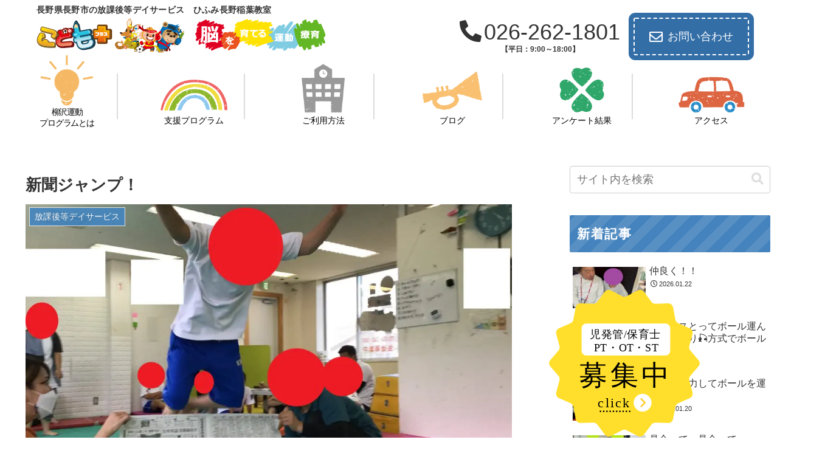

--- FILE ---
content_type: text/html; charset=UTF-8
request_url: https://inaba.k-hfm.com/2023/07/04/%E6%96%B0%E8%81%9E%E3%82%B8%E3%83%A3%E3%83%B3%E3%83%97%EF%BC%81/
body_size: 39106
content:
<!doctype html>
<html lang="ja">

<head>
<meta charset="utf-8">
<meta name="viewport" content="width=device-width, initial-scale=1.0, viewport-fit=cover">
<meta name="referrer" content="no-referrer-when-downgrade">
<meta name="format-detection" content="telephone=no">


  
    <!-- Global site tag (gtag.js) - Google Analytics -->
    <script async src="https://www.googletagmanager.com/gtag/js?id=G-QJY94BXL7Q"></script>
    <script>
      window.dataLayer = window.dataLayer || [];
      function gtag(){dataLayer.push(arguments);}
      gtag('js', new Date());

      gtag('config', 'G-QJY94BXL7Q');
    </script>

  


  
  

  <!-- preconnect dns-prefetch -->
<link rel="preconnect dns-prefetch" href="//www.googletagmanager.com">
<link rel="preconnect dns-prefetch" href="//www.google-analytics.com">
<link rel="preconnect dns-prefetch" href="//ajax.googleapis.com">
<link rel="preconnect dns-prefetch" href="//cdnjs.cloudflare.com">
<link rel="preconnect dns-prefetch" href="//pagead2.googlesyndication.com">
<link rel="preconnect dns-prefetch" href="//googleads.g.doubleclick.net">
<link rel="preconnect dns-prefetch" href="//tpc.googlesyndication.com">
<link rel="preconnect dns-prefetch" href="//ad.doubleclick.net">
<link rel="preconnect dns-prefetch" href="//www.gstatic.com">
<link rel="preconnect dns-prefetch" href="//cse.google.com">
<link rel="preconnect dns-prefetch" href="//fonts.gstatic.com">
<link rel="preconnect dns-prefetch" href="//fonts.googleapis.com">
<link rel="preconnect dns-prefetch" href="//cms.quantserve.com">
<link rel="preconnect dns-prefetch" href="//secure.gravatar.com">
<link rel="preconnect dns-prefetch" href="//cdn.syndication.twimg.com">
<link rel="preconnect dns-prefetch" href="//cdn.jsdelivr.net">
<link rel="preconnect dns-prefetch" href="//images-fe.ssl-images-amazon.com">
<link rel="preconnect dns-prefetch" href="//completion.amazon.com">
<link rel="preconnect dns-prefetch" href="//m.media-amazon.com">
<link rel="preconnect dns-prefetch" href="//i.moshimo.com">
<link rel="preconnect dns-prefetch" href="//aml.valuecommerce.com">
<link rel="preconnect dns-prefetch" href="//dalc.valuecommerce.com">
<link rel="preconnect dns-prefetch" href="//dalb.valuecommerce.com">

<!-- Preload -->




<title>新聞ジャンプ！ | 長野県長野市の放課後等デイサービス　ひふみ長野稲葉教室</title>
<meta name='robots' content='max-image-preview:large' />

<!-- OGP -->
<meta property="og:type" content="article">
<meta property="og:description" content="今日も暑かったですが、窓の外からの風が強く気持ちの良い午後になりましたね♪今週の運動あそびではまたまたジャンプ系のメニューにチャレンジです！今週は新聞紙を跳び越える『新聞ジャンプ！』大きく広げた新聞紙を跳び越えるだけの簡単なメニューですが、...">
<meta property="og:title" content="新聞ジャンプ！">
<meta property="og:url" content="https://inaba.k-hfm.com/2023/07/04/%e6%96%b0%e8%81%9e%e3%82%b8%e3%83%a3%e3%83%b3%e3%83%97%ef%bc%81/">
<meta property="og:image" content="https://inaba.k-hfm.com/wp-content/uploads/2023/07/IMG_0450-scaled.jpg">
<meta property="og:site_name" content="長野県長野市の放課後等デイサービス　ひふみ長野稲葉教室">
<meta property="og:locale" content="ja_JP">
<meta property="article:published_time" content="2023-07-04T17:12:39+09:00" />
<meta property="article:modified_time" content="2023-07-04T17:12:39+09:00" />
<meta property="article:section" content="放課後等デイサービス">
<meta property="article:tag" content="こどもプラス稲葉教室">
<meta property="article:tag" content="放課後等デイサービス">
<meta property="article:tag" content="運動あそび">
<meta property="article:tag" content="静かな活動">
<!-- /OGP -->

<!-- Twitter Card -->
<meta name="twitter:card" content="summary_large_image">
<meta property="twitter:description" content="今日も暑かったですが、窓の外からの風が強く気持ちの良い午後になりましたね♪今週の運動あそびではまたまたジャンプ系のメニューにチャレンジです！今週は新聞紙を跳び越える『新聞ジャンプ！』大きく広げた新聞紙を跳び越えるだけの簡単なメニューですが、...">
<meta property="twitter:title" content="新聞ジャンプ！">
<meta property="twitter:url" content="https://inaba.k-hfm.com/2023/07/04/%e6%96%b0%e8%81%9e%e3%82%b8%e3%83%a3%e3%83%b3%e3%83%97%ef%bc%81/">
<meta name="twitter:image" content="https://inaba.k-hfm.com/wp-content/uploads/2023/07/IMG_0450-scaled.jpg">
<meta name="twitter:domain" content="inaba.k-hfm.com">
<!-- /Twitter Card -->
<link rel='dns-prefetch' href='//cdnjs.cloudflare.com' />
<link rel="alternate" type="application/rss+xml" title="長野県長野市の放課後等デイサービス　ひふみ長野稲葉教室 &raquo; フィード" href="https://inaba.k-hfm.com/feed/" />
<link rel="alternate" type="application/rss+xml" title="長野県長野市の放課後等デイサービス　ひふみ長野稲葉教室 &raquo; コメントフィード" href="https://inaba.k-hfm.com/comments/feed/" />
<link rel="alternate" type="application/rss+xml" title="長野県長野市の放課後等デイサービス　ひふみ長野稲葉教室 &raquo; 新聞ジャンプ！ のコメントのフィード" href="https://inaba.k-hfm.com/2023/07/04/%e6%96%b0%e8%81%9e%e3%82%b8%e3%83%a3%e3%83%b3%e3%83%97%ef%bc%81/feed/" />


<style id='global-styles-inline-css'>
:root{--wp--preset--aspect-ratio--square: 1;--wp--preset--aspect-ratio--4-3: 4/3;--wp--preset--aspect-ratio--3-4: 3/4;--wp--preset--aspect-ratio--3-2: 3/2;--wp--preset--aspect-ratio--2-3: 2/3;--wp--preset--aspect-ratio--16-9: 16/9;--wp--preset--aspect-ratio--9-16: 9/16;--wp--preset--color--black: #000000;--wp--preset--color--cyan-bluish-gray: #abb8c3;--wp--preset--color--white: #ffffff;--wp--preset--color--pale-pink: #f78da7;--wp--preset--color--vivid-red: #cf2e2e;--wp--preset--color--luminous-vivid-orange: #ff6900;--wp--preset--color--luminous-vivid-amber: #fcb900;--wp--preset--color--light-green-cyan: #7bdcb5;--wp--preset--color--vivid-green-cyan: #00d084;--wp--preset--color--pale-cyan-blue: #8ed1fc;--wp--preset--color--vivid-cyan-blue: #0693e3;--wp--preset--color--vivid-purple: #9b51e0;--wp--preset--color--key-color: #19448e;--wp--preset--color--red: #e60033;--wp--preset--color--pink: #e95295;--wp--preset--color--purple: #884898;--wp--preset--color--deep: #55295b;--wp--preset--color--indigo: #1e50a2;--wp--preset--color--blue: #0095d9;--wp--preset--color--light-blue: #2ca9e1;--wp--preset--color--cyan: #00a3af;--wp--preset--color--teal: #007b43;--wp--preset--color--green: #3eb370;--wp--preset--color--light-green: #8bc34a;--wp--preset--color--lime: #c3d825;--wp--preset--color--yellow: #ffd900;--wp--preset--color--amber: #ffc107;--wp--preset--color--orange: #f39800;--wp--preset--color--deep-orange: #ea5506;--wp--preset--color--brown: #954e2a;--wp--preset--color--light-grey: #dddddd;--wp--preset--color--grey: #949495;--wp--preset--color--dark-grey: #666666;--wp--preset--color--cocoon-black: #333333;--wp--preset--color--cocoon-white: #ffffff;--wp--preset--color--watery-blue: #f3fafe;--wp--preset--color--watery-yellow: #fff7cc;--wp--preset--color--watery-red: #fdf2f2;--wp--preset--color--watery-green: #ebf8f4;--wp--preset--color--ex-a: #fef4f4;--wp--preset--color--ex-b: #f8f4e6;--wp--preset--color--ex-c: #eaf4fc;--wp--preset--color--ex-d: #eaedf7;--wp--preset--color--ex-e: #e8ecef;--wp--preset--color--ex-f: #f8fbf8;--wp--preset--gradient--vivid-cyan-blue-to-vivid-purple: linear-gradient(135deg,rgb(6,147,227) 0%,rgb(155,81,224) 100%);--wp--preset--gradient--light-green-cyan-to-vivid-green-cyan: linear-gradient(135deg,rgb(122,220,180) 0%,rgb(0,208,130) 100%);--wp--preset--gradient--luminous-vivid-amber-to-luminous-vivid-orange: linear-gradient(135deg,rgb(252,185,0) 0%,rgb(255,105,0) 100%);--wp--preset--gradient--luminous-vivid-orange-to-vivid-red: linear-gradient(135deg,rgb(255,105,0) 0%,rgb(207,46,46) 100%);--wp--preset--gradient--very-light-gray-to-cyan-bluish-gray: linear-gradient(135deg,rgb(238,238,238) 0%,rgb(169,184,195) 100%);--wp--preset--gradient--cool-to-warm-spectrum: linear-gradient(135deg,rgb(74,234,220) 0%,rgb(151,120,209) 20%,rgb(207,42,186) 40%,rgb(238,44,130) 60%,rgb(251,105,98) 80%,rgb(254,248,76) 100%);--wp--preset--gradient--blush-light-purple: linear-gradient(135deg,rgb(255,206,236) 0%,rgb(152,150,240) 100%);--wp--preset--gradient--blush-bordeaux: linear-gradient(135deg,rgb(254,205,165) 0%,rgb(254,45,45) 50%,rgb(107,0,62) 100%);--wp--preset--gradient--luminous-dusk: linear-gradient(135deg,rgb(255,203,112) 0%,rgb(199,81,192) 50%,rgb(65,88,208) 100%);--wp--preset--gradient--pale-ocean: linear-gradient(135deg,rgb(255,245,203) 0%,rgb(182,227,212) 50%,rgb(51,167,181) 100%);--wp--preset--gradient--electric-grass: linear-gradient(135deg,rgb(202,248,128) 0%,rgb(113,206,126) 100%);--wp--preset--gradient--midnight: linear-gradient(135deg,rgb(2,3,129) 0%,rgb(40,116,252) 100%);--wp--preset--font-size--small: 13px;--wp--preset--font-size--medium: 20px;--wp--preset--font-size--large: 36px;--wp--preset--font-size--x-large: 42px;--wp--preset--spacing--20: 0.44rem;--wp--preset--spacing--30: 0.67rem;--wp--preset--spacing--40: 1rem;--wp--preset--spacing--50: 1.5rem;--wp--preset--spacing--60: 2.25rem;--wp--preset--spacing--70: 3.38rem;--wp--preset--spacing--80: 5.06rem;--wp--preset--shadow--natural: 6px 6px 9px rgba(0, 0, 0, 0.2);--wp--preset--shadow--deep: 12px 12px 50px rgba(0, 0, 0, 0.4);--wp--preset--shadow--sharp: 6px 6px 0px rgba(0, 0, 0, 0.2);--wp--preset--shadow--outlined: 6px 6px 0px -3px rgb(255, 255, 255), 6px 6px rgb(0, 0, 0);--wp--preset--shadow--crisp: 6px 6px 0px rgb(0, 0, 0);}:root { --wp--style--global--content-size: 840px;--wp--style--global--wide-size: 1200px; }:where(body) { margin: 0; }.wp-site-blocks > .alignleft { float: left; margin-right: 2em; }.wp-site-blocks > .alignright { float: right; margin-left: 2em; }.wp-site-blocks > .aligncenter { justify-content: center; margin-left: auto; margin-right: auto; }:where(.wp-site-blocks) > * { margin-block-start: 24px; margin-block-end: 0; }:where(.wp-site-blocks) > :first-child { margin-block-start: 0; }:where(.wp-site-blocks) > :last-child { margin-block-end: 0; }:root { --wp--style--block-gap: 24px; }:root :where(.is-layout-flow) > :first-child{margin-block-start: 0;}:root :where(.is-layout-flow) > :last-child{margin-block-end: 0;}:root :where(.is-layout-flow) > *{margin-block-start: 24px;margin-block-end: 0;}:root :where(.is-layout-constrained) > :first-child{margin-block-start: 0;}:root :where(.is-layout-constrained) > :last-child{margin-block-end: 0;}:root :where(.is-layout-constrained) > *{margin-block-start: 24px;margin-block-end: 0;}:root :where(.is-layout-flex){gap: 24px;}:root :where(.is-layout-grid){gap: 24px;}.is-layout-flow > .alignleft{float: left;margin-inline-start: 0;margin-inline-end: 2em;}.is-layout-flow > .alignright{float: right;margin-inline-start: 2em;margin-inline-end: 0;}.is-layout-flow > .aligncenter{margin-left: auto !important;margin-right: auto !important;}.is-layout-constrained > .alignleft{float: left;margin-inline-start: 0;margin-inline-end: 2em;}.is-layout-constrained > .alignright{float: right;margin-inline-start: 2em;margin-inline-end: 0;}.is-layout-constrained > .aligncenter{margin-left: auto !important;margin-right: auto !important;}.is-layout-constrained > :where(:not(.alignleft):not(.alignright):not(.alignfull)){max-width: var(--wp--style--global--content-size);margin-left: auto !important;margin-right: auto !important;}.is-layout-constrained > .alignwide{max-width: var(--wp--style--global--wide-size);}body .is-layout-flex{display: flex;}.is-layout-flex{flex-wrap: wrap;align-items: center;}.is-layout-flex > :is(*, div){margin: 0;}body .is-layout-grid{display: grid;}.is-layout-grid > :is(*, div){margin: 0;}body{padding-top: 0px;padding-right: 0px;padding-bottom: 0px;padding-left: 0px;}a:where(:not(.wp-element-button)){text-decoration: underline;}:root :where(.wp-element-button, .wp-block-button__link){background-color: #32373c;border-width: 0;color: #fff;font-family: inherit;font-size: inherit;font-style: inherit;font-weight: inherit;letter-spacing: inherit;line-height: inherit;padding-top: calc(0.667em + 2px);padding-right: calc(1.333em + 2px);padding-bottom: calc(0.667em + 2px);padding-left: calc(1.333em + 2px);text-decoration: none;text-transform: inherit;}.has-black-color{color: var(--wp--preset--color--black) !important;}.has-cyan-bluish-gray-color{color: var(--wp--preset--color--cyan-bluish-gray) !important;}.has-white-color{color: var(--wp--preset--color--white) !important;}.has-pale-pink-color{color: var(--wp--preset--color--pale-pink) !important;}.has-vivid-red-color{color: var(--wp--preset--color--vivid-red) !important;}.has-luminous-vivid-orange-color{color: var(--wp--preset--color--luminous-vivid-orange) !important;}.has-luminous-vivid-amber-color{color: var(--wp--preset--color--luminous-vivid-amber) !important;}.has-light-green-cyan-color{color: var(--wp--preset--color--light-green-cyan) !important;}.has-vivid-green-cyan-color{color: var(--wp--preset--color--vivid-green-cyan) !important;}.has-pale-cyan-blue-color{color: var(--wp--preset--color--pale-cyan-blue) !important;}.has-vivid-cyan-blue-color{color: var(--wp--preset--color--vivid-cyan-blue) !important;}.has-vivid-purple-color{color: var(--wp--preset--color--vivid-purple) !important;}.has-key-color-color{color: var(--wp--preset--color--key-color) !important;}.has-red-color{color: var(--wp--preset--color--red) !important;}.has-pink-color{color: var(--wp--preset--color--pink) !important;}.has-purple-color{color: var(--wp--preset--color--purple) !important;}.has-deep-color{color: var(--wp--preset--color--deep) !important;}.has-indigo-color{color: var(--wp--preset--color--indigo) !important;}.has-blue-color{color: var(--wp--preset--color--blue) !important;}.has-light-blue-color{color: var(--wp--preset--color--light-blue) !important;}.has-cyan-color{color: var(--wp--preset--color--cyan) !important;}.has-teal-color{color: var(--wp--preset--color--teal) !important;}.has-green-color{color: var(--wp--preset--color--green) !important;}.has-light-green-color{color: var(--wp--preset--color--light-green) !important;}.has-lime-color{color: var(--wp--preset--color--lime) !important;}.has-yellow-color{color: var(--wp--preset--color--yellow) !important;}.has-amber-color{color: var(--wp--preset--color--amber) !important;}.has-orange-color{color: var(--wp--preset--color--orange) !important;}.has-deep-orange-color{color: var(--wp--preset--color--deep-orange) !important;}.has-brown-color{color: var(--wp--preset--color--brown) !important;}.has-light-grey-color{color: var(--wp--preset--color--light-grey) !important;}.has-grey-color{color: var(--wp--preset--color--grey) !important;}.has-dark-grey-color{color: var(--wp--preset--color--dark-grey) !important;}.has-cocoon-black-color{color: var(--wp--preset--color--cocoon-black) !important;}.has-cocoon-white-color{color: var(--wp--preset--color--cocoon-white) !important;}.has-watery-blue-color{color: var(--wp--preset--color--watery-blue) !important;}.has-watery-yellow-color{color: var(--wp--preset--color--watery-yellow) !important;}.has-watery-red-color{color: var(--wp--preset--color--watery-red) !important;}.has-watery-green-color{color: var(--wp--preset--color--watery-green) !important;}.has-ex-a-color{color: var(--wp--preset--color--ex-a) !important;}.has-ex-b-color{color: var(--wp--preset--color--ex-b) !important;}.has-ex-c-color{color: var(--wp--preset--color--ex-c) !important;}.has-ex-d-color{color: var(--wp--preset--color--ex-d) !important;}.has-ex-e-color{color: var(--wp--preset--color--ex-e) !important;}.has-ex-f-color{color: var(--wp--preset--color--ex-f) !important;}.has-black-background-color{background-color: var(--wp--preset--color--black) !important;}.has-cyan-bluish-gray-background-color{background-color: var(--wp--preset--color--cyan-bluish-gray) !important;}.has-white-background-color{background-color: var(--wp--preset--color--white) !important;}.has-pale-pink-background-color{background-color: var(--wp--preset--color--pale-pink) !important;}.has-vivid-red-background-color{background-color: var(--wp--preset--color--vivid-red) !important;}.has-luminous-vivid-orange-background-color{background-color: var(--wp--preset--color--luminous-vivid-orange) !important;}.has-luminous-vivid-amber-background-color{background-color: var(--wp--preset--color--luminous-vivid-amber) !important;}.has-light-green-cyan-background-color{background-color: var(--wp--preset--color--light-green-cyan) !important;}.has-vivid-green-cyan-background-color{background-color: var(--wp--preset--color--vivid-green-cyan) !important;}.has-pale-cyan-blue-background-color{background-color: var(--wp--preset--color--pale-cyan-blue) !important;}.has-vivid-cyan-blue-background-color{background-color: var(--wp--preset--color--vivid-cyan-blue) !important;}.has-vivid-purple-background-color{background-color: var(--wp--preset--color--vivid-purple) !important;}.has-key-color-background-color{background-color: var(--wp--preset--color--key-color) !important;}.has-red-background-color{background-color: var(--wp--preset--color--red) !important;}.has-pink-background-color{background-color: var(--wp--preset--color--pink) !important;}.has-purple-background-color{background-color: var(--wp--preset--color--purple) !important;}.has-deep-background-color{background-color: var(--wp--preset--color--deep) !important;}.has-indigo-background-color{background-color: var(--wp--preset--color--indigo) !important;}.has-blue-background-color{background-color: var(--wp--preset--color--blue) !important;}.has-light-blue-background-color{background-color: var(--wp--preset--color--light-blue) !important;}.has-cyan-background-color{background-color: var(--wp--preset--color--cyan) !important;}.has-teal-background-color{background-color: var(--wp--preset--color--teal) !important;}.has-green-background-color{background-color: var(--wp--preset--color--green) !important;}.has-light-green-background-color{background-color: var(--wp--preset--color--light-green) !important;}.has-lime-background-color{background-color: var(--wp--preset--color--lime) !important;}.has-yellow-background-color{background-color: var(--wp--preset--color--yellow) !important;}.has-amber-background-color{background-color: var(--wp--preset--color--amber) !important;}.has-orange-background-color{background-color: var(--wp--preset--color--orange) !important;}.has-deep-orange-background-color{background-color: var(--wp--preset--color--deep-orange) !important;}.has-brown-background-color{background-color: var(--wp--preset--color--brown) !important;}.has-light-grey-background-color{background-color: var(--wp--preset--color--light-grey) !important;}.has-grey-background-color{background-color: var(--wp--preset--color--grey) !important;}.has-dark-grey-background-color{background-color: var(--wp--preset--color--dark-grey) !important;}.has-cocoon-black-background-color{background-color: var(--wp--preset--color--cocoon-black) !important;}.has-cocoon-white-background-color{background-color: var(--wp--preset--color--cocoon-white) !important;}.has-watery-blue-background-color{background-color: var(--wp--preset--color--watery-blue) !important;}.has-watery-yellow-background-color{background-color: var(--wp--preset--color--watery-yellow) !important;}.has-watery-red-background-color{background-color: var(--wp--preset--color--watery-red) !important;}.has-watery-green-background-color{background-color: var(--wp--preset--color--watery-green) !important;}.has-ex-a-background-color{background-color: var(--wp--preset--color--ex-a) !important;}.has-ex-b-background-color{background-color: var(--wp--preset--color--ex-b) !important;}.has-ex-c-background-color{background-color: var(--wp--preset--color--ex-c) !important;}.has-ex-d-background-color{background-color: var(--wp--preset--color--ex-d) !important;}.has-ex-e-background-color{background-color: var(--wp--preset--color--ex-e) !important;}.has-ex-f-background-color{background-color: var(--wp--preset--color--ex-f) !important;}.has-black-border-color{border-color: var(--wp--preset--color--black) !important;}.has-cyan-bluish-gray-border-color{border-color: var(--wp--preset--color--cyan-bluish-gray) !important;}.has-white-border-color{border-color: var(--wp--preset--color--white) !important;}.has-pale-pink-border-color{border-color: var(--wp--preset--color--pale-pink) !important;}.has-vivid-red-border-color{border-color: var(--wp--preset--color--vivid-red) !important;}.has-luminous-vivid-orange-border-color{border-color: var(--wp--preset--color--luminous-vivid-orange) !important;}.has-luminous-vivid-amber-border-color{border-color: var(--wp--preset--color--luminous-vivid-amber) !important;}.has-light-green-cyan-border-color{border-color: var(--wp--preset--color--light-green-cyan) !important;}.has-vivid-green-cyan-border-color{border-color: var(--wp--preset--color--vivid-green-cyan) !important;}.has-pale-cyan-blue-border-color{border-color: var(--wp--preset--color--pale-cyan-blue) !important;}.has-vivid-cyan-blue-border-color{border-color: var(--wp--preset--color--vivid-cyan-blue) !important;}.has-vivid-purple-border-color{border-color: var(--wp--preset--color--vivid-purple) !important;}.has-key-color-border-color{border-color: var(--wp--preset--color--key-color) !important;}.has-red-border-color{border-color: var(--wp--preset--color--red) !important;}.has-pink-border-color{border-color: var(--wp--preset--color--pink) !important;}.has-purple-border-color{border-color: var(--wp--preset--color--purple) !important;}.has-deep-border-color{border-color: var(--wp--preset--color--deep) !important;}.has-indigo-border-color{border-color: var(--wp--preset--color--indigo) !important;}.has-blue-border-color{border-color: var(--wp--preset--color--blue) !important;}.has-light-blue-border-color{border-color: var(--wp--preset--color--light-blue) !important;}.has-cyan-border-color{border-color: var(--wp--preset--color--cyan) !important;}.has-teal-border-color{border-color: var(--wp--preset--color--teal) !important;}.has-green-border-color{border-color: var(--wp--preset--color--green) !important;}.has-light-green-border-color{border-color: var(--wp--preset--color--light-green) !important;}.has-lime-border-color{border-color: var(--wp--preset--color--lime) !important;}.has-yellow-border-color{border-color: var(--wp--preset--color--yellow) !important;}.has-amber-border-color{border-color: var(--wp--preset--color--amber) !important;}.has-orange-border-color{border-color: var(--wp--preset--color--orange) !important;}.has-deep-orange-border-color{border-color: var(--wp--preset--color--deep-orange) !important;}.has-brown-border-color{border-color: var(--wp--preset--color--brown) !important;}.has-light-grey-border-color{border-color: var(--wp--preset--color--light-grey) !important;}.has-grey-border-color{border-color: var(--wp--preset--color--grey) !important;}.has-dark-grey-border-color{border-color: var(--wp--preset--color--dark-grey) !important;}.has-cocoon-black-border-color{border-color: var(--wp--preset--color--cocoon-black) !important;}.has-cocoon-white-border-color{border-color: var(--wp--preset--color--cocoon-white) !important;}.has-watery-blue-border-color{border-color: var(--wp--preset--color--watery-blue) !important;}.has-watery-yellow-border-color{border-color: var(--wp--preset--color--watery-yellow) !important;}.has-watery-red-border-color{border-color: var(--wp--preset--color--watery-red) !important;}.has-watery-green-border-color{border-color: var(--wp--preset--color--watery-green) !important;}.has-ex-a-border-color{border-color: var(--wp--preset--color--ex-a) !important;}.has-ex-b-border-color{border-color: var(--wp--preset--color--ex-b) !important;}.has-ex-c-border-color{border-color: var(--wp--preset--color--ex-c) !important;}.has-ex-d-border-color{border-color: var(--wp--preset--color--ex-d) !important;}.has-ex-e-border-color{border-color: var(--wp--preset--color--ex-e) !important;}.has-ex-f-border-color{border-color: var(--wp--preset--color--ex-f) !important;}.has-vivid-cyan-blue-to-vivid-purple-gradient-background{background: var(--wp--preset--gradient--vivid-cyan-blue-to-vivid-purple) !important;}.has-light-green-cyan-to-vivid-green-cyan-gradient-background{background: var(--wp--preset--gradient--light-green-cyan-to-vivid-green-cyan) !important;}.has-luminous-vivid-amber-to-luminous-vivid-orange-gradient-background{background: var(--wp--preset--gradient--luminous-vivid-amber-to-luminous-vivid-orange) !important;}.has-luminous-vivid-orange-to-vivid-red-gradient-background{background: var(--wp--preset--gradient--luminous-vivid-orange-to-vivid-red) !important;}.has-very-light-gray-to-cyan-bluish-gray-gradient-background{background: var(--wp--preset--gradient--very-light-gray-to-cyan-bluish-gray) !important;}.has-cool-to-warm-spectrum-gradient-background{background: var(--wp--preset--gradient--cool-to-warm-spectrum) !important;}.has-blush-light-purple-gradient-background{background: var(--wp--preset--gradient--blush-light-purple) !important;}.has-blush-bordeaux-gradient-background{background: var(--wp--preset--gradient--blush-bordeaux) !important;}.has-luminous-dusk-gradient-background{background: var(--wp--preset--gradient--luminous-dusk) !important;}.has-pale-ocean-gradient-background{background: var(--wp--preset--gradient--pale-ocean) !important;}.has-electric-grass-gradient-background{background: var(--wp--preset--gradient--electric-grass) !important;}.has-midnight-gradient-background{background: var(--wp--preset--gradient--midnight) !important;}.has-small-font-size{font-size: var(--wp--preset--font-size--small) !important;}.has-medium-font-size{font-size: var(--wp--preset--font-size--medium) !important;}.has-large-font-size{font-size: var(--wp--preset--font-size--large) !important;}.has-x-large-font-size{font-size: var(--wp--preset--font-size--x-large) !important;}
:root :where(.wp-block-pullquote){font-size: 1.5em;line-height: 1.6;}
/*# sourceURL=global-styles-inline-css */
</style>



<link rel='stylesheet' id='cocoon-style-css' href='https://inaba.k-hfm.com/wp-content/themes/cocoon-master/style.css?ver=6.9&#038;fver=20251222054937' media='all' />
<style id='cocoon-style-inline-css'>
body.public-page{background-color:#fff}.main{width:860px}.sidebar{width:376px}@media screen and (max-width:1255px){.wrap{width:auto}.main,.sidebar,.sidebar-left .main,.sidebar-left .sidebar{margin:0 .5%}.main{width:67.4%}.sidebar{padding:1.5%;width:30%}.entry-card-thumb{width:38%}.entry-card-content{margin-left:40%}}body::after{content:url(https://inaba.k-hfm.com/wp-content/themes/cocoon-master/lib/analytics/access.php?post_id=16965&post_type=post)!important;visibility:hidden;position:absolute;bottom:0;right:0;width:1px;height:1px;overflow:hidden;display:inline!important}.toc-checkbox{display:none}.toc-content{visibility:hidden;height:0;opacity:.2;transition:all 0.5s ease-out}.toc-checkbox:checked~.toc-content{visibility:visible;padding-top:.6em;height:100%;opacity:1}.toc-title::after{content:'[開く]';margin-left:.5em;cursor:pointer;font-size:.8em}.toc-title:hover::after{text-decoration:underline}.toc-checkbox:checked+.toc-title::after{content:'[閉じる]'}#respond{inset:0;position:absolute;visibility:hidden}.entry-content>*,.demo .entry-content p{line-height:1.8}.entry-content>*,.mce-content-body>*,.article p,.demo .entry-content p,.article dl,.article ul,.article ol,.article blockquote,.article pre,.article table,.article .toc,.body .article,.body .column-wrap,.body .new-entry-cards,.body .popular-entry-cards,.body .navi-entry-cards,.body .box-menus,.body .ranking-item,.body .rss-entry-cards,.body .widget,.body .author-box,.body .blogcard-wrap,.body .login-user-only,.body .information-box,.body .question-box,.body .alert-box,.body .information,.body .question,.body .alert,.body .memo-box,.body .comment-box,.body .common-icon-box,.body .blank-box,.body .button-block,.body .micro-bottom,.body .caption-box,.body .tab-caption-box,.body .label-box,.body .toggle-wrap,.body .wp-block-image,.body .booklink-box,.body .kaerebalink-box,.body .tomarebalink-box,.body .product-item-box,.body .speech-wrap,.body .wp-block-categories,.body .wp-block-archives,.body .wp-block-archives-dropdown,.body .wp-block-calendar,.body .ad-area,.body .wp-block-gallery,.body .wp-block-audio,.body .wp-block-cover,.body .wp-block-file,.body .wp-block-media-text,.body .wp-block-video,.body .wp-block-buttons,.body .wp-block-columns,.body .wp-block-separator,.body .components-placeholder,.body .wp-block-search,.body .wp-block-social-links,.body .timeline-box,.body .blogcard-type,.body .btn-wrap,.body .btn-wrap a,.body .block-box,.body .wp-block-embed,.body .wp-block-group,.body .wp-block-table,.body .scrollable-table,.body .wp-block-separator,.body .wp-block,.body .video-container,.comment-area,.related-entries,.pager-post-navi,.comment-respond{margin-bottom:1.8em}#wpcontent #wpbody .is-root-container>*{margin-bottom:1.8em}.article h2,.article h3,.article h4,.article h5,.article h6{margin-bottom:1.62em}@media screen and (max-width:480px){.body,.menu-content{font-size:16px}}@media screen and (max-width:781px){.wp-block-column{margin-bottom:1.8em}}@media screen and (max-width:834px){.container .column-wrap{gap:1.8em}}.article .micro-top{margin-bottom:.36em}.article .micro-bottom{margin-top:-1.62em}.article .micro-balloon{margin-bottom:.9em}.article .micro-bottom.micro-balloon{margin-top:-1.26em}.blank-box.bb-key-color{border-color:#19448e}.iic-key-color li::before{color:#19448e}.blank-box.bb-tab.bb-key-color::before{background-color:#19448e}.tb-key-color .toggle-button{border:1px solid #19448e;background:#19448e;color:#fff}.tb-key-color .toggle-button::before{color:#ccc}.tb-key-color .toggle-checkbox:checked~.toggle-content{border-color:#19448e}.cb-key-color.caption-box{border-color:#19448e}.cb-key-color .caption-box-label{background-color:#19448e;color:#fff}.tcb-key-color .tab-caption-box-label{background-color:#19448e;color:#fff}.tcb-key-color .tab-caption-box-content{border-color:#19448e}.lb-key-color .label-box-content{border-color:#19448e}.mc-key-color{background-color:#19448e;color:#fff;border:none}.mc-key-color.micro-bottom::after{border-bottom-color:#19448e;border-top-color:transparent}.mc-key-color::before{border-top-color:transparent;border-bottom-color:transparent}.mc-key-color::after{border-top-color:#19448e}.btn-key-color,.btn-wrap.btn-wrap-key-color>a{background-color:#19448e}.has-text-color.has-key-color-color{color:#19448e}.has-background.has-key-color-background-color{background-color:#19448e}.body.article,body#tinymce.wp-editor{background-color:#fff}.body.article,.editor-post-title__block .editor-post-title__input,body#tinymce.wp-editor{color:#333}html .body .has-key-color-background-color{background-color:#19448e}html .body .has-key-color-color{color:#19448e}html .body .has-key-color-border-color{border-color:#19448e}html .body .btn-wrap.has-key-color-background-color>a{background-color:#19448e}html .body .btn-wrap.has-key-color-color>a{color:#19448e}html .body .btn-wrap.has-key-color-border-color>a{border-color:#19448e}html .body .bb-tab.has-key-color-border-color .bb-label{background-color:#19448e}html .body .toggle-wrap.has-key-color-border-color:not(.not-nested-style) .toggle-button{background-color:#19448e}html .body .toggle-wrap.has-key-color-border-color:not(.not-nested-style) .toggle-button,html .body .toggle-wrap.has-key-color-border-color:not(.not-nested-style) .toggle-content{border-color:#19448e}html .body .toggle-wrap.has-key-color-background-color:not(.not-nested-style) .toggle-content{background-color:#19448e}html .body .toggle-wrap.has-key-color-color:not(.not-nested-style) .toggle-content{color:#19448e}html .body .iconlist-box.has-key-color-icon-color li::before{color:#19448e}.micro-text.has-key-color-color{color:#19448e}html .body .micro-balloon.has-key-color-color{color:#19448e}html .body .micro-balloon.has-key-color-background-color{background-color:#19448e;border-color:transparent}html .body .micro-balloon.has-key-color-background-color.micro-bottom::after{border-bottom-color:#19448e;border-top-color:transparent}html .body .micro-balloon.has-key-color-background-color::before{border-top-color:transparent;border-bottom-color:transparent}html .body .micro-balloon.has-key-color-background-color::after{border-top-color:#19448e}html .body .micro-balloon.has-border-color.has-key-color-border-color{border-color:#19448e}html .body .micro-balloon.micro-top.has-key-color-border-color::before{border-top-color:#19448e}html .body .micro-balloon.micro-bottom.has-key-color-border-color::before{border-bottom-color:#19448e}html .body .caption-box.has-key-color-border-color:not(.not-nested-style) .box-label{background-color:#19448e}html .body .tab-caption-box.has-key-color-border-color:not(.not-nested-style) .box-label{background-color:#19448e}html .body .tab-caption-box.has-key-color-border-color:not(.not-nested-style) .box-content{border-color:#19448e}html .body .tab-caption-box.has-key-color-background-color:not(.not-nested-style) .box-content{background-color:#19448e}html .body .tab-caption-box.has-key-color-color:not(.not-nested-style) .box-content{color:#19448e}html .body .label-box.has-key-color-border-color:not(.not-nested-style) .box-content{border-color:#19448e}html .body .label-box.has-key-color-background-color:not(.not-nested-style) .box-content{background-color:#19448e}html .body .label-box.has-key-color-color:not(.not-nested-style) .box-content{color:#19448e}html .body .speech-wrap:not(.not-nested-style) .speech-balloon.has-key-color-background-color{background-color:#19448e}html .body .speech-wrap:not(.not-nested-style) .speech-balloon.has-text-color.has-key-color-color{color:#19448e}html .body .speech-wrap:not(.not-nested-style) .speech-balloon.has-key-color-border-color{border-color:#19448e}html .body .speech-wrap.sbp-l:not(.not-nested-style) .speech-balloon.has-key-color-border-color::before{border-right-color:#19448e}html .body .speech-wrap.sbp-r:not(.not-nested-style) .speech-balloon.has-key-color-border-color::before{border-left-color:#19448e}html .body .speech-wrap.sbp-l:not(.not-nested-style) .speech-balloon.has-key-color-background-color::after{border-right-color:#19448e}html .body .speech-wrap.sbp-r:not(.not-nested-style) .speech-balloon.has-key-color-background-color::after{border-left-color:#19448e}html .body .speech-wrap.sbs-line.sbp-r:not(.not-nested-style) .speech-balloon.has-key-color-background-color{background-color:#19448e}html .body .speech-wrap.sbs-line.sbp-r:not(.not-nested-style) .speech-balloon.has-key-color-border-color{border-color:#19448e}html .body .speech-wrap.sbs-think:not(.not-nested-style) .speech-balloon.has-key-color-border-color::before,html .body .speech-wrap.sbs-think:not(.not-nested-style) .speech-balloon.has-key-color-border-color::after{border-color:#19448e}html .body .speech-wrap.sbs-think:not(.not-nested-style) .speech-balloon.has-key-color-background-color::before,html .body .speech-wrap.sbs-think:not(.not-nested-style) .speech-balloon.has-key-color-background-color::after{background-color:#19448e}html .body .speech-wrap.sbs-think:not(.not-nested-style) .speech-balloon.has-key-color-border-color::before{border-color:#19448e}html .body .timeline-box.has-key-color-point-color:not(.not-nested-style) .timeline-item::before{background-color:#19448e}.has-key-color-border-color.is-style-accordion:not(.not-nested-style) .faq-question{background-color:#19448e}html .body .has-key-color-question-color:not(.not-nested-style) .faq-question-label{color:#19448e}html .body .has-key-color-question-color.has-border-color:not(.not-nested-style) .faq-question-label{color:#19448e}html .body .has-key-color-answer-color:not(.not-nested-style) .faq-answer-label{color:#19448e}html .body .is-style-square.has-key-color-question-color:not(.not-nested-style) .faq-question-label{color:#fff;background-color:#19448e}html .body .is-style-square.has-key-color-answer-color:not(.not-nested-style) .faq-answer-label{color:#fff;background-color:#19448e}html .body .has-red-background-color{background-color:#e60033}html .body .has-red-color{color:#e60033}html .body .has-red-border-color{border-color:#e60033}html .body .btn-wrap.has-red-background-color>a{background-color:#e60033}html .body .btn-wrap.has-red-color>a{color:#e60033}html .body .btn-wrap.has-red-border-color>a{border-color:#e60033}html .body .bb-tab.has-red-border-color .bb-label{background-color:#e60033}html .body .toggle-wrap.has-red-border-color:not(.not-nested-style) .toggle-button{background-color:#e60033}html .body .toggle-wrap.has-red-border-color:not(.not-nested-style) .toggle-button,html .body .toggle-wrap.has-red-border-color:not(.not-nested-style) .toggle-content{border-color:#e60033}html .body .toggle-wrap.has-red-background-color:not(.not-nested-style) .toggle-content{background-color:#e60033}html .body .toggle-wrap.has-red-color:not(.not-nested-style) .toggle-content{color:#e60033}html .body .iconlist-box.has-red-icon-color li::before{color:#e60033}.micro-text.has-red-color{color:#e60033}html .body .micro-balloon.has-red-color{color:#e60033}html .body .micro-balloon.has-red-background-color{background-color:#e60033;border-color:transparent}html .body .micro-balloon.has-red-background-color.micro-bottom::after{border-bottom-color:#e60033;border-top-color:transparent}html .body .micro-balloon.has-red-background-color::before{border-top-color:transparent;border-bottom-color:transparent}html .body .micro-balloon.has-red-background-color::after{border-top-color:#e60033}html .body .micro-balloon.has-border-color.has-red-border-color{border-color:#e60033}html .body .micro-balloon.micro-top.has-red-border-color::before{border-top-color:#e60033}html .body .micro-balloon.micro-bottom.has-red-border-color::before{border-bottom-color:#e60033}html .body .caption-box.has-red-border-color:not(.not-nested-style) .box-label{background-color:#e60033}html .body .tab-caption-box.has-red-border-color:not(.not-nested-style) .box-label{background-color:#e60033}html .body .tab-caption-box.has-red-border-color:not(.not-nested-style) .box-content{border-color:#e60033}html .body .tab-caption-box.has-red-background-color:not(.not-nested-style) .box-content{background-color:#e60033}html .body .tab-caption-box.has-red-color:not(.not-nested-style) .box-content{color:#e60033}html .body .label-box.has-red-border-color:not(.not-nested-style) .box-content{border-color:#e60033}html .body .label-box.has-red-background-color:not(.not-nested-style) .box-content{background-color:#e60033}html .body .label-box.has-red-color:not(.not-nested-style) .box-content{color:#e60033}html .body .speech-wrap:not(.not-nested-style) .speech-balloon.has-red-background-color{background-color:#e60033}html .body .speech-wrap:not(.not-nested-style) .speech-balloon.has-text-color.has-red-color{color:#e60033}html .body .speech-wrap:not(.not-nested-style) .speech-balloon.has-red-border-color{border-color:#e60033}html .body .speech-wrap.sbp-l:not(.not-nested-style) .speech-balloon.has-red-border-color::before{border-right-color:#e60033}html .body .speech-wrap.sbp-r:not(.not-nested-style) .speech-balloon.has-red-border-color::before{border-left-color:#e60033}html .body .speech-wrap.sbp-l:not(.not-nested-style) .speech-balloon.has-red-background-color::after{border-right-color:#e60033}html .body .speech-wrap.sbp-r:not(.not-nested-style) .speech-balloon.has-red-background-color::after{border-left-color:#e60033}html .body .speech-wrap.sbs-line.sbp-r:not(.not-nested-style) .speech-balloon.has-red-background-color{background-color:#e60033}html .body .speech-wrap.sbs-line.sbp-r:not(.not-nested-style) .speech-balloon.has-red-border-color{border-color:#e60033}html .body .speech-wrap.sbs-think:not(.not-nested-style) .speech-balloon.has-red-border-color::before,html .body .speech-wrap.sbs-think:not(.not-nested-style) .speech-balloon.has-red-border-color::after{border-color:#e60033}html .body .speech-wrap.sbs-think:not(.not-nested-style) .speech-balloon.has-red-background-color::before,html .body .speech-wrap.sbs-think:not(.not-nested-style) .speech-balloon.has-red-background-color::after{background-color:#e60033}html .body .speech-wrap.sbs-think:not(.not-nested-style) .speech-balloon.has-red-border-color::before{border-color:#e60033}html .body .timeline-box.has-red-point-color:not(.not-nested-style) .timeline-item::before{background-color:#e60033}.has-red-border-color.is-style-accordion:not(.not-nested-style) .faq-question{background-color:#e60033}html .body .has-red-question-color:not(.not-nested-style) .faq-question-label{color:#e60033}html .body .has-red-question-color.has-border-color:not(.not-nested-style) .faq-question-label{color:#e60033}html .body .has-red-answer-color:not(.not-nested-style) .faq-answer-label{color:#e60033}html .body .is-style-square.has-red-question-color:not(.not-nested-style) .faq-question-label{color:#fff;background-color:#e60033}html .body .is-style-square.has-red-answer-color:not(.not-nested-style) .faq-answer-label{color:#fff;background-color:#e60033}html .body .has-pink-background-color{background-color:#e95295}html .body .has-pink-color{color:#e95295}html .body .has-pink-border-color{border-color:#e95295}html .body .btn-wrap.has-pink-background-color>a{background-color:#e95295}html .body .btn-wrap.has-pink-color>a{color:#e95295}html .body .btn-wrap.has-pink-border-color>a{border-color:#e95295}html .body .bb-tab.has-pink-border-color .bb-label{background-color:#e95295}html .body .toggle-wrap.has-pink-border-color:not(.not-nested-style) .toggle-button{background-color:#e95295}html .body .toggle-wrap.has-pink-border-color:not(.not-nested-style) .toggle-button,html .body .toggle-wrap.has-pink-border-color:not(.not-nested-style) .toggle-content{border-color:#e95295}html .body .toggle-wrap.has-pink-background-color:not(.not-nested-style) .toggle-content{background-color:#e95295}html .body .toggle-wrap.has-pink-color:not(.not-nested-style) .toggle-content{color:#e95295}html .body .iconlist-box.has-pink-icon-color li::before{color:#e95295}.micro-text.has-pink-color{color:#e95295}html .body .micro-balloon.has-pink-color{color:#e95295}html .body .micro-balloon.has-pink-background-color{background-color:#e95295;border-color:transparent}html .body .micro-balloon.has-pink-background-color.micro-bottom::after{border-bottom-color:#e95295;border-top-color:transparent}html .body .micro-balloon.has-pink-background-color::before{border-top-color:transparent;border-bottom-color:transparent}html .body .micro-balloon.has-pink-background-color::after{border-top-color:#e95295}html .body .micro-balloon.has-border-color.has-pink-border-color{border-color:#e95295}html .body .micro-balloon.micro-top.has-pink-border-color::before{border-top-color:#e95295}html .body .micro-balloon.micro-bottom.has-pink-border-color::before{border-bottom-color:#e95295}html .body .caption-box.has-pink-border-color:not(.not-nested-style) .box-label{background-color:#e95295}html .body .tab-caption-box.has-pink-border-color:not(.not-nested-style) .box-label{background-color:#e95295}html .body .tab-caption-box.has-pink-border-color:not(.not-nested-style) .box-content{border-color:#e95295}html .body .tab-caption-box.has-pink-background-color:not(.not-nested-style) .box-content{background-color:#e95295}html .body .tab-caption-box.has-pink-color:not(.not-nested-style) .box-content{color:#e95295}html .body .label-box.has-pink-border-color:not(.not-nested-style) .box-content{border-color:#e95295}html .body .label-box.has-pink-background-color:not(.not-nested-style) .box-content{background-color:#e95295}html .body .label-box.has-pink-color:not(.not-nested-style) .box-content{color:#e95295}html .body .speech-wrap:not(.not-nested-style) .speech-balloon.has-pink-background-color{background-color:#e95295}html .body .speech-wrap:not(.not-nested-style) .speech-balloon.has-text-color.has-pink-color{color:#e95295}html .body .speech-wrap:not(.not-nested-style) .speech-balloon.has-pink-border-color{border-color:#e95295}html .body .speech-wrap.sbp-l:not(.not-nested-style) .speech-balloon.has-pink-border-color::before{border-right-color:#e95295}html .body .speech-wrap.sbp-r:not(.not-nested-style) .speech-balloon.has-pink-border-color::before{border-left-color:#e95295}html .body .speech-wrap.sbp-l:not(.not-nested-style) .speech-balloon.has-pink-background-color::after{border-right-color:#e95295}html .body .speech-wrap.sbp-r:not(.not-nested-style) .speech-balloon.has-pink-background-color::after{border-left-color:#e95295}html .body .speech-wrap.sbs-line.sbp-r:not(.not-nested-style) .speech-balloon.has-pink-background-color{background-color:#e95295}html .body .speech-wrap.sbs-line.sbp-r:not(.not-nested-style) .speech-balloon.has-pink-border-color{border-color:#e95295}html .body .speech-wrap.sbs-think:not(.not-nested-style) .speech-balloon.has-pink-border-color::before,html .body .speech-wrap.sbs-think:not(.not-nested-style) .speech-balloon.has-pink-border-color::after{border-color:#e95295}html .body .speech-wrap.sbs-think:not(.not-nested-style) .speech-balloon.has-pink-background-color::before,html .body .speech-wrap.sbs-think:not(.not-nested-style) .speech-balloon.has-pink-background-color::after{background-color:#e95295}html .body .speech-wrap.sbs-think:not(.not-nested-style) .speech-balloon.has-pink-border-color::before{border-color:#e95295}html .body .timeline-box.has-pink-point-color:not(.not-nested-style) .timeline-item::before{background-color:#e95295}.has-pink-border-color.is-style-accordion:not(.not-nested-style) .faq-question{background-color:#e95295}html .body .has-pink-question-color:not(.not-nested-style) .faq-question-label{color:#e95295}html .body .has-pink-question-color.has-border-color:not(.not-nested-style) .faq-question-label{color:#e95295}html .body .has-pink-answer-color:not(.not-nested-style) .faq-answer-label{color:#e95295}html .body .is-style-square.has-pink-question-color:not(.not-nested-style) .faq-question-label{color:#fff;background-color:#e95295}html .body .is-style-square.has-pink-answer-color:not(.not-nested-style) .faq-answer-label{color:#fff;background-color:#e95295}html .body .has-purple-background-color{background-color:#884898}html .body .has-purple-color{color:#884898}html .body .has-purple-border-color{border-color:#884898}html .body .btn-wrap.has-purple-background-color>a{background-color:#884898}html .body .btn-wrap.has-purple-color>a{color:#884898}html .body .btn-wrap.has-purple-border-color>a{border-color:#884898}html .body .bb-tab.has-purple-border-color .bb-label{background-color:#884898}html .body .toggle-wrap.has-purple-border-color:not(.not-nested-style) .toggle-button{background-color:#884898}html .body .toggle-wrap.has-purple-border-color:not(.not-nested-style) .toggle-button,html .body .toggle-wrap.has-purple-border-color:not(.not-nested-style) .toggle-content{border-color:#884898}html .body .toggle-wrap.has-purple-background-color:not(.not-nested-style) .toggle-content{background-color:#884898}html .body .toggle-wrap.has-purple-color:not(.not-nested-style) .toggle-content{color:#884898}html .body .iconlist-box.has-purple-icon-color li::before{color:#884898}.micro-text.has-purple-color{color:#884898}html .body .micro-balloon.has-purple-color{color:#884898}html .body .micro-balloon.has-purple-background-color{background-color:#884898;border-color:transparent}html .body .micro-balloon.has-purple-background-color.micro-bottom::after{border-bottom-color:#884898;border-top-color:transparent}html .body .micro-balloon.has-purple-background-color::before{border-top-color:transparent;border-bottom-color:transparent}html .body .micro-balloon.has-purple-background-color::after{border-top-color:#884898}html .body .micro-balloon.has-border-color.has-purple-border-color{border-color:#884898}html .body .micro-balloon.micro-top.has-purple-border-color::before{border-top-color:#884898}html .body .micro-balloon.micro-bottom.has-purple-border-color::before{border-bottom-color:#884898}html .body .caption-box.has-purple-border-color:not(.not-nested-style) .box-label{background-color:#884898}html .body .tab-caption-box.has-purple-border-color:not(.not-nested-style) .box-label{background-color:#884898}html .body .tab-caption-box.has-purple-border-color:not(.not-nested-style) .box-content{border-color:#884898}html .body .tab-caption-box.has-purple-background-color:not(.not-nested-style) .box-content{background-color:#884898}html .body .tab-caption-box.has-purple-color:not(.not-nested-style) .box-content{color:#884898}html .body .label-box.has-purple-border-color:not(.not-nested-style) .box-content{border-color:#884898}html .body .label-box.has-purple-background-color:not(.not-nested-style) .box-content{background-color:#884898}html .body .label-box.has-purple-color:not(.not-nested-style) .box-content{color:#884898}html .body .speech-wrap:not(.not-nested-style) .speech-balloon.has-purple-background-color{background-color:#884898}html .body .speech-wrap:not(.not-nested-style) .speech-balloon.has-text-color.has-purple-color{color:#884898}html .body .speech-wrap:not(.not-nested-style) .speech-balloon.has-purple-border-color{border-color:#884898}html .body .speech-wrap.sbp-l:not(.not-nested-style) .speech-balloon.has-purple-border-color::before{border-right-color:#884898}html .body .speech-wrap.sbp-r:not(.not-nested-style) .speech-balloon.has-purple-border-color::before{border-left-color:#884898}html .body .speech-wrap.sbp-l:not(.not-nested-style) .speech-balloon.has-purple-background-color::after{border-right-color:#884898}html .body .speech-wrap.sbp-r:not(.not-nested-style) .speech-balloon.has-purple-background-color::after{border-left-color:#884898}html .body .speech-wrap.sbs-line.sbp-r:not(.not-nested-style) .speech-balloon.has-purple-background-color{background-color:#884898}html .body .speech-wrap.sbs-line.sbp-r:not(.not-nested-style) .speech-balloon.has-purple-border-color{border-color:#884898}html .body .speech-wrap.sbs-think:not(.not-nested-style) .speech-balloon.has-purple-border-color::before,html .body .speech-wrap.sbs-think:not(.not-nested-style) .speech-balloon.has-purple-border-color::after{border-color:#884898}html .body .speech-wrap.sbs-think:not(.not-nested-style) .speech-balloon.has-purple-background-color::before,html .body .speech-wrap.sbs-think:not(.not-nested-style) .speech-balloon.has-purple-background-color::after{background-color:#884898}html .body .speech-wrap.sbs-think:not(.not-nested-style) .speech-balloon.has-purple-border-color::before{border-color:#884898}html .body .timeline-box.has-purple-point-color:not(.not-nested-style) .timeline-item::before{background-color:#884898}.has-purple-border-color.is-style-accordion:not(.not-nested-style) .faq-question{background-color:#884898}html .body .has-purple-question-color:not(.not-nested-style) .faq-question-label{color:#884898}html .body .has-purple-question-color.has-border-color:not(.not-nested-style) .faq-question-label{color:#884898}html .body .has-purple-answer-color:not(.not-nested-style) .faq-answer-label{color:#884898}html .body .is-style-square.has-purple-question-color:not(.not-nested-style) .faq-question-label{color:#fff;background-color:#884898}html .body .is-style-square.has-purple-answer-color:not(.not-nested-style) .faq-answer-label{color:#fff;background-color:#884898}html .body .has-deep-background-color{background-color:#55295b}html .body .has-deep-color{color:#55295b}html .body .has-deep-border-color{border-color:#55295b}html .body .btn-wrap.has-deep-background-color>a{background-color:#55295b}html .body .btn-wrap.has-deep-color>a{color:#55295b}html .body .btn-wrap.has-deep-border-color>a{border-color:#55295b}html .body .bb-tab.has-deep-border-color .bb-label{background-color:#55295b}html .body .toggle-wrap.has-deep-border-color:not(.not-nested-style) .toggle-button{background-color:#55295b}html .body .toggle-wrap.has-deep-border-color:not(.not-nested-style) .toggle-button,html .body .toggle-wrap.has-deep-border-color:not(.not-nested-style) .toggle-content{border-color:#55295b}html .body .toggle-wrap.has-deep-background-color:not(.not-nested-style) .toggle-content{background-color:#55295b}html .body .toggle-wrap.has-deep-color:not(.not-nested-style) .toggle-content{color:#55295b}html .body .iconlist-box.has-deep-icon-color li::before{color:#55295b}.micro-text.has-deep-color{color:#55295b}html .body .micro-balloon.has-deep-color{color:#55295b}html .body .micro-balloon.has-deep-background-color{background-color:#55295b;border-color:transparent}html .body .micro-balloon.has-deep-background-color.micro-bottom::after{border-bottom-color:#55295b;border-top-color:transparent}html .body .micro-balloon.has-deep-background-color::before{border-top-color:transparent;border-bottom-color:transparent}html .body .micro-balloon.has-deep-background-color::after{border-top-color:#55295b}html .body .micro-balloon.has-border-color.has-deep-border-color{border-color:#55295b}html .body .micro-balloon.micro-top.has-deep-border-color::before{border-top-color:#55295b}html .body .micro-balloon.micro-bottom.has-deep-border-color::before{border-bottom-color:#55295b}html .body .caption-box.has-deep-border-color:not(.not-nested-style) .box-label{background-color:#55295b}html .body .tab-caption-box.has-deep-border-color:not(.not-nested-style) .box-label{background-color:#55295b}html .body .tab-caption-box.has-deep-border-color:not(.not-nested-style) .box-content{border-color:#55295b}html .body .tab-caption-box.has-deep-background-color:not(.not-nested-style) .box-content{background-color:#55295b}html .body .tab-caption-box.has-deep-color:not(.not-nested-style) .box-content{color:#55295b}html .body .label-box.has-deep-border-color:not(.not-nested-style) .box-content{border-color:#55295b}html .body .label-box.has-deep-background-color:not(.not-nested-style) .box-content{background-color:#55295b}html .body .label-box.has-deep-color:not(.not-nested-style) .box-content{color:#55295b}html .body .speech-wrap:not(.not-nested-style) .speech-balloon.has-deep-background-color{background-color:#55295b}html .body .speech-wrap:not(.not-nested-style) .speech-balloon.has-text-color.has-deep-color{color:#55295b}html .body .speech-wrap:not(.not-nested-style) .speech-balloon.has-deep-border-color{border-color:#55295b}html .body .speech-wrap.sbp-l:not(.not-nested-style) .speech-balloon.has-deep-border-color::before{border-right-color:#55295b}html .body .speech-wrap.sbp-r:not(.not-nested-style) .speech-balloon.has-deep-border-color::before{border-left-color:#55295b}html .body .speech-wrap.sbp-l:not(.not-nested-style) .speech-balloon.has-deep-background-color::after{border-right-color:#55295b}html .body .speech-wrap.sbp-r:not(.not-nested-style) .speech-balloon.has-deep-background-color::after{border-left-color:#55295b}html .body .speech-wrap.sbs-line.sbp-r:not(.not-nested-style) .speech-balloon.has-deep-background-color{background-color:#55295b}html .body .speech-wrap.sbs-line.sbp-r:not(.not-nested-style) .speech-balloon.has-deep-border-color{border-color:#55295b}html .body .speech-wrap.sbs-think:not(.not-nested-style) .speech-balloon.has-deep-border-color::before,html .body .speech-wrap.sbs-think:not(.not-nested-style) .speech-balloon.has-deep-border-color::after{border-color:#55295b}html .body .speech-wrap.sbs-think:not(.not-nested-style) .speech-balloon.has-deep-background-color::before,html .body .speech-wrap.sbs-think:not(.not-nested-style) .speech-balloon.has-deep-background-color::after{background-color:#55295b}html .body .speech-wrap.sbs-think:not(.not-nested-style) .speech-balloon.has-deep-border-color::before{border-color:#55295b}html .body .timeline-box.has-deep-point-color:not(.not-nested-style) .timeline-item::before{background-color:#55295b}.has-deep-border-color.is-style-accordion:not(.not-nested-style) .faq-question{background-color:#55295b}html .body .has-deep-question-color:not(.not-nested-style) .faq-question-label{color:#55295b}html .body .has-deep-question-color.has-border-color:not(.not-nested-style) .faq-question-label{color:#55295b}html .body .has-deep-answer-color:not(.not-nested-style) .faq-answer-label{color:#55295b}html .body .is-style-square.has-deep-question-color:not(.not-nested-style) .faq-question-label{color:#fff;background-color:#55295b}html .body .is-style-square.has-deep-answer-color:not(.not-nested-style) .faq-answer-label{color:#fff;background-color:#55295b}html .body .has-indigo-background-color{background-color:#1e50a2}html .body .has-indigo-color{color:#1e50a2}html .body .has-indigo-border-color{border-color:#1e50a2}html .body .btn-wrap.has-indigo-background-color>a{background-color:#1e50a2}html .body .btn-wrap.has-indigo-color>a{color:#1e50a2}html .body .btn-wrap.has-indigo-border-color>a{border-color:#1e50a2}html .body .bb-tab.has-indigo-border-color .bb-label{background-color:#1e50a2}html .body .toggle-wrap.has-indigo-border-color:not(.not-nested-style) .toggle-button{background-color:#1e50a2}html .body .toggle-wrap.has-indigo-border-color:not(.not-nested-style) .toggle-button,html .body .toggle-wrap.has-indigo-border-color:not(.not-nested-style) .toggle-content{border-color:#1e50a2}html .body .toggle-wrap.has-indigo-background-color:not(.not-nested-style) .toggle-content{background-color:#1e50a2}html .body .toggle-wrap.has-indigo-color:not(.not-nested-style) .toggle-content{color:#1e50a2}html .body .iconlist-box.has-indigo-icon-color li::before{color:#1e50a2}.micro-text.has-indigo-color{color:#1e50a2}html .body .micro-balloon.has-indigo-color{color:#1e50a2}html .body .micro-balloon.has-indigo-background-color{background-color:#1e50a2;border-color:transparent}html .body .micro-balloon.has-indigo-background-color.micro-bottom::after{border-bottom-color:#1e50a2;border-top-color:transparent}html .body .micro-balloon.has-indigo-background-color::before{border-top-color:transparent;border-bottom-color:transparent}html .body .micro-balloon.has-indigo-background-color::after{border-top-color:#1e50a2}html .body .micro-balloon.has-border-color.has-indigo-border-color{border-color:#1e50a2}html .body .micro-balloon.micro-top.has-indigo-border-color::before{border-top-color:#1e50a2}html .body .micro-balloon.micro-bottom.has-indigo-border-color::before{border-bottom-color:#1e50a2}html .body .caption-box.has-indigo-border-color:not(.not-nested-style) .box-label{background-color:#1e50a2}html .body .tab-caption-box.has-indigo-border-color:not(.not-nested-style) .box-label{background-color:#1e50a2}html .body .tab-caption-box.has-indigo-border-color:not(.not-nested-style) .box-content{border-color:#1e50a2}html .body .tab-caption-box.has-indigo-background-color:not(.not-nested-style) .box-content{background-color:#1e50a2}html .body .tab-caption-box.has-indigo-color:not(.not-nested-style) .box-content{color:#1e50a2}html .body .label-box.has-indigo-border-color:not(.not-nested-style) .box-content{border-color:#1e50a2}html .body .label-box.has-indigo-background-color:not(.not-nested-style) .box-content{background-color:#1e50a2}html .body .label-box.has-indigo-color:not(.not-nested-style) .box-content{color:#1e50a2}html .body .speech-wrap:not(.not-nested-style) .speech-balloon.has-indigo-background-color{background-color:#1e50a2}html .body .speech-wrap:not(.not-nested-style) .speech-balloon.has-text-color.has-indigo-color{color:#1e50a2}html .body .speech-wrap:not(.not-nested-style) .speech-balloon.has-indigo-border-color{border-color:#1e50a2}html .body .speech-wrap.sbp-l:not(.not-nested-style) .speech-balloon.has-indigo-border-color::before{border-right-color:#1e50a2}html .body .speech-wrap.sbp-r:not(.not-nested-style) .speech-balloon.has-indigo-border-color::before{border-left-color:#1e50a2}html .body .speech-wrap.sbp-l:not(.not-nested-style) .speech-balloon.has-indigo-background-color::after{border-right-color:#1e50a2}html .body .speech-wrap.sbp-r:not(.not-nested-style) .speech-balloon.has-indigo-background-color::after{border-left-color:#1e50a2}html .body .speech-wrap.sbs-line.sbp-r:not(.not-nested-style) .speech-balloon.has-indigo-background-color{background-color:#1e50a2}html .body .speech-wrap.sbs-line.sbp-r:not(.not-nested-style) .speech-balloon.has-indigo-border-color{border-color:#1e50a2}html .body .speech-wrap.sbs-think:not(.not-nested-style) .speech-balloon.has-indigo-border-color::before,html .body .speech-wrap.sbs-think:not(.not-nested-style) .speech-balloon.has-indigo-border-color::after{border-color:#1e50a2}html .body .speech-wrap.sbs-think:not(.not-nested-style) .speech-balloon.has-indigo-background-color::before,html .body .speech-wrap.sbs-think:not(.not-nested-style) .speech-balloon.has-indigo-background-color::after{background-color:#1e50a2}html .body .speech-wrap.sbs-think:not(.not-nested-style) .speech-balloon.has-indigo-border-color::before{border-color:#1e50a2}html .body .timeline-box.has-indigo-point-color:not(.not-nested-style) .timeline-item::before{background-color:#1e50a2}.has-indigo-border-color.is-style-accordion:not(.not-nested-style) .faq-question{background-color:#1e50a2}html .body .has-indigo-question-color:not(.not-nested-style) .faq-question-label{color:#1e50a2}html .body .has-indigo-question-color.has-border-color:not(.not-nested-style) .faq-question-label{color:#1e50a2}html .body .has-indigo-answer-color:not(.not-nested-style) .faq-answer-label{color:#1e50a2}html .body .is-style-square.has-indigo-question-color:not(.not-nested-style) .faq-question-label{color:#fff;background-color:#1e50a2}html .body .is-style-square.has-indigo-answer-color:not(.not-nested-style) .faq-answer-label{color:#fff;background-color:#1e50a2}html .body .has-blue-background-color{background-color:#0095d9}html .body .has-blue-color{color:#0095d9}html .body .has-blue-border-color{border-color:#0095d9}html .body .btn-wrap.has-blue-background-color>a{background-color:#0095d9}html .body .btn-wrap.has-blue-color>a{color:#0095d9}html .body .btn-wrap.has-blue-border-color>a{border-color:#0095d9}html .body .bb-tab.has-blue-border-color .bb-label{background-color:#0095d9}html .body .toggle-wrap.has-blue-border-color:not(.not-nested-style) .toggle-button{background-color:#0095d9}html .body .toggle-wrap.has-blue-border-color:not(.not-nested-style) .toggle-button,html .body .toggle-wrap.has-blue-border-color:not(.not-nested-style) .toggle-content{border-color:#0095d9}html .body .toggle-wrap.has-blue-background-color:not(.not-nested-style) .toggle-content{background-color:#0095d9}html .body .toggle-wrap.has-blue-color:not(.not-nested-style) .toggle-content{color:#0095d9}html .body .iconlist-box.has-blue-icon-color li::before{color:#0095d9}.micro-text.has-blue-color{color:#0095d9}html .body .micro-balloon.has-blue-color{color:#0095d9}html .body .micro-balloon.has-blue-background-color{background-color:#0095d9;border-color:transparent}html .body .micro-balloon.has-blue-background-color.micro-bottom::after{border-bottom-color:#0095d9;border-top-color:transparent}html .body .micro-balloon.has-blue-background-color::before{border-top-color:transparent;border-bottom-color:transparent}html .body .micro-balloon.has-blue-background-color::after{border-top-color:#0095d9}html .body .micro-balloon.has-border-color.has-blue-border-color{border-color:#0095d9}html .body .micro-balloon.micro-top.has-blue-border-color::before{border-top-color:#0095d9}html .body .micro-balloon.micro-bottom.has-blue-border-color::before{border-bottom-color:#0095d9}html .body .caption-box.has-blue-border-color:not(.not-nested-style) .box-label{background-color:#0095d9}html .body .tab-caption-box.has-blue-border-color:not(.not-nested-style) .box-label{background-color:#0095d9}html .body .tab-caption-box.has-blue-border-color:not(.not-nested-style) .box-content{border-color:#0095d9}html .body .tab-caption-box.has-blue-background-color:not(.not-nested-style) .box-content{background-color:#0095d9}html .body .tab-caption-box.has-blue-color:not(.not-nested-style) .box-content{color:#0095d9}html .body .label-box.has-blue-border-color:not(.not-nested-style) .box-content{border-color:#0095d9}html .body .label-box.has-blue-background-color:not(.not-nested-style) .box-content{background-color:#0095d9}html .body .label-box.has-blue-color:not(.not-nested-style) .box-content{color:#0095d9}html .body .speech-wrap:not(.not-nested-style) .speech-balloon.has-blue-background-color{background-color:#0095d9}html .body .speech-wrap:not(.not-nested-style) .speech-balloon.has-text-color.has-blue-color{color:#0095d9}html .body .speech-wrap:not(.not-nested-style) .speech-balloon.has-blue-border-color{border-color:#0095d9}html .body .speech-wrap.sbp-l:not(.not-nested-style) .speech-balloon.has-blue-border-color::before{border-right-color:#0095d9}html .body .speech-wrap.sbp-r:not(.not-nested-style) .speech-balloon.has-blue-border-color::before{border-left-color:#0095d9}html .body .speech-wrap.sbp-l:not(.not-nested-style) .speech-balloon.has-blue-background-color::after{border-right-color:#0095d9}html .body .speech-wrap.sbp-r:not(.not-nested-style) .speech-balloon.has-blue-background-color::after{border-left-color:#0095d9}html .body .speech-wrap.sbs-line.sbp-r:not(.not-nested-style) .speech-balloon.has-blue-background-color{background-color:#0095d9}html .body .speech-wrap.sbs-line.sbp-r:not(.not-nested-style) .speech-balloon.has-blue-border-color{border-color:#0095d9}html .body .speech-wrap.sbs-think:not(.not-nested-style) .speech-balloon.has-blue-border-color::before,html .body .speech-wrap.sbs-think:not(.not-nested-style) .speech-balloon.has-blue-border-color::after{border-color:#0095d9}html .body .speech-wrap.sbs-think:not(.not-nested-style) .speech-balloon.has-blue-background-color::before,html .body .speech-wrap.sbs-think:not(.not-nested-style) .speech-balloon.has-blue-background-color::after{background-color:#0095d9}html .body .speech-wrap.sbs-think:not(.not-nested-style) .speech-balloon.has-blue-border-color::before{border-color:#0095d9}html .body .timeline-box.has-blue-point-color:not(.not-nested-style) .timeline-item::before{background-color:#0095d9}.has-blue-border-color.is-style-accordion:not(.not-nested-style) .faq-question{background-color:#0095d9}html .body .has-blue-question-color:not(.not-nested-style) .faq-question-label{color:#0095d9}html .body .has-blue-question-color.has-border-color:not(.not-nested-style) .faq-question-label{color:#0095d9}html .body .has-blue-answer-color:not(.not-nested-style) .faq-answer-label{color:#0095d9}html .body .is-style-square.has-blue-question-color:not(.not-nested-style) .faq-question-label{color:#fff;background-color:#0095d9}html .body .is-style-square.has-blue-answer-color:not(.not-nested-style) .faq-answer-label{color:#fff;background-color:#0095d9}html .body .has-light-blue-background-color{background-color:#2ca9e1}html .body .has-light-blue-color{color:#2ca9e1}html .body .has-light-blue-border-color{border-color:#2ca9e1}html .body .btn-wrap.has-light-blue-background-color>a{background-color:#2ca9e1}html .body .btn-wrap.has-light-blue-color>a{color:#2ca9e1}html .body .btn-wrap.has-light-blue-border-color>a{border-color:#2ca9e1}html .body .bb-tab.has-light-blue-border-color .bb-label{background-color:#2ca9e1}html .body .toggle-wrap.has-light-blue-border-color:not(.not-nested-style) .toggle-button{background-color:#2ca9e1}html .body .toggle-wrap.has-light-blue-border-color:not(.not-nested-style) .toggle-button,html .body .toggle-wrap.has-light-blue-border-color:not(.not-nested-style) .toggle-content{border-color:#2ca9e1}html .body .toggle-wrap.has-light-blue-background-color:not(.not-nested-style) .toggle-content{background-color:#2ca9e1}html .body .toggle-wrap.has-light-blue-color:not(.not-nested-style) .toggle-content{color:#2ca9e1}html .body .iconlist-box.has-light-blue-icon-color li::before{color:#2ca9e1}.micro-text.has-light-blue-color{color:#2ca9e1}html .body .micro-balloon.has-light-blue-color{color:#2ca9e1}html .body .micro-balloon.has-light-blue-background-color{background-color:#2ca9e1;border-color:transparent}html .body .micro-balloon.has-light-blue-background-color.micro-bottom::after{border-bottom-color:#2ca9e1;border-top-color:transparent}html .body .micro-balloon.has-light-blue-background-color::before{border-top-color:transparent;border-bottom-color:transparent}html .body .micro-balloon.has-light-blue-background-color::after{border-top-color:#2ca9e1}html .body .micro-balloon.has-border-color.has-light-blue-border-color{border-color:#2ca9e1}html .body .micro-balloon.micro-top.has-light-blue-border-color::before{border-top-color:#2ca9e1}html .body .micro-balloon.micro-bottom.has-light-blue-border-color::before{border-bottom-color:#2ca9e1}html .body .caption-box.has-light-blue-border-color:not(.not-nested-style) .box-label{background-color:#2ca9e1}html .body .tab-caption-box.has-light-blue-border-color:not(.not-nested-style) .box-label{background-color:#2ca9e1}html .body .tab-caption-box.has-light-blue-border-color:not(.not-nested-style) .box-content{border-color:#2ca9e1}html .body .tab-caption-box.has-light-blue-background-color:not(.not-nested-style) .box-content{background-color:#2ca9e1}html .body .tab-caption-box.has-light-blue-color:not(.not-nested-style) .box-content{color:#2ca9e1}html .body .label-box.has-light-blue-border-color:not(.not-nested-style) .box-content{border-color:#2ca9e1}html .body .label-box.has-light-blue-background-color:not(.not-nested-style) .box-content{background-color:#2ca9e1}html .body .label-box.has-light-blue-color:not(.not-nested-style) .box-content{color:#2ca9e1}html .body .speech-wrap:not(.not-nested-style) .speech-balloon.has-light-blue-background-color{background-color:#2ca9e1}html .body .speech-wrap:not(.not-nested-style) .speech-balloon.has-text-color.has-light-blue-color{color:#2ca9e1}html .body .speech-wrap:not(.not-nested-style) .speech-balloon.has-light-blue-border-color{border-color:#2ca9e1}html .body .speech-wrap.sbp-l:not(.not-nested-style) .speech-balloon.has-light-blue-border-color::before{border-right-color:#2ca9e1}html .body .speech-wrap.sbp-r:not(.not-nested-style) .speech-balloon.has-light-blue-border-color::before{border-left-color:#2ca9e1}html .body .speech-wrap.sbp-l:not(.not-nested-style) .speech-balloon.has-light-blue-background-color::after{border-right-color:#2ca9e1}html .body .speech-wrap.sbp-r:not(.not-nested-style) .speech-balloon.has-light-blue-background-color::after{border-left-color:#2ca9e1}html .body .speech-wrap.sbs-line.sbp-r:not(.not-nested-style) .speech-balloon.has-light-blue-background-color{background-color:#2ca9e1}html .body .speech-wrap.sbs-line.sbp-r:not(.not-nested-style) .speech-balloon.has-light-blue-border-color{border-color:#2ca9e1}html .body .speech-wrap.sbs-think:not(.not-nested-style) .speech-balloon.has-light-blue-border-color::before,html .body .speech-wrap.sbs-think:not(.not-nested-style) .speech-balloon.has-light-blue-border-color::after{border-color:#2ca9e1}html .body .speech-wrap.sbs-think:not(.not-nested-style) .speech-balloon.has-light-blue-background-color::before,html .body .speech-wrap.sbs-think:not(.not-nested-style) .speech-balloon.has-light-blue-background-color::after{background-color:#2ca9e1}html .body .speech-wrap.sbs-think:not(.not-nested-style) .speech-balloon.has-light-blue-border-color::before{border-color:#2ca9e1}html .body .timeline-box.has-light-blue-point-color:not(.not-nested-style) .timeline-item::before{background-color:#2ca9e1}.has-light-blue-border-color.is-style-accordion:not(.not-nested-style) .faq-question{background-color:#2ca9e1}html .body .has-light-blue-question-color:not(.not-nested-style) .faq-question-label{color:#2ca9e1}html .body .has-light-blue-question-color.has-border-color:not(.not-nested-style) .faq-question-label{color:#2ca9e1}html .body .has-light-blue-answer-color:not(.not-nested-style) .faq-answer-label{color:#2ca9e1}html .body .is-style-square.has-light-blue-question-color:not(.not-nested-style) .faq-question-label{color:#fff;background-color:#2ca9e1}html .body .is-style-square.has-light-blue-answer-color:not(.not-nested-style) .faq-answer-label{color:#fff;background-color:#2ca9e1}html .body .has-cyan-background-color{background-color:#00a3af}html .body .has-cyan-color{color:#00a3af}html .body .has-cyan-border-color{border-color:#00a3af}html .body .btn-wrap.has-cyan-background-color>a{background-color:#00a3af}html .body .btn-wrap.has-cyan-color>a{color:#00a3af}html .body .btn-wrap.has-cyan-border-color>a{border-color:#00a3af}html .body .bb-tab.has-cyan-border-color .bb-label{background-color:#00a3af}html .body .toggle-wrap.has-cyan-border-color:not(.not-nested-style) .toggle-button{background-color:#00a3af}html .body .toggle-wrap.has-cyan-border-color:not(.not-nested-style) .toggle-button,html .body .toggle-wrap.has-cyan-border-color:not(.not-nested-style) .toggle-content{border-color:#00a3af}html .body .toggle-wrap.has-cyan-background-color:not(.not-nested-style) .toggle-content{background-color:#00a3af}html .body .toggle-wrap.has-cyan-color:not(.not-nested-style) .toggle-content{color:#00a3af}html .body .iconlist-box.has-cyan-icon-color li::before{color:#00a3af}.micro-text.has-cyan-color{color:#00a3af}html .body .micro-balloon.has-cyan-color{color:#00a3af}html .body .micro-balloon.has-cyan-background-color{background-color:#00a3af;border-color:transparent}html .body .micro-balloon.has-cyan-background-color.micro-bottom::after{border-bottom-color:#00a3af;border-top-color:transparent}html .body .micro-balloon.has-cyan-background-color::before{border-top-color:transparent;border-bottom-color:transparent}html .body .micro-balloon.has-cyan-background-color::after{border-top-color:#00a3af}html .body .micro-balloon.has-border-color.has-cyan-border-color{border-color:#00a3af}html .body .micro-balloon.micro-top.has-cyan-border-color::before{border-top-color:#00a3af}html .body .micro-balloon.micro-bottom.has-cyan-border-color::before{border-bottom-color:#00a3af}html .body .caption-box.has-cyan-border-color:not(.not-nested-style) .box-label{background-color:#00a3af}html .body .tab-caption-box.has-cyan-border-color:not(.not-nested-style) .box-label{background-color:#00a3af}html .body .tab-caption-box.has-cyan-border-color:not(.not-nested-style) .box-content{border-color:#00a3af}html .body .tab-caption-box.has-cyan-background-color:not(.not-nested-style) .box-content{background-color:#00a3af}html .body .tab-caption-box.has-cyan-color:not(.not-nested-style) .box-content{color:#00a3af}html .body .label-box.has-cyan-border-color:not(.not-nested-style) .box-content{border-color:#00a3af}html .body .label-box.has-cyan-background-color:not(.not-nested-style) .box-content{background-color:#00a3af}html .body .label-box.has-cyan-color:not(.not-nested-style) .box-content{color:#00a3af}html .body .speech-wrap:not(.not-nested-style) .speech-balloon.has-cyan-background-color{background-color:#00a3af}html .body .speech-wrap:not(.not-nested-style) .speech-balloon.has-text-color.has-cyan-color{color:#00a3af}html .body .speech-wrap:not(.not-nested-style) .speech-balloon.has-cyan-border-color{border-color:#00a3af}html .body .speech-wrap.sbp-l:not(.not-nested-style) .speech-balloon.has-cyan-border-color::before{border-right-color:#00a3af}html .body .speech-wrap.sbp-r:not(.not-nested-style) .speech-balloon.has-cyan-border-color::before{border-left-color:#00a3af}html .body .speech-wrap.sbp-l:not(.not-nested-style) .speech-balloon.has-cyan-background-color::after{border-right-color:#00a3af}html .body .speech-wrap.sbp-r:not(.not-nested-style) .speech-balloon.has-cyan-background-color::after{border-left-color:#00a3af}html .body .speech-wrap.sbs-line.sbp-r:not(.not-nested-style) .speech-balloon.has-cyan-background-color{background-color:#00a3af}html .body .speech-wrap.sbs-line.sbp-r:not(.not-nested-style) .speech-balloon.has-cyan-border-color{border-color:#00a3af}html .body .speech-wrap.sbs-think:not(.not-nested-style) .speech-balloon.has-cyan-border-color::before,html .body .speech-wrap.sbs-think:not(.not-nested-style) .speech-balloon.has-cyan-border-color::after{border-color:#00a3af}html .body .speech-wrap.sbs-think:not(.not-nested-style) .speech-balloon.has-cyan-background-color::before,html .body .speech-wrap.sbs-think:not(.not-nested-style) .speech-balloon.has-cyan-background-color::after{background-color:#00a3af}html .body .speech-wrap.sbs-think:not(.not-nested-style) .speech-balloon.has-cyan-border-color::before{border-color:#00a3af}html .body .timeline-box.has-cyan-point-color:not(.not-nested-style) .timeline-item::before{background-color:#00a3af}.has-cyan-border-color.is-style-accordion:not(.not-nested-style) .faq-question{background-color:#00a3af}html .body .has-cyan-question-color:not(.not-nested-style) .faq-question-label{color:#00a3af}html .body .has-cyan-question-color.has-border-color:not(.not-nested-style) .faq-question-label{color:#00a3af}html .body .has-cyan-answer-color:not(.not-nested-style) .faq-answer-label{color:#00a3af}html .body .is-style-square.has-cyan-question-color:not(.not-nested-style) .faq-question-label{color:#fff;background-color:#00a3af}html .body .is-style-square.has-cyan-answer-color:not(.not-nested-style) .faq-answer-label{color:#fff;background-color:#00a3af}html .body .has-teal-background-color{background-color:#007b43}html .body .has-teal-color{color:#007b43}html .body .has-teal-border-color{border-color:#007b43}html .body .btn-wrap.has-teal-background-color>a{background-color:#007b43}html .body .btn-wrap.has-teal-color>a{color:#007b43}html .body .btn-wrap.has-teal-border-color>a{border-color:#007b43}html .body .bb-tab.has-teal-border-color .bb-label{background-color:#007b43}html .body .toggle-wrap.has-teal-border-color:not(.not-nested-style) .toggle-button{background-color:#007b43}html .body .toggle-wrap.has-teal-border-color:not(.not-nested-style) .toggle-button,html .body .toggle-wrap.has-teal-border-color:not(.not-nested-style) .toggle-content{border-color:#007b43}html .body .toggle-wrap.has-teal-background-color:not(.not-nested-style) .toggle-content{background-color:#007b43}html .body .toggle-wrap.has-teal-color:not(.not-nested-style) .toggle-content{color:#007b43}html .body .iconlist-box.has-teal-icon-color li::before{color:#007b43}.micro-text.has-teal-color{color:#007b43}html .body .micro-balloon.has-teal-color{color:#007b43}html .body .micro-balloon.has-teal-background-color{background-color:#007b43;border-color:transparent}html .body .micro-balloon.has-teal-background-color.micro-bottom::after{border-bottom-color:#007b43;border-top-color:transparent}html .body .micro-balloon.has-teal-background-color::before{border-top-color:transparent;border-bottom-color:transparent}html .body .micro-balloon.has-teal-background-color::after{border-top-color:#007b43}html .body .micro-balloon.has-border-color.has-teal-border-color{border-color:#007b43}html .body .micro-balloon.micro-top.has-teal-border-color::before{border-top-color:#007b43}html .body .micro-balloon.micro-bottom.has-teal-border-color::before{border-bottom-color:#007b43}html .body .caption-box.has-teal-border-color:not(.not-nested-style) .box-label{background-color:#007b43}html .body .tab-caption-box.has-teal-border-color:not(.not-nested-style) .box-label{background-color:#007b43}html .body .tab-caption-box.has-teal-border-color:not(.not-nested-style) .box-content{border-color:#007b43}html .body .tab-caption-box.has-teal-background-color:not(.not-nested-style) .box-content{background-color:#007b43}html .body .tab-caption-box.has-teal-color:not(.not-nested-style) .box-content{color:#007b43}html .body .label-box.has-teal-border-color:not(.not-nested-style) .box-content{border-color:#007b43}html .body .label-box.has-teal-background-color:not(.not-nested-style) .box-content{background-color:#007b43}html .body .label-box.has-teal-color:not(.not-nested-style) .box-content{color:#007b43}html .body .speech-wrap:not(.not-nested-style) .speech-balloon.has-teal-background-color{background-color:#007b43}html .body .speech-wrap:not(.not-nested-style) .speech-balloon.has-text-color.has-teal-color{color:#007b43}html .body .speech-wrap:not(.not-nested-style) .speech-balloon.has-teal-border-color{border-color:#007b43}html .body .speech-wrap.sbp-l:not(.not-nested-style) .speech-balloon.has-teal-border-color::before{border-right-color:#007b43}html .body .speech-wrap.sbp-r:not(.not-nested-style) .speech-balloon.has-teal-border-color::before{border-left-color:#007b43}html .body .speech-wrap.sbp-l:not(.not-nested-style) .speech-balloon.has-teal-background-color::after{border-right-color:#007b43}html .body .speech-wrap.sbp-r:not(.not-nested-style) .speech-balloon.has-teal-background-color::after{border-left-color:#007b43}html .body .speech-wrap.sbs-line.sbp-r:not(.not-nested-style) .speech-balloon.has-teal-background-color{background-color:#007b43}html .body .speech-wrap.sbs-line.sbp-r:not(.not-nested-style) .speech-balloon.has-teal-border-color{border-color:#007b43}html .body .speech-wrap.sbs-think:not(.not-nested-style) .speech-balloon.has-teal-border-color::before,html .body .speech-wrap.sbs-think:not(.not-nested-style) .speech-balloon.has-teal-border-color::after{border-color:#007b43}html .body .speech-wrap.sbs-think:not(.not-nested-style) .speech-balloon.has-teal-background-color::before,html .body .speech-wrap.sbs-think:not(.not-nested-style) .speech-balloon.has-teal-background-color::after{background-color:#007b43}html .body .speech-wrap.sbs-think:not(.not-nested-style) .speech-balloon.has-teal-border-color::before{border-color:#007b43}html .body .timeline-box.has-teal-point-color:not(.not-nested-style) .timeline-item::before{background-color:#007b43}.has-teal-border-color.is-style-accordion:not(.not-nested-style) .faq-question{background-color:#007b43}html .body .has-teal-question-color:not(.not-nested-style) .faq-question-label{color:#007b43}html .body .has-teal-question-color.has-border-color:not(.not-nested-style) .faq-question-label{color:#007b43}html .body .has-teal-answer-color:not(.not-nested-style) .faq-answer-label{color:#007b43}html .body .is-style-square.has-teal-question-color:not(.not-nested-style) .faq-question-label{color:#fff;background-color:#007b43}html .body .is-style-square.has-teal-answer-color:not(.not-nested-style) .faq-answer-label{color:#fff;background-color:#007b43}html .body .has-green-background-color{background-color:#3eb370}html .body .has-green-color{color:#3eb370}html .body .has-green-border-color{border-color:#3eb370}html .body .btn-wrap.has-green-background-color>a{background-color:#3eb370}html .body .btn-wrap.has-green-color>a{color:#3eb370}html .body .btn-wrap.has-green-border-color>a{border-color:#3eb370}html .body .bb-tab.has-green-border-color .bb-label{background-color:#3eb370}html .body .toggle-wrap.has-green-border-color:not(.not-nested-style) .toggle-button{background-color:#3eb370}html .body .toggle-wrap.has-green-border-color:not(.not-nested-style) .toggle-button,html .body .toggle-wrap.has-green-border-color:not(.not-nested-style) .toggle-content{border-color:#3eb370}html .body .toggle-wrap.has-green-background-color:not(.not-nested-style) .toggle-content{background-color:#3eb370}html .body .toggle-wrap.has-green-color:not(.not-nested-style) .toggle-content{color:#3eb370}html .body .iconlist-box.has-green-icon-color li::before{color:#3eb370}.micro-text.has-green-color{color:#3eb370}html .body .micro-balloon.has-green-color{color:#3eb370}html .body .micro-balloon.has-green-background-color{background-color:#3eb370;border-color:transparent}html .body .micro-balloon.has-green-background-color.micro-bottom::after{border-bottom-color:#3eb370;border-top-color:transparent}html .body .micro-balloon.has-green-background-color::before{border-top-color:transparent;border-bottom-color:transparent}html .body .micro-balloon.has-green-background-color::after{border-top-color:#3eb370}html .body .micro-balloon.has-border-color.has-green-border-color{border-color:#3eb370}html .body .micro-balloon.micro-top.has-green-border-color::before{border-top-color:#3eb370}html .body .micro-balloon.micro-bottom.has-green-border-color::before{border-bottom-color:#3eb370}html .body .caption-box.has-green-border-color:not(.not-nested-style) .box-label{background-color:#3eb370}html .body .tab-caption-box.has-green-border-color:not(.not-nested-style) .box-label{background-color:#3eb370}html .body .tab-caption-box.has-green-border-color:not(.not-nested-style) .box-content{border-color:#3eb370}html .body .tab-caption-box.has-green-background-color:not(.not-nested-style) .box-content{background-color:#3eb370}html .body .tab-caption-box.has-green-color:not(.not-nested-style) .box-content{color:#3eb370}html .body .label-box.has-green-border-color:not(.not-nested-style) .box-content{border-color:#3eb370}html .body .label-box.has-green-background-color:not(.not-nested-style) .box-content{background-color:#3eb370}html .body .label-box.has-green-color:not(.not-nested-style) .box-content{color:#3eb370}html .body .speech-wrap:not(.not-nested-style) .speech-balloon.has-green-background-color{background-color:#3eb370}html .body .speech-wrap:not(.not-nested-style) .speech-balloon.has-text-color.has-green-color{color:#3eb370}html .body .speech-wrap:not(.not-nested-style) .speech-balloon.has-green-border-color{border-color:#3eb370}html .body .speech-wrap.sbp-l:not(.not-nested-style) .speech-balloon.has-green-border-color::before{border-right-color:#3eb370}html .body .speech-wrap.sbp-r:not(.not-nested-style) .speech-balloon.has-green-border-color::before{border-left-color:#3eb370}html .body .speech-wrap.sbp-l:not(.not-nested-style) .speech-balloon.has-green-background-color::after{border-right-color:#3eb370}html .body .speech-wrap.sbp-r:not(.not-nested-style) .speech-balloon.has-green-background-color::after{border-left-color:#3eb370}html .body .speech-wrap.sbs-line.sbp-r:not(.not-nested-style) .speech-balloon.has-green-background-color{background-color:#3eb370}html .body .speech-wrap.sbs-line.sbp-r:not(.not-nested-style) .speech-balloon.has-green-border-color{border-color:#3eb370}html .body .speech-wrap.sbs-think:not(.not-nested-style) .speech-balloon.has-green-border-color::before,html .body .speech-wrap.sbs-think:not(.not-nested-style) .speech-balloon.has-green-border-color::after{border-color:#3eb370}html .body .speech-wrap.sbs-think:not(.not-nested-style) .speech-balloon.has-green-background-color::before,html .body .speech-wrap.sbs-think:not(.not-nested-style) .speech-balloon.has-green-background-color::after{background-color:#3eb370}html .body .speech-wrap.sbs-think:not(.not-nested-style) .speech-balloon.has-green-border-color::before{border-color:#3eb370}html .body .timeline-box.has-green-point-color:not(.not-nested-style) .timeline-item::before{background-color:#3eb370}.has-green-border-color.is-style-accordion:not(.not-nested-style) .faq-question{background-color:#3eb370}html .body .has-green-question-color:not(.not-nested-style) .faq-question-label{color:#3eb370}html .body .has-green-question-color.has-border-color:not(.not-nested-style) .faq-question-label{color:#3eb370}html .body .has-green-answer-color:not(.not-nested-style) .faq-answer-label{color:#3eb370}html .body .is-style-square.has-green-question-color:not(.not-nested-style) .faq-question-label{color:#fff;background-color:#3eb370}html .body .is-style-square.has-green-answer-color:not(.not-nested-style) .faq-answer-label{color:#fff;background-color:#3eb370}html .body .has-light-green-background-color{background-color:#8bc34a}html .body .has-light-green-color{color:#8bc34a}html .body .has-light-green-border-color{border-color:#8bc34a}html .body .btn-wrap.has-light-green-background-color>a{background-color:#8bc34a}html .body .btn-wrap.has-light-green-color>a{color:#8bc34a}html .body .btn-wrap.has-light-green-border-color>a{border-color:#8bc34a}html .body .bb-tab.has-light-green-border-color .bb-label{background-color:#8bc34a}html .body .toggle-wrap.has-light-green-border-color:not(.not-nested-style) .toggle-button{background-color:#8bc34a}html .body .toggle-wrap.has-light-green-border-color:not(.not-nested-style) .toggle-button,html .body .toggle-wrap.has-light-green-border-color:not(.not-nested-style) .toggle-content{border-color:#8bc34a}html .body .toggle-wrap.has-light-green-background-color:not(.not-nested-style) .toggle-content{background-color:#8bc34a}html .body .toggle-wrap.has-light-green-color:not(.not-nested-style) .toggle-content{color:#8bc34a}html .body .iconlist-box.has-light-green-icon-color li::before{color:#8bc34a}.micro-text.has-light-green-color{color:#8bc34a}html .body .micro-balloon.has-light-green-color{color:#8bc34a}html .body .micro-balloon.has-light-green-background-color{background-color:#8bc34a;border-color:transparent}html .body .micro-balloon.has-light-green-background-color.micro-bottom::after{border-bottom-color:#8bc34a;border-top-color:transparent}html .body .micro-balloon.has-light-green-background-color::before{border-top-color:transparent;border-bottom-color:transparent}html .body .micro-balloon.has-light-green-background-color::after{border-top-color:#8bc34a}html .body .micro-balloon.has-border-color.has-light-green-border-color{border-color:#8bc34a}html .body .micro-balloon.micro-top.has-light-green-border-color::before{border-top-color:#8bc34a}html .body .micro-balloon.micro-bottom.has-light-green-border-color::before{border-bottom-color:#8bc34a}html .body .caption-box.has-light-green-border-color:not(.not-nested-style) .box-label{background-color:#8bc34a}html .body .tab-caption-box.has-light-green-border-color:not(.not-nested-style) .box-label{background-color:#8bc34a}html .body .tab-caption-box.has-light-green-border-color:not(.not-nested-style) .box-content{border-color:#8bc34a}html .body .tab-caption-box.has-light-green-background-color:not(.not-nested-style) .box-content{background-color:#8bc34a}html .body .tab-caption-box.has-light-green-color:not(.not-nested-style) .box-content{color:#8bc34a}html .body .label-box.has-light-green-border-color:not(.not-nested-style) .box-content{border-color:#8bc34a}html .body .label-box.has-light-green-background-color:not(.not-nested-style) .box-content{background-color:#8bc34a}html .body .label-box.has-light-green-color:not(.not-nested-style) .box-content{color:#8bc34a}html .body .speech-wrap:not(.not-nested-style) .speech-balloon.has-light-green-background-color{background-color:#8bc34a}html .body .speech-wrap:not(.not-nested-style) .speech-balloon.has-text-color.has-light-green-color{color:#8bc34a}html .body .speech-wrap:not(.not-nested-style) .speech-balloon.has-light-green-border-color{border-color:#8bc34a}html .body .speech-wrap.sbp-l:not(.not-nested-style) .speech-balloon.has-light-green-border-color::before{border-right-color:#8bc34a}html .body .speech-wrap.sbp-r:not(.not-nested-style) .speech-balloon.has-light-green-border-color::before{border-left-color:#8bc34a}html .body .speech-wrap.sbp-l:not(.not-nested-style) .speech-balloon.has-light-green-background-color::after{border-right-color:#8bc34a}html .body .speech-wrap.sbp-r:not(.not-nested-style) .speech-balloon.has-light-green-background-color::after{border-left-color:#8bc34a}html .body .speech-wrap.sbs-line.sbp-r:not(.not-nested-style) .speech-balloon.has-light-green-background-color{background-color:#8bc34a}html .body .speech-wrap.sbs-line.sbp-r:not(.not-nested-style) .speech-balloon.has-light-green-border-color{border-color:#8bc34a}html .body .speech-wrap.sbs-think:not(.not-nested-style) .speech-balloon.has-light-green-border-color::before,html .body .speech-wrap.sbs-think:not(.not-nested-style) .speech-balloon.has-light-green-border-color::after{border-color:#8bc34a}html .body .speech-wrap.sbs-think:not(.not-nested-style) .speech-balloon.has-light-green-background-color::before,html .body .speech-wrap.sbs-think:not(.not-nested-style) .speech-balloon.has-light-green-background-color::after{background-color:#8bc34a}html .body .speech-wrap.sbs-think:not(.not-nested-style) .speech-balloon.has-light-green-border-color::before{border-color:#8bc34a}html .body .timeline-box.has-light-green-point-color:not(.not-nested-style) .timeline-item::before{background-color:#8bc34a}.has-light-green-border-color.is-style-accordion:not(.not-nested-style) .faq-question{background-color:#8bc34a}html .body .has-light-green-question-color:not(.not-nested-style) .faq-question-label{color:#8bc34a}html .body .has-light-green-question-color.has-border-color:not(.not-nested-style) .faq-question-label{color:#8bc34a}html .body .has-light-green-answer-color:not(.not-nested-style) .faq-answer-label{color:#8bc34a}html .body .is-style-square.has-light-green-question-color:not(.not-nested-style) .faq-question-label{color:#fff;background-color:#8bc34a}html .body .is-style-square.has-light-green-answer-color:not(.not-nested-style) .faq-answer-label{color:#fff;background-color:#8bc34a}html .body .has-lime-background-color{background-color:#c3d825}html .body .has-lime-color{color:#c3d825}html .body .has-lime-border-color{border-color:#c3d825}html .body .btn-wrap.has-lime-background-color>a{background-color:#c3d825}html .body .btn-wrap.has-lime-color>a{color:#c3d825}html .body .btn-wrap.has-lime-border-color>a{border-color:#c3d825}html .body .bb-tab.has-lime-border-color .bb-label{background-color:#c3d825}html .body .toggle-wrap.has-lime-border-color:not(.not-nested-style) .toggle-button{background-color:#c3d825}html .body .toggle-wrap.has-lime-border-color:not(.not-nested-style) .toggle-button,html .body .toggle-wrap.has-lime-border-color:not(.not-nested-style) .toggle-content{border-color:#c3d825}html .body .toggle-wrap.has-lime-background-color:not(.not-nested-style) .toggle-content{background-color:#c3d825}html .body .toggle-wrap.has-lime-color:not(.not-nested-style) .toggle-content{color:#c3d825}html .body .iconlist-box.has-lime-icon-color li::before{color:#c3d825}.micro-text.has-lime-color{color:#c3d825}html .body .micro-balloon.has-lime-color{color:#c3d825}html .body .micro-balloon.has-lime-background-color{background-color:#c3d825;border-color:transparent}html .body .micro-balloon.has-lime-background-color.micro-bottom::after{border-bottom-color:#c3d825;border-top-color:transparent}html .body .micro-balloon.has-lime-background-color::before{border-top-color:transparent;border-bottom-color:transparent}html .body .micro-balloon.has-lime-background-color::after{border-top-color:#c3d825}html .body .micro-balloon.has-border-color.has-lime-border-color{border-color:#c3d825}html .body .micro-balloon.micro-top.has-lime-border-color::before{border-top-color:#c3d825}html .body .micro-balloon.micro-bottom.has-lime-border-color::before{border-bottom-color:#c3d825}html .body .caption-box.has-lime-border-color:not(.not-nested-style) .box-label{background-color:#c3d825}html .body .tab-caption-box.has-lime-border-color:not(.not-nested-style) .box-label{background-color:#c3d825}html .body .tab-caption-box.has-lime-border-color:not(.not-nested-style) .box-content{border-color:#c3d825}html .body .tab-caption-box.has-lime-background-color:not(.not-nested-style) .box-content{background-color:#c3d825}html .body .tab-caption-box.has-lime-color:not(.not-nested-style) .box-content{color:#c3d825}html .body .label-box.has-lime-border-color:not(.not-nested-style) .box-content{border-color:#c3d825}html .body .label-box.has-lime-background-color:not(.not-nested-style) .box-content{background-color:#c3d825}html .body .label-box.has-lime-color:not(.not-nested-style) .box-content{color:#c3d825}html .body .speech-wrap:not(.not-nested-style) .speech-balloon.has-lime-background-color{background-color:#c3d825}html .body .speech-wrap:not(.not-nested-style) .speech-balloon.has-text-color.has-lime-color{color:#c3d825}html .body .speech-wrap:not(.not-nested-style) .speech-balloon.has-lime-border-color{border-color:#c3d825}html .body .speech-wrap.sbp-l:not(.not-nested-style) .speech-balloon.has-lime-border-color::before{border-right-color:#c3d825}html .body .speech-wrap.sbp-r:not(.not-nested-style) .speech-balloon.has-lime-border-color::before{border-left-color:#c3d825}html .body .speech-wrap.sbp-l:not(.not-nested-style) .speech-balloon.has-lime-background-color::after{border-right-color:#c3d825}html .body .speech-wrap.sbp-r:not(.not-nested-style) .speech-balloon.has-lime-background-color::after{border-left-color:#c3d825}html .body .speech-wrap.sbs-line.sbp-r:not(.not-nested-style) .speech-balloon.has-lime-background-color{background-color:#c3d825}html .body .speech-wrap.sbs-line.sbp-r:not(.not-nested-style) .speech-balloon.has-lime-border-color{border-color:#c3d825}html .body .speech-wrap.sbs-think:not(.not-nested-style) .speech-balloon.has-lime-border-color::before,html .body .speech-wrap.sbs-think:not(.not-nested-style) .speech-balloon.has-lime-border-color::after{border-color:#c3d825}html .body .speech-wrap.sbs-think:not(.not-nested-style) .speech-balloon.has-lime-background-color::before,html .body .speech-wrap.sbs-think:not(.not-nested-style) .speech-balloon.has-lime-background-color::after{background-color:#c3d825}html .body .speech-wrap.sbs-think:not(.not-nested-style) .speech-balloon.has-lime-border-color::before{border-color:#c3d825}html .body .timeline-box.has-lime-point-color:not(.not-nested-style) .timeline-item::before{background-color:#c3d825}.has-lime-border-color.is-style-accordion:not(.not-nested-style) .faq-question{background-color:#c3d825}html .body .has-lime-question-color:not(.not-nested-style) .faq-question-label{color:#c3d825}html .body .has-lime-question-color.has-border-color:not(.not-nested-style) .faq-question-label{color:#c3d825}html .body .has-lime-answer-color:not(.not-nested-style) .faq-answer-label{color:#c3d825}html .body .is-style-square.has-lime-question-color:not(.not-nested-style) .faq-question-label{color:#fff;background-color:#c3d825}html .body .is-style-square.has-lime-answer-color:not(.not-nested-style) .faq-answer-label{color:#fff;background-color:#c3d825}html .body .has-yellow-background-color{background-color:#ffd900}html .body .has-yellow-color{color:#ffd900}html .body .has-yellow-border-color{border-color:#ffd900}html .body .btn-wrap.has-yellow-background-color>a{background-color:#ffd900}html .body .btn-wrap.has-yellow-color>a{color:#ffd900}html .body .btn-wrap.has-yellow-border-color>a{border-color:#ffd900}html .body .bb-tab.has-yellow-border-color .bb-label{background-color:#ffd900}html .body .toggle-wrap.has-yellow-border-color:not(.not-nested-style) .toggle-button{background-color:#ffd900}html .body .toggle-wrap.has-yellow-border-color:not(.not-nested-style) .toggle-button,html .body .toggle-wrap.has-yellow-border-color:not(.not-nested-style) .toggle-content{border-color:#ffd900}html .body .toggle-wrap.has-yellow-background-color:not(.not-nested-style) .toggle-content{background-color:#ffd900}html .body .toggle-wrap.has-yellow-color:not(.not-nested-style) .toggle-content{color:#ffd900}html .body .iconlist-box.has-yellow-icon-color li::before{color:#ffd900}.micro-text.has-yellow-color{color:#ffd900}html .body .micro-balloon.has-yellow-color{color:#ffd900}html .body .micro-balloon.has-yellow-background-color{background-color:#ffd900;border-color:transparent}html .body .micro-balloon.has-yellow-background-color.micro-bottom::after{border-bottom-color:#ffd900;border-top-color:transparent}html .body .micro-balloon.has-yellow-background-color::before{border-top-color:transparent;border-bottom-color:transparent}html .body .micro-balloon.has-yellow-background-color::after{border-top-color:#ffd900}html .body .micro-balloon.has-border-color.has-yellow-border-color{border-color:#ffd900}html .body .micro-balloon.micro-top.has-yellow-border-color::before{border-top-color:#ffd900}html .body .micro-balloon.micro-bottom.has-yellow-border-color::before{border-bottom-color:#ffd900}html .body .caption-box.has-yellow-border-color:not(.not-nested-style) .box-label{background-color:#ffd900}html .body .tab-caption-box.has-yellow-border-color:not(.not-nested-style) .box-label{background-color:#ffd900}html .body .tab-caption-box.has-yellow-border-color:not(.not-nested-style) .box-content{border-color:#ffd900}html .body .tab-caption-box.has-yellow-background-color:not(.not-nested-style) .box-content{background-color:#ffd900}html .body .tab-caption-box.has-yellow-color:not(.not-nested-style) .box-content{color:#ffd900}html .body .label-box.has-yellow-border-color:not(.not-nested-style) .box-content{border-color:#ffd900}html .body .label-box.has-yellow-background-color:not(.not-nested-style) .box-content{background-color:#ffd900}html .body .label-box.has-yellow-color:not(.not-nested-style) .box-content{color:#ffd900}html .body .speech-wrap:not(.not-nested-style) .speech-balloon.has-yellow-background-color{background-color:#ffd900}html .body .speech-wrap:not(.not-nested-style) .speech-balloon.has-text-color.has-yellow-color{color:#ffd900}html .body .speech-wrap:not(.not-nested-style) .speech-balloon.has-yellow-border-color{border-color:#ffd900}html .body .speech-wrap.sbp-l:not(.not-nested-style) .speech-balloon.has-yellow-border-color::before{border-right-color:#ffd900}html .body .speech-wrap.sbp-r:not(.not-nested-style) .speech-balloon.has-yellow-border-color::before{border-left-color:#ffd900}html .body .speech-wrap.sbp-l:not(.not-nested-style) .speech-balloon.has-yellow-background-color::after{border-right-color:#ffd900}html .body .speech-wrap.sbp-r:not(.not-nested-style) .speech-balloon.has-yellow-background-color::after{border-left-color:#ffd900}html .body .speech-wrap.sbs-line.sbp-r:not(.not-nested-style) .speech-balloon.has-yellow-background-color{background-color:#ffd900}html .body .speech-wrap.sbs-line.sbp-r:not(.not-nested-style) .speech-balloon.has-yellow-border-color{border-color:#ffd900}html .body .speech-wrap.sbs-think:not(.not-nested-style) .speech-balloon.has-yellow-border-color::before,html .body .speech-wrap.sbs-think:not(.not-nested-style) .speech-balloon.has-yellow-border-color::after{border-color:#ffd900}html .body .speech-wrap.sbs-think:not(.not-nested-style) .speech-balloon.has-yellow-background-color::before,html .body .speech-wrap.sbs-think:not(.not-nested-style) .speech-balloon.has-yellow-background-color::after{background-color:#ffd900}html .body .speech-wrap.sbs-think:not(.not-nested-style) .speech-balloon.has-yellow-border-color::before{border-color:#ffd900}html .body .timeline-box.has-yellow-point-color:not(.not-nested-style) .timeline-item::before{background-color:#ffd900}.has-yellow-border-color.is-style-accordion:not(.not-nested-style) .faq-question{background-color:#ffd900}html .body .has-yellow-question-color:not(.not-nested-style) .faq-question-label{color:#ffd900}html .body .has-yellow-question-color.has-border-color:not(.not-nested-style) .faq-question-label{color:#ffd900}html .body .has-yellow-answer-color:not(.not-nested-style) .faq-answer-label{color:#ffd900}html .body .is-style-square.has-yellow-question-color:not(.not-nested-style) .faq-question-label{color:#fff;background-color:#ffd900}html .body .is-style-square.has-yellow-answer-color:not(.not-nested-style) .faq-answer-label{color:#fff;background-color:#ffd900}html .body .has-amber-background-color{background-color:#ffc107}html .body .has-amber-color{color:#ffc107}html .body .has-amber-border-color{border-color:#ffc107}html .body .btn-wrap.has-amber-background-color>a{background-color:#ffc107}html .body .btn-wrap.has-amber-color>a{color:#ffc107}html .body .btn-wrap.has-amber-border-color>a{border-color:#ffc107}html .body .bb-tab.has-amber-border-color .bb-label{background-color:#ffc107}html .body .toggle-wrap.has-amber-border-color:not(.not-nested-style) .toggle-button{background-color:#ffc107}html .body .toggle-wrap.has-amber-border-color:not(.not-nested-style) .toggle-button,html .body .toggle-wrap.has-amber-border-color:not(.not-nested-style) .toggle-content{border-color:#ffc107}html .body .toggle-wrap.has-amber-background-color:not(.not-nested-style) .toggle-content{background-color:#ffc107}html .body .toggle-wrap.has-amber-color:not(.not-nested-style) .toggle-content{color:#ffc107}html .body .iconlist-box.has-amber-icon-color li::before{color:#ffc107}.micro-text.has-amber-color{color:#ffc107}html .body .micro-balloon.has-amber-color{color:#ffc107}html .body .micro-balloon.has-amber-background-color{background-color:#ffc107;border-color:transparent}html .body .micro-balloon.has-amber-background-color.micro-bottom::after{border-bottom-color:#ffc107;border-top-color:transparent}html .body .micro-balloon.has-amber-background-color::before{border-top-color:transparent;border-bottom-color:transparent}html .body .micro-balloon.has-amber-background-color::after{border-top-color:#ffc107}html .body .micro-balloon.has-border-color.has-amber-border-color{border-color:#ffc107}html .body .micro-balloon.micro-top.has-amber-border-color::before{border-top-color:#ffc107}html .body .micro-balloon.micro-bottom.has-amber-border-color::before{border-bottom-color:#ffc107}html .body .caption-box.has-amber-border-color:not(.not-nested-style) .box-label{background-color:#ffc107}html .body .tab-caption-box.has-amber-border-color:not(.not-nested-style) .box-label{background-color:#ffc107}html .body .tab-caption-box.has-amber-border-color:not(.not-nested-style) .box-content{border-color:#ffc107}html .body .tab-caption-box.has-amber-background-color:not(.not-nested-style) .box-content{background-color:#ffc107}html .body .tab-caption-box.has-amber-color:not(.not-nested-style) .box-content{color:#ffc107}html .body .label-box.has-amber-border-color:not(.not-nested-style) .box-content{border-color:#ffc107}html .body .label-box.has-amber-background-color:not(.not-nested-style) .box-content{background-color:#ffc107}html .body .label-box.has-amber-color:not(.not-nested-style) .box-content{color:#ffc107}html .body .speech-wrap:not(.not-nested-style) .speech-balloon.has-amber-background-color{background-color:#ffc107}html .body .speech-wrap:not(.not-nested-style) .speech-balloon.has-text-color.has-amber-color{color:#ffc107}html .body .speech-wrap:not(.not-nested-style) .speech-balloon.has-amber-border-color{border-color:#ffc107}html .body .speech-wrap.sbp-l:not(.not-nested-style) .speech-balloon.has-amber-border-color::before{border-right-color:#ffc107}html .body .speech-wrap.sbp-r:not(.not-nested-style) .speech-balloon.has-amber-border-color::before{border-left-color:#ffc107}html .body .speech-wrap.sbp-l:not(.not-nested-style) .speech-balloon.has-amber-background-color::after{border-right-color:#ffc107}html .body .speech-wrap.sbp-r:not(.not-nested-style) .speech-balloon.has-amber-background-color::after{border-left-color:#ffc107}html .body .speech-wrap.sbs-line.sbp-r:not(.not-nested-style) .speech-balloon.has-amber-background-color{background-color:#ffc107}html .body .speech-wrap.sbs-line.sbp-r:not(.not-nested-style) .speech-balloon.has-amber-border-color{border-color:#ffc107}html .body .speech-wrap.sbs-think:not(.not-nested-style) .speech-balloon.has-amber-border-color::before,html .body .speech-wrap.sbs-think:not(.not-nested-style) .speech-balloon.has-amber-border-color::after{border-color:#ffc107}html .body .speech-wrap.sbs-think:not(.not-nested-style) .speech-balloon.has-amber-background-color::before,html .body .speech-wrap.sbs-think:not(.not-nested-style) .speech-balloon.has-amber-background-color::after{background-color:#ffc107}html .body .speech-wrap.sbs-think:not(.not-nested-style) .speech-balloon.has-amber-border-color::before{border-color:#ffc107}html .body .timeline-box.has-amber-point-color:not(.not-nested-style) .timeline-item::before{background-color:#ffc107}.has-amber-border-color.is-style-accordion:not(.not-nested-style) .faq-question{background-color:#ffc107}html .body .has-amber-question-color:not(.not-nested-style) .faq-question-label{color:#ffc107}html .body .has-amber-question-color.has-border-color:not(.not-nested-style) .faq-question-label{color:#ffc107}html .body .has-amber-answer-color:not(.not-nested-style) .faq-answer-label{color:#ffc107}html .body .is-style-square.has-amber-question-color:not(.not-nested-style) .faq-question-label{color:#fff;background-color:#ffc107}html .body .is-style-square.has-amber-answer-color:not(.not-nested-style) .faq-answer-label{color:#fff;background-color:#ffc107}html .body .has-orange-background-color{background-color:#f39800}html .body .has-orange-color{color:#f39800}html .body .has-orange-border-color{border-color:#f39800}html .body .btn-wrap.has-orange-background-color>a{background-color:#f39800}html .body .btn-wrap.has-orange-color>a{color:#f39800}html .body .btn-wrap.has-orange-border-color>a{border-color:#f39800}html .body .bb-tab.has-orange-border-color .bb-label{background-color:#f39800}html .body .toggle-wrap.has-orange-border-color:not(.not-nested-style) .toggle-button{background-color:#f39800}html .body .toggle-wrap.has-orange-border-color:not(.not-nested-style) .toggle-button,html .body .toggle-wrap.has-orange-border-color:not(.not-nested-style) .toggle-content{border-color:#f39800}html .body .toggle-wrap.has-orange-background-color:not(.not-nested-style) .toggle-content{background-color:#f39800}html .body .toggle-wrap.has-orange-color:not(.not-nested-style) .toggle-content{color:#f39800}html .body .iconlist-box.has-orange-icon-color li::before{color:#f39800}.micro-text.has-orange-color{color:#f39800}html .body .micro-balloon.has-orange-color{color:#f39800}html .body .micro-balloon.has-orange-background-color{background-color:#f39800;border-color:transparent}html .body .micro-balloon.has-orange-background-color.micro-bottom::after{border-bottom-color:#f39800;border-top-color:transparent}html .body .micro-balloon.has-orange-background-color::before{border-top-color:transparent;border-bottom-color:transparent}html .body .micro-balloon.has-orange-background-color::after{border-top-color:#f39800}html .body .micro-balloon.has-border-color.has-orange-border-color{border-color:#f39800}html .body .micro-balloon.micro-top.has-orange-border-color::before{border-top-color:#f39800}html .body .micro-balloon.micro-bottom.has-orange-border-color::before{border-bottom-color:#f39800}html .body .caption-box.has-orange-border-color:not(.not-nested-style) .box-label{background-color:#f39800}html .body .tab-caption-box.has-orange-border-color:not(.not-nested-style) .box-label{background-color:#f39800}html .body .tab-caption-box.has-orange-border-color:not(.not-nested-style) .box-content{border-color:#f39800}html .body .tab-caption-box.has-orange-background-color:not(.not-nested-style) .box-content{background-color:#f39800}html .body .tab-caption-box.has-orange-color:not(.not-nested-style) .box-content{color:#f39800}html .body .label-box.has-orange-border-color:not(.not-nested-style) .box-content{border-color:#f39800}html .body .label-box.has-orange-background-color:not(.not-nested-style) .box-content{background-color:#f39800}html .body .label-box.has-orange-color:not(.not-nested-style) .box-content{color:#f39800}html .body .speech-wrap:not(.not-nested-style) .speech-balloon.has-orange-background-color{background-color:#f39800}html .body .speech-wrap:not(.not-nested-style) .speech-balloon.has-text-color.has-orange-color{color:#f39800}html .body .speech-wrap:not(.not-nested-style) .speech-balloon.has-orange-border-color{border-color:#f39800}html .body .speech-wrap.sbp-l:not(.not-nested-style) .speech-balloon.has-orange-border-color::before{border-right-color:#f39800}html .body .speech-wrap.sbp-r:not(.not-nested-style) .speech-balloon.has-orange-border-color::before{border-left-color:#f39800}html .body .speech-wrap.sbp-l:not(.not-nested-style) .speech-balloon.has-orange-background-color::after{border-right-color:#f39800}html .body .speech-wrap.sbp-r:not(.not-nested-style) .speech-balloon.has-orange-background-color::after{border-left-color:#f39800}html .body .speech-wrap.sbs-line.sbp-r:not(.not-nested-style) .speech-balloon.has-orange-background-color{background-color:#f39800}html .body .speech-wrap.sbs-line.sbp-r:not(.not-nested-style) .speech-balloon.has-orange-border-color{border-color:#f39800}html .body .speech-wrap.sbs-think:not(.not-nested-style) .speech-balloon.has-orange-border-color::before,html .body .speech-wrap.sbs-think:not(.not-nested-style) .speech-balloon.has-orange-border-color::after{border-color:#f39800}html .body .speech-wrap.sbs-think:not(.not-nested-style) .speech-balloon.has-orange-background-color::before,html .body .speech-wrap.sbs-think:not(.not-nested-style) .speech-balloon.has-orange-background-color::after{background-color:#f39800}html .body .speech-wrap.sbs-think:not(.not-nested-style) .speech-balloon.has-orange-border-color::before{border-color:#f39800}html .body .timeline-box.has-orange-point-color:not(.not-nested-style) .timeline-item::before{background-color:#f39800}.has-orange-border-color.is-style-accordion:not(.not-nested-style) .faq-question{background-color:#f39800}html .body .has-orange-question-color:not(.not-nested-style) .faq-question-label{color:#f39800}html .body .has-orange-question-color.has-border-color:not(.not-nested-style) .faq-question-label{color:#f39800}html .body .has-orange-answer-color:not(.not-nested-style) .faq-answer-label{color:#f39800}html .body .is-style-square.has-orange-question-color:not(.not-nested-style) .faq-question-label{color:#fff;background-color:#f39800}html .body .is-style-square.has-orange-answer-color:not(.not-nested-style) .faq-answer-label{color:#fff;background-color:#f39800}html .body .has-deep-orange-background-color{background-color:#ea5506}html .body .has-deep-orange-color{color:#ea5506}html .body .has-deep-orange-border-color{border-color:#ea5506}html .body .btn-wrap.has-deep-orange-background-color>a{background-color:#ea5506}html .body .btn-wrap.has-deep-orange-color>a{color:#ea5506}html .body .btn-wrap.has-deep-orange-border-color>a{border-color:#ea5506}html .body .bb-tab.has-deep-orange-border-color .bb-label{background-color:#ea5506}html .body .toggle-wrap.has-deep-orange-border-color:not(.not-nested-style) .toggle-button{background-color:#ea5506}html .body .toggle-wrap.has-deep-orange-border-color:not(.not-nested-style) .toggle-button,html .body .toggle-wrap.has-deep-orange-border-color:not(.not-nested-style) .toggle-content{border-color:#ea5506}html .body .toggle-wrap.has-deep-orange-background-color:not(.not-nested-style) .toggle-content{background-color:#ea5506}html .body .toggle-wrap.has-deep-orange-color:not(.not-nested-style) .toggle-content{color:#ea5506}html .body .iconlist-box.has-deep-orange-icon-color li::before{color:#ea5506}.micro-text.has-deep-orange-color{color:#ea5506}html .body .micro-balloon.has-deep-orange-color{color:#ea5506}html .body .micro-balloon.has-deep-orange-background-color{background-color:#ea5506;border-color:transparent}html .body .micro-balloon.has-deep-orange-background-color.micro-bottom::after{border-bottom-color:#ea5506;border-top-color:transparent}html .body .micro-balloon.has-deep-orange-background-color::before{border-top-color:transparent;border-bottom-color:transparent}html .body .micro-balloon.has-deep-orange-background-color::after{border-top-color:#ea5506}html .body .micro-balloon.has-border-color.has-deep-orange-border-color{border-color:#ea5506}html .body .micro-balloon.micro-top.has-deep-orange-border-color::before{border-top-color:#ea5506}html .body .micro-balloon.micro-bottom.has-deep-orange-border-color::before{border-bottom-color:#ea5506}html .body .caption-box.has-deep-orange-border-color:not(.not-nested-style) .box-label{background-color:#ea5506}html .body .tab-caption-box.has-deep-orange-border-color:not(.not-nested-style) .box-label{background-color:#ea5506}html .body .tab-caption-box.has-deep-orange-border-color:not(.not-nested-style) .box-content{border-color:#ea5506}html .body .tab-caption-box.has-deep-orange-background-color:not(.not-nested-style) .box-content{background-color:#ea5506}html .body .tab-caption-box.has-deep-orange-color:not(.not-nested-style) .box-content{color:#ea5506}html .body .label-box.has-deep-orange-border-color:not(.not-nested-style) .box-content{border-color:#ea5506}html .body .label-box.has-deep-orange-background-color:not(.not-nested-style) .box-content{background-color:#ea5506}html .body .label-box.has-deep-orange-color:not(.not-nested-style) .box-content{color:#ea5506}html .body .speech-wrap:not(.not-nested-style) .speech-balloon.has-deep-orange-background-color{background-color:#ea5506}html .body .speech-wrap:not(.not-nested-style) .speech-balloon.has-text-color.has-deep-orange-color{color:#ea5506}html .body .speech-wrap:not(.not-nested-style) .speech-balloon.has-deep-orange-border-color{border-color:#ea5506}html .body .speech-wrap.sbp-l:not(.not-nested-style) .speech-balloon.has-deep-orange-border-color::before{border-right-color:#ea5506}html .body .speech-wrap.sbp-r:not(.not-nested-style) .speech-balloon.has-deep-orange-border-color::before{border-left-color:#ea5506}html .body .speech-wrap.sbp-l:not(.not-nested-style) .speech-balloon.has-deep-orange-background-color::after{border-right-color:#ea5506}html .body .speech-wrap.sbp-r:not(.not-nested-style) .speech-balloon.has-deep-orange-background-color::after{border-left-color:#ea5506}html .body .speech-wrap.sbs-line.sbp-r:not(.not-nested-style) .speech-balloon.has-deep-orange-background-color{background-color:#ea5506}html .body .speech-wrap.sbs-line.sbp-r:not(.not-nested-style) .speech-balloon.has-deep-orange-border-color{border-color:#ea5506}html .body .speech-wrap.sbs-think:not(.not-nested-style) .speech-balloon.has-deep-orange-border-color::before,html .body .speech-wrap.sbs-think:not(.not-nested-style) .speech-balloon.has-deep-orange-border-color::after{border-color:#ea5506}html .body .speech-wrap.sbs-think:not(.not-nested-style) .speech-balloon.has-deep-orange-background-color::before,html .body .speech-wrap.sbs-think:not(.not-nested-style) .speech-balloon.has-deep-orange-background-color::after{background-color:#ea5506}html .body .speech-wrap.sbs-think:not(.not-nested-style) .speech-balloon.has-deep-orange-border-color::before{border-color:#ea5506}html .body .timeline-box.has-deep-orange-point-color:not(.not-nested-style) .timeline-item::before{background-color:#ea5506}.has-deep-orange-border-color.is-style-accordion:not(.not-nested-style) .faq-question{background-color:#ea5506}html .body .has-deep-orange-question-color:not(.not-nested-style) .faq-question-label{color:#ea5506}html .body .has-deep-orange-question-color.has-border-color:not(.not-nested-style) .faq-question-label{color:#ea5506}html .body .has-deep-orange-answer-color:not(.not-nested-style) .faq-answer-label{color:#ea5506}html .body .is-style-square.has-deep-orange-question-color:not(.not-nested-style) .faq-question-label{color:#fff;background-color:#ea5506}html .body .is-style-square.has-deep-orange-answer-color:not(.not-nested-style) .faq-answer-label{color:#fff;background-color:#ea5506}html .body .has-brown-background-color{background-color:#954e2a}html .body .has-brown-color{color:#954e2a}html .body .has-brown-border-color{border-color:#954e2a}html .body .btn-wrap.has-brown-background-color>a{background-color:#954e2a}html .body .btn-wrap.has-brown-color>a{color:#954e2a}html .body .btn-wrap.has-brown-border-color>a{border-color:#954e2a}html .body .bb-tab.has-brown-border-color .bb-label{background-color:#954e2a}html .body .toggle-wrap.has-brown-border-color:not(.not-nested-style) .toggle-button{background-color:#954e2a}html .body .toggle-wrap.has-brown-border-color:not(.not-nested-style) .toggle-button,html .body .toggle-wrap.has-brown-border-color:not(.not-nested-style) .toggle-content{border-color:#954e2a}html .body .toggle-wrap.has-brown-background-color:not(.not-nested-style) .toggle-content{background-color:#954e2a}html .body .toggle-wrap.has-brown-color:not(.not-nested-style) .toggle-content{color:#954e2a}html .body .iconlist-box.has-brown-icon-color li::before{color:#954e2a}.micro-text.has-brown-color{color:#954e2a}html .body .micro-balloon.has-brown-color{color:#954e2a}html .body .micro-balloon.has-brown-background-color{background-color:#954e2a;border-color:transparent}html .body .micro-balloon.has-brown-background-color.micro-bottom::after{border-bottom-color:#954e2a;border-top-color:transparent}html .body .micro-balloon.has-brown-background-color::before{border-top-color:transparent;border-bottom-color:transparent}html .body .micro-balloon.has-brown-background-color::after{border-top-color:#954e2a}html .body .micro-balloon.has-border-color.has-brown-border-color{border-color:#954e2a}html .body .micro-balloon.micro-top.has-brown-border-color::before{border-top-color:#954e2a}html .body .micro-balloon.micro-bottom.has-brown-border-color::before{border-bottom-color:#954e2a}html .body .caption-box.has-brown-border-color:not(.not-nested-style) .box-label{background-color:#954e2a}html .body .tab-caption-box.has-brown-border-color:not(.not-nested-style) .box-label{background-color:#954e2a}html .body .tab-caption-box.has-brown-border-color:not(.not-nested-style) .box-content{border-color:#954e2a}html .body .tab-caption-box.has-brown-background-color:not(.not-nested-style) .box-content{background-color:#954e2a}html .body .tab-caption-box.has-brown-color:not(.not-nested-style) .box-content{color:#954e2a}html .body .label-box.has-brown-border-color:not(.not-nested-style) .box-content{border-color:#954e2a}html .body .label-box.has-brown-background-color:not(.not-nested-style) .box-content{background-color:#954e2a}html .body .label-box.has-brown-color:not(.not-nested-style) .box-content{color:#954e2a}html .body .speech-wrap:not(.not-nested-style) .speech-balloon.has-brown-background-color{background-color:#954e2a}html .body .speech-wrap:not(.not-nested-style) .speech-balloon.has-text-color.has-brown-color{color:#954e2a}html .body .speech-wrap:not(.not-nested-style) .speech-balloon.has-brown-border-color{border-color:#954e2a}html .body .speech-wrap.sbp-l:not(.not-nested-style) .speech-balloon.has-brown-border-color::before{border-right-color:#954e2a}html .body .speech-wrap.sbp-r:not(.not-nested-style) .speech-balloon.has-brown-border-color::before{border-left-color:#954e2a}html .body .speech-wrap.sbp-l:not(.not-nested-style) .speech-balloon.has-brown-background-color::after{border-right-color:#954e2a}html .body .speech-wrap.sbp-r:not(.not-nested-style) .speech-balloon.has-brown-background-color::after{border-left-color:#954e2a}html .body .speech-wrap.sbs-line.sbp-r:not(.not-nested-style) .speech-balloon.has-brown-background-color{background-color:#954e2a}html .body .speech-wrap.sbs-line.sbp-r:not(.not-nested-style) .speech-balloon.has-brown-border-color{border-color:#954e2a}html .body .speech-wrap.sbs-think:not(.not-nested-style) .speech-balloon.has-brown-border-color::before,html .body .speech-wrap.sbs-think:not(.not-nested-style) .speech-balloon.has-brown-border-color::after{border-color:#954e2a}html .body .speech-wrap.sbs-think:not(.not-nested-style) .speech-balloon.has-brown-background-color::before,html .body .speech-wrap.sbs-think:not(.not-nested-style) .speech-balloon.has-brown-background-color::after{background-color:#954e2a}html .body .speech-wrap.sbs-think:not(.not-nested-style) .speech-balloon.has-brown-border-color::before{border-color:#954e2a}html .body .timeline-box.has-brown-point-color:not(.not-nested-style) .timeline-item::before{background-color:#954e2a}.has-brown-border-color.is-style-accordion:not(.not-nested-style) .faq-question{background-color:#954e2a}html .body .has-brown-question-color:not(.not-nested-style) .faq-question-label{color:#954e2a}html .body .has-brown-question-color.has-border-color:not(.not-nested-style) .faq-question-label{color:#954e2a}html .body .has-brown-answer-color:not(.not-nested-style) .faq-answer-label{color:#954e2a}html .body .is-style-square.has-brown-question-color:not(.not-nested-style) .faq-question-label{color:#fff;background-color:#954e2a}html .body .is-style-square.has-brown-answer-color:not(.not-nested-style) .faq-answer-label{color:#fff;background-color:#954e2a}html .body .has-light-grey-background-color{background-color:#ddd}html .body .has-light-grey-color{color:#ddd}html .body .has-light-grey-border-color{border-color:#ddd}html .body .btn-wrap.has-light-grey-background-color>a{background-color:#ddd}html .body .btn-wrap.has-light-grey-color>a{color:#ddd}html .body .btn-wrap.has-light-grey-border-color>a{border-color:#ddd}html .body .bb-tab.has-light-grey-border-color .bb-label{background-color:#ddd}html .body .toggle-wrap.has-light-grey-border-color:not(.not-nested-style) .toggle-button{background-color:#ddd}html .body .toggle-wrap.has-light-grey-border-color:not(.not-nested-style) .toggle-button,html .body .toggle-wrap.has-light-grey-border-color:not(.not-nested-style) .toggle-content{border-color:#ddd}html .body .toggle-wrap.has-light-grey-background-color:not(.not-nested-style) .toggle-content{background-color:#ddd}html .body .toggle-wrap.has-light-grey-color:not(.not-nested-style) .toggle-content{color:#ddd}html .body .iconlist-box.has-light-grey-icon-color li::before{color:#ddd}.micro-text.has-light-grey-color{color:#ddd}html .body .micro-balloon.has-light-grey-color{color:#ddd}html .body .micro-balloon.has-light-grey-background-color{background-color:#ddd;border-color:transparent}html .body .micro-balloon.has-light-grey-background-color.micro-bottom::after{border-bottom-color:#ddd;border-top-color:transparent}html .body .micro-balloon.has-light-grey-background-color::before{border-top-color:transparent;border-bottom-color:transparent}html .body .micro-balloon.has-light-grey-background-color::after{border-top-color:#ddd}html .body .micro-balloon.has-border-color.has-light-grey-border-color{border-color:#ddd}html .body .micro-balloon.micro-top.has-light-grey-border-color::before{border-top-color:#ddd}html .body .micro-balloon.micro-bottom.has-light-grey-border-color::before{border-bottom-color:#ddd}html .body .caption-box.has-light-grey-border-color:not(.not-nested-style) .box-label{background-color:#ddd}html .body .tab-caption-box.has-light-grey-border-color:not(.not-nested-style) .box-label{background-color:#ddd}html .body .tab-caption-box.has-light-grey-border-color:not(.not-nested-style) .box-content{border-color:#ddd}html .body .tab-caption-box.has-light-grey-background-color:not(.not-nested-style) .box-content{background-color:#ddd}html .body .tab-caption-box.has-light-grey-color:not(.not-nested-style) .box-content{color:#ddd}html .body .label-box.has-light-grey-border-color:not(.not-nested-style) .box-content{border-color:#ddd}html .body .label-box.has-light-grey-background-color:not(.not-nested-style) .box-content{background-color:#ddd}html .body .label-box.has-light-grey-color:not(.not-nested-style) .box-content{color:#ddd}html .body .speech-wrap:not(.not-nested-style) .speech-balloon.has-light-grey-background-color{background-color:#ddd}html .body .speech-wrap:not(.not-nested-style) .speech-balloon.has-text-color.has-light-grey-color{color:#ddd}html .body .speech-wrap:not(.not-nested-style) .speech-balloon.has-light-grey-border-color{border-color:#ddd}html .body .speech-wrap.sbp-l:not(.not-nested-style) .speech-balloon.has-light-grey-border-color::before{border-right-color:#ddd}html .body .speech-wrap.sbp-r:not(.not-nested-style) .speech-balloon.has-light-grey-border-color::before{border-left-color:#ddd}html .body .speech-wrap.sbp-l:not(.not-nested-style) .speech-balloon.has-light-grey-background-color::after{border-right-color:#ddd}html .body .speech-wrap.sbp-r:not(.not-nested-style) .speech-balloon.has-light-grey-background-color::after{border-left-color:#ddd}html .body .speech-wrap.sbs-line.sbp-r:not(.not-nested-style) .speech-balloon.has-light-grey-background-color{background-color:#ddd}html .body .speech-wrap.sbs-line.sbp-r:not(.not-nested-style) .speech-balloon.has-light-grey-border-color{border-color:#ddd}html .body .speech-wrap.sbs-think:not(.not-nested-style) .speech-balloon.has-light-grey-border-color::before,html .body .speech-wrap.sbs-think:not(.not-nested-style) .speech-balloon.has-light-grey-border-color::after{border-color:#ddd}html .body .speech-wrap.sbs-think:not(.not-nested-style) .speech-balloon.has-light-grey-background-color::before,html .body .speech-wrap.sbs-think:not(.not-nested-style) .speech-balloon.has-light-grey-background-color::after{background-color:#ddd}html .body .speech-wrap.sbs-think:not(.not-nested-style) .speech-balloon.has-light-grey-border-color::before{border-color:#ddd}html .body .timeline-box.has-light-grey-point-color:not(.not-nested-style) .timeline-item::before{background-color:#ddd}.has-light-grey-border-color.is-style-accordion:not(.not-nested-style) .faq-question{background-color:#ddd}html .body .has-light-grey-question-color:not(.not-nested-style) .faq-question-label{color:#ddd}html .body .has-light-grey-question-color.has-border-color:not(.not-nested-style) .faq-question-label{color:#ddd}html .body .has-light-grey-answer-color:not(.not-nested-style) .faq-answer-label{color:#ddd}html .body .is-style-square.has-light-grey-question-color:not(.not-nested-style) .faq-question-label{color:#fff;background-color:#ddd}html .body .is-style-square.has-light-grey-answer-color:not(.not-nested-style) .faq-answer-label{color:#fff;background-color:#ddd}html .body .has-grey-background-color{background-color:#949495}html .body .has-grey-color{color:#949495}html .body .has-grey-border-color{border-color:#949495}html .body .btn-wrap.has-grey-background-color>a{background-color:#949495}html .body .btn-wrap.has-grey-color>a{color:#949495}html .body .btn-wrap.has-grey-border-color>a{border-color:#949495}html .body .bb-tab.has-grey-border-color .bb-label{background-color:#949495}html .body .toggle-wrap.has-grey-border-color:not(.not-nested-style) .toggle-button{background-color:#949495}html .body .toggle-wrap.has-grey-border-color:not(.not-nested-style) .toggle-button,html .body .toggle-wrap.has-grey-border-color:not(.not-nested-style) .toggle-content{border-color:#949495}html .body .toggle-wrap.has-grey-background-color:not(.not-nested-style) .toggle-content{background-color:#949495}html .body .toggle-wrap.has-grey-color:not(.not-nested-style) .toggle-content{color:#949495}html .body .iconlist-box.has-grey-icon-color li::before{color:#949495}.micro-text.has-grey-color{color:#949495}html .body .micro-balloon.has-grey-color{color:#949495}html .body .micro-balloon.has-grey-background-color{background-color:#949495;border-color:transparent}html .body .micro-balloon.has-grey-background-color.micro-bottom::after{border-bottom-color:#949495;border-top-color:transparent}html .body .micro-balloon.has-grey-background-color::before{border-top-color:transparent;border-bottom-color:transparent}html .body .micro-balloon.has-grey-background-color::after{border-top-color:#949495}html .body .micro-balloon.has-border-color.has-grey-border-color{border-color:#949495}html .body .micro-balloon.micro-top.has-grey-border-color::before{border-top-color:#949495}html .body .micro-balloon.micro-bottom.has-grey-border-color::before{border-bottom-color:#949495}html .body .caption-box.has-grey-border-color:not(.not-nested-style) .box-label{background-color:#949495}html .body .tab-caption-box.has-grey-border-color:not(.not-nested-style) .box-label{background-color:#949495}html .body .tab-caption-box.has-grey-border-color:not(.not-nested-style) .box-content{border-color:#949495}html .body .tab-caption-box.has-grey-background-color:not(.not-nested-style) .box-content{background-color:#949495}html .body .tab-caption-box.has-grey-color:not(.not-nested-style) .box-content{color:#949495}html .body .label-box.has-grey-border-color:not(.not-nested-style) .box-content{border-color:#949495}html .body .label-box.has-grey-background-color:not(.not-nested-style) .box-content{background-color:#949495}html .body .label-box.has-grey-color:not(.not-nested-style) .box-content{color:#949495}html .body .speech-wrap:not(.not-nested-style) .speech-balloon.has-grey-background-color{background-color:#949495}html .body .speech-wrap:not(.not-nested-style) .speech-balloon.has-text-color.has-grey-color{color:#949495}html .body .speech-wrap:not(.not-nested-style) .speech-balloon.has-grey-border-color{border-color:#949495}html .body .speech-wrap.sbp-l:not(.not-nested-style) .speech-balloon.has-grey-border-color::before{border-right-color:#949495}html .body .speech-wrap.sbp-r:not(.not-nested-style) .speech-balloon.has-grey-border-color::before{border-left-color:#949495}html .body .speech-wrap.sbp-l:not(.not-nested-style) .speech-balloon.has-grey-background-color::after{border-right-color:#949495}html .body .speech-wrap.sbp-r:not(.not-nested-style) .speech-balloon.has-grey-background-color::after{border-left-color:#949495}html .body .speech-wrap.sbs-line.sbp-r:not(.not-nested-style) .speech-balloon.has-grey-background-color{background-color:#949495}html .body .speech-wrap.sbs-line.sbp-r:not(.not-nested-style) .speech-balloon.has-grey-border-color{border-color:#949495}html .body .speech-wrap.sbs-think:not(.not-nested-style) .speech-balloon.has-grey-border-color::before,html .body .speech-wrap.sbs-think:not(.not-nested-style) .speech-balloon.has-grey-border-color::after{border-color:#949495}html .body .speech-wrap.sbs-think:not(.not-nested-style) .speech-balloon.has-grey-background-color::before,html .body .speech-wrap.sbs-think:not(.not-nested-style) .speech-balloon.has-grey-background-color::after{background-color:#949495}html .body .speech-wrap.sbs-think:not(.not-nested-style) .speech-balloon.has-grey-border-color::before{border-color:#949495}html .body .timeline-box.has-grey-point-color:not(.not-nested-style) .timeline-item::before{background-color:#949495}.has-grey-border-color.is-style-accordion:not(.not-nested-style) .faq-question{background-color:#949495}html .body .has-grey-question-color:not(.not-nested-style) .faq-question-label{color:#949495}html .body .has-grey-question-color.has-border-color:not(.not-nested-style) .faq-question-label{color:#949495}html .body .has-grey-answer-color:not(.not-nested-style) .faq-answer-label{color:#949495}html .body .is-style-square.has-grey-question-color:not(.not-nested-style) .faq-question-label{color:#fff;background-color:#949495}html .body .is-style-square.has-grey-answer-color:not(.not-nested-style) .faq-answer-label{color:#fff;background-color:#949495}html .body .has-dark-grey-background-color{background-color:#666}html .body .has-dark-grey-color{color:#666}html .body .has-dark-grey-border-color{border-color:#666}html .body .btn-wrap.has-dark-grey-background-color>a{background-color:#666}html .body .btn-wrap.has-dark-grey-color>a{color:#666}html .body .btn-wrap.has-dark-grey-border-color>a{border-color:#666}html .body .bb-tab.has-dark-grey-border-color .bb-label{background-color:#666}html .body .toggle-wrap.has-dark-grey-border-color:not(.not-nested-style) .toggle-button{background-color:#666}html .body .toggle-wrap.has-dark-grey-border-color:not(.not-nested-style) .toggle-button,html .body .toggle-wrap.has-dark-grey-border-color:not(.not-nested-style) .toggle-content{border-color:#666}html .body .toggle-wrap.has-dark-grey-background-color:not(.not-nested-style) .toggle-content{background-color:#666}html .body .toggle-wrap.has-dark-grey-color:not(.not-nested-style) .toggle-content{color:#666}html .body .iconlist-box.has-dark-grey-icon-color li::before{color:#666}.micro-text.has-dark-grey-color{color:#666}html .body .micro-balloon.has-dark-grey-color{color:#666}html .body .micro-balloon.has-dark-grey-background-color{background-color:#666;border-color:transparent}html .body .micro-balloon.has-dark-grey-background-color.micro-bottom::after{border-bottom-color:#666;border-top-color:transparent}html .body .micro-balloon.has-dark-grey-background-color::before{border-top-color:transparent;border-bottom-color:transparent}html .body .micro-balloon.has-dark-grey-background-color::after{border-top-color:#666}html .body .micro-balloon.has-border-color.has-dark-grey-border-color{border-color:#666}html .body .micro-balloon.micro-top.has-dark-grey-border-color::before{border-top-color:#666}html .body .micro-balloon.micro-bottom.has-dark-grey-border-color::before{border-bottom-color:#666}html .body .caption-box.has-dark-grey-border-color:not(.not-nested-style) .box-label{background-color:#666}html .body .tab-caption-box.has-dark-grey-border-color:not(.not-nested-style) .box-label{background-color:#666}html .body .tab-caption-box.has-dark-grey-border-color:not(.not-nested-style) .box-content{border-color:#666}html .body .tab-caption-box.has-dark-grey-background-color:not(.not-nested-style) .box-content{background-color:#666}html .body .tab-caption-box.has-dark-grey-color:not(.not-nested-style) .box-content{color:#666}html .body .label-box.has-dark-grey-border-color:not(.not-nested-style) .box-content{border-color:#666}html .body .label-box.has-dark-grey-background-color:not(.not-nested-style) .box-content{background-color:#666}html .body .label-box.has-dark-grey-color:not(.not-nested-style) .box-content{color:#666}html .body .speech-wrap:not(.not-nested-style) .speech-balloon.has-dark-grey-background-color{background-color:#666}html .body .speech-wrap:not(.not-nested-style) .speech-balloon.has-text-color.has-dark-grey-color{color:#666}html .body .speech-wrap:not(.not-nested-style) .speech-balloon.has-dark-grey-border-color{border-color:#666}html .body .speech-wrap.sbp-l:not(.not-nested-style) .speech-balloon.has-dark-grey-border-color::before{border-right-color:#666}html .body .speech-wrap.sbp-r:not(.not-nested-style) .speech-balloon.has-dark-grey-border-color::before{border-left-color:#666}html .body .speech-wrap.sbp-l:not(.not-nested-style) .speech-balloon.has-dark-grey-background-color::after{border-right-color:#666}html .body .speech-wrap.sbp-r:not(.not-nested-style) .speech-balloon.has-dark-grey-background-color::after{border-left-color:#666}html .body .speech-wrap.sbs-line.sbp-r:not(.not-nested-style) .speech-balloon.has-dark-grey-background-color{background-color:#666}html .body .speech-wrap.sbs-line.sbp-r:not(.not-nested-style) .speech-balloon.has-dark-grey-border-color{border-color:#666}html .body .speech-wrap.sbs-think:not(.not-nested-style) .speech-balloon.has-dark-grey-border-color::before,html .body .speech-wrap.sbs-think:not(.not-nested-style) .speech-balloon.has-dark-grey-border-color::after{border-color:#666}html .body .speech-wrap.sbs-think:not(.not-nested-style) .speech-balloon.has-dark-grey-background-color::before,html .body .speech-wrap.sbs-think:not(.not-nested-style) .speech-balloon.has-dark-grey-background-color::after{background-color:#666}html .body .speech-wrap.sbs-think:not(.not-nested-style) .speech-balloon.has-dark-grey-border-color::before{border-color:#666}html .body .timeline-box.has-dark-grey-point-color:not(.not-nested-style) .timeline-item::before{background-color:#666}.has-dark-grey-border-color.is-style-accordion:not(.not-nested-style) .faq-question{background-color:#666}html .body .has-dark-grey-question-color:not(.not-nested-style) .faq-question-label{color:#666}html .body .has-dark-grey-question-color.has-border-color:not(.not-nested-style) .faq-question-label{color:#666}html .body .has-dark-grey-answer-color:not(.not-nested-style) .faq-answer-label{color:#666}html .body .is-style-square.has-dark-grey-question-color:not(.not-nested-style) .faq-question-label{color:#fff;background-color:#666}html .body .is-style-square.has-dark-grey-answer-color:not(.not-nested-style) .faq-answer-label{color:#fff;background-color:#666}html .body .has-cocoon-black-background-color{background-color:#333}html .body .has-cocoon-black-color{color:#333}html .body .has-cocoon-black-border-color{border-color:#333}html .body .btn-wrap.has-cocoon-black-background-color>a{background-color:#333}html .body .btn-wrap.has-cocoon-black-color>a{color:#333}html .body .btn-wrap.has-cocoon-black-border-color>a{border-color:#333}html .body .bb-tab.has-cocoon-black-border-color .bb-label{background-color:#333}html .body .toggle-wrap.has-cocoon-black-border-color:not(.not-nested-style) .toggle-button{background-color:#333}html .body .toggle-wrap.has-cocoon-black-border-color:not(.not-nested-style) .toggle-button,html .body .toggle-wrap.has-cocoon-black-border-color:not(.not-nested-style) .toggle-content{border-color:#333}html .body .toggle-wrap.has-cocoon-black-background-color:not(.not-nested-style) .toggle-content{background-color:#333}html .body .toggle-wrap.has-cocoon-black-color:not(.not-nested-style) .toggle-content{color:#333}html .body .iconlist-box.has-cocoon-black-icon-color li::before{color:#333}.micro-text.has-cocoon-black-color{color:#333}html .body .micro-balloon.has-cocoon-black-color{color:#333}html .body .micro-balloon.has-cocoon-black-background-color{background-color:#333;border-color:transparent}html .body .micro-balloon.has-cocoon-black-background-color.micro-bottom::after{border-bottom-color:#333;border-top-color:transparent}html .body .micro-balloon.has-cocoon-black-background-color::before{border-top-color:transparent;border-bottom-color:transparent}html .body .micro-balloon.has-cocoon-black-background-color::after{border-top-color:#333}html .body .micro-balloon.has-border-color.has-cocoon-black-border-color{border-color:#333}html .body .micro-balloon.micro-top.has-cocoon-black-border-color::before{border-top-color:#333}html .body .micro-balloon.micro-bottom.has-cocoon-black-border-color::before{border-bottom-color:#333}html .body .caption-box.has-cocoon-black-border-color:not(.not-nested-style) .box-label{background-color:#333}html .body .tab-caption-box.has-cocoon-black-border-color:not(.not-nested-style) .box-label{background-color:#333}html .body .tab-caption-box.has-cocoon-black-border-color:not(.not-nested-style) .box-content{border-color:#333}html .body .tab-caption-box.has-cocoon-black-background-color:not(.not-nested-style) .box-content{background-color:#333}html .body .tab-caption-box.has-cocoon-black-color:not(.not-nested-style) .box-content{color:#333}html .body .label-box.has-cocoon-black-border-color:not(.not-nested-style) .box-content{border-color:#333}html .body .label-box.has-cocoon-black-background-color:not(.not-nested-style) .box-content{background-color:#333}html .body .label-box.has-cocoon-black-color:not(.not-nested-style) .box-content{color:#333}html .body .speech-wrap:not(.not-nested-style) .speech-balloon.has-cocoon-black-background-color{background-color:#333}html .body .speech-wrap:not(.not-nested-style) .speech-balloon.has-text-color.has-cocoon-black-color{color:#333}html .body .speech-wrap:not(.not-nested-style) .speech-balloon.has-cocoon-black-border-color{border-color:#333}html .body .speech-wrap.sbp-l:not(.not-nested-style) .speech-balloon.has-cocoon-black-border-color::before{border-right-color:#333}html .body .speech-wrap.sbp-r:not(.not-nested-style) .speech-balloon.has-cocoon-black-border-color::before{border-left-color:#333}html .body .speech-wrap.sbp-l:not(.not-nested-style) .speech-balloon.has-cocoon-black-background-color::after{border-right-color:#333}html .body .speech-wrap.sbp-r:not(.not-nested-style) .speech-balloon.has-cocoon-black-background-color::after{border-left-color:#333}html .body .speech-wrap.sbs-line.sbp-r:not(.not-nested-style) .speech-balloon.has-cocoon-black-background-color{background-color:#333}html .body .speech-wrap.sbs-line.sbp-r:not(.not-nested-style) .speech-balloon.has-cocoon-black-border-color{border-color:#333}html .body .speech-wrap.sbs-think:not(.not-nested-style) .speech-balloon.has-cocoon-black-border-color::before,html .body .speech-wrap.sbs-think:not(.not-nested-style) .speech-balloon.has-cocoon-black-border-color::after{border-color:#333}html .body .speech-wrap.sbs-think:not(.not-nested-style) .speech-balloon.has-cocoon-black-background-color::before,html .body .speech-wrap.sbs-think:not(.not-nested-style) .speech-balloon.has-cocoon-black-background-color::after{background-color:#333}html .body .speech-wrap.sbs-think:not(.not-nested-style) .speech-balloon.has-cocoon-black-border-color::before{border-color:#333}html .body .timeline-box.has-cocoon-black-point-color:not(.not-nested-style) .timeline-item::before{background-color:#333}.has-cocoon-black-border-color.is-style-accordion:not(.not-nested-style) .faq-question{background-color:#333}html .body .has-cocoon-black-question-color:not(.not-nested-style) .faq-question-label{color:#333}html .body .has-cocoon-black-question-color.has-border-color:not(.not-nested-style) .faq-question-label{color:#333}html .body .has-cocoon-black-answer-color:not(.not-nested-style) .faq-answer-label{color:#333}html .body .is-style-square.has-cocoon-black-question-color:not(.not-nested-style) .faq-question-label{color:#fff;background-color:#333}html .body .is-style-square.has-cocoon-black-answer-color:not(.not-nested-style) .faq-answer-label{color:#fff;background-color:#333}html .body .has-cocoon-white-background-color{background-color:#fff}html .body .has-cocoon-white-color{color:#fff}html .body .has-cocoon-white-border-color{border-color:#fff}html .body .btn-wrap.has-cocoon-white-background-color>a{background-color:#fff}html .body .btn-wrap.has-cocoon-white-color>a{color:#fff}html .body .btn-wrap.has-cocoon-white-border-color>a{border-color:#fff}html .body .bb-tab.has-cocoon-white-border-color .bb-label{background-color:#fff}html .body .toggle-wrap.has-cocoon-white-border-color:not(.not-nested-style) .toggle-button{background-color:#fff}html .body .toggle-wrap.has-cocoon-white-border-color:not(.not-nested-style) .toggle-button,html .body .toggle-wrap.has-cocoon-white-border-color:not(.not-nested-style) .toggle-content{border-color:#fff}html .body .toggle-wrap.has-cocoon-white-background-color:not(.not-nested-style) .toggle-content{background-color:#fff}html .body .toggle-wrap.has-cocoon-white-color:not(.not-nested-style) .toggle-content{color:#fff}html .body .iconlist-box.has-cocoon-white-icon-color li::before{color:#fff}.micro-text.has-cocoon-white-color{color:#fff}html .body .micro-balloon.has-cocoon-white-color{color:#fff}html .body .micro-balloon.has-cocoon-white-background-color{background-color:#fff;border-color:transparent}html .body .micro-balloon.has-cocoon-white-background-color.micro-bottom::after{border-bottom-color:#fff;border-top-color:transparent}html .body .micro-balloon.has-cocoon-white-background-color::before{border-top-color:transparent;border-bottom-color:transparent}html .body .micro-balloon.has-cocoon-white-background-color::after{border-top-color:#fff}html .body .micro-balloon.has-border-color.has-cocoon-white-border-color{border-color:#fff}html .body .micro-balloon.micro-top.has-cocoon-white-border-color::before{border-top-color:#fff}html .body .micro-balloon.micro-bottom.has-cocoon-white-border-color::before{border-bottom-color:#fff}html .body .caption-box.has-cocoon-white-border-color:not(.not-nested-style) .box-label{background-color:#fff}html .body .tab-caption-box.has-cocoon-white-border-color:not(.not-nested-style) .box-label{background-color:#fff}html .body .tab-caption-box.has-cocoon-white-border-color:not(.not-nested-style) .box-content{border-color:#fff}html .body .tab-caption-box.has-cocoon-white-background-color:not(.not-nested-style) .box-content{background-color:#fff}html .body .tab-caption-box.has-cocoon-white-color:not(.not-nested-style) .box-content{color:#fff}html .body .label-box.has-cocoon-white-border-color:not(.not-nested-style) .box-content{border-color:#fff}html .body .label-box.has-cocoon-white-background-color:not(.not-nested-style) .box-content{background-color:#fff}html .body .label-box.has-cocoon-white-color:not(.not-nested-style) .box-content{color:#fff}html .body .speech-wrap:not(.not-nested-style) .speech-balloon.has-cocoon-white-background-color{background-color:#fff}html .body .speech-wrap:not(.not-nested-style) .speech-balloon.has-text-color.has-cocoon-white-color{color:#fff}html .body .speech-wrap:not(.not-nested-style) .speech-balloon.has-cocoon-white-border-color{border-color:#fff}html .body .speech-wrap.sbp-l:not(.not-nested-style) .speech-balloon.has-cocoon-white-border-color::before{border-right-color:#fff}html .body .speech-wrap.sbp-r:not(.not-nested-style) .speech-balloon.has-cocoon-white-border-color::before{border-left-color:#fff}html .body .speech-wrap.sbp-l:not(.not-nested-style) .speech-balloon.has-cocoon-white-background-color::after{border-right-color:#fff}html .body .speech-wrap.sbp-r:not(.not-nested-style) .speech-balloon.has-cocoon-white-background-color::after{border-left-color:#fff}html .body .speech-wrap.sbs-line.sbp-r:not(.not-nested-style) .speech-balloon.has-cocoon-white-background-color{background-color:#fff}html .body .speech-wrap.sbs-line.sbp-r:not(.not-nested-style) .speech-balloon.has-cocoon-white-border-color{border-color:#fff}html .body .speech-wrap.sbs-think:not(.not-nested-style) .speech-balloon.has-cocoon-white-border-color::before,html .body .speech-wrap.sbs-think:not(.not-nested-style) .speech-balloon.has-cocoon-white-border-color::after{border-color:#fff}html .body .speech-wrap.sbs-think:not(.not-nested-style) .speech-balloon.has-cocoon-white-background-color::before,html .body .speech-wrap.sbs-think:not(.not-nested-style) .speech-balloon.has-cocoon-white-background-color::after{background-color:#fff}html .body .speech-wrap.sbs-think:not(.not-nested-style) .speech-balloon.has-cocoon-white-border-color::before{border-color:#fff}html .body .timeline-box.has-cocoon-white-point-color:not(.not-nested-style) .timeline-item::before{background-color:#fff}.has-cocoon-white-border-color.is-style-accordion:not(.not-nested-style) .faq-question{background-color:#fff}html .body .has-cocoon-white-question-color:not(.not-nested-style) .faq-question-label{color:#fff}html .body .has-cocoon-white-question-color.has-border-color:not(.not-nested-style) .faq-question-label{color:#fff}html .body .has-cocoon-white-answer-color:not(.not-nested-style) .faq-answer-label{color:#fff}html .body .is-style-square.has-cocoon-white-question-color:not(.not-nested-style) .faq-question-label{color:#fff;background-color:#fff}html .body .is-style-square.has-cocoon-white-answer-color:not(.not-nested-style) .faq-answer-label{color:#fff;background-color:#fff}html .body .has-watery-blue-background-color{background-color:#f3fafe}html .body .has-watery-blue-color{color:#f3fafe}html .body .has-watery-blue-border-color{border-color:#f3fafe}html .body .btn-wrap.has-watery-blue-background-color>a{background-color:#f3fafe}html .body .btn-wrap.has-watery-blue-color>a{color:#f3fafe}html .body .btn-wrap.has-watery-blue-border-color>a{border-color:#f3fafe}html .body .bb-tab.has-watery-blue-border-color .bb-label{background-color:#f3fafe}html .body .toggle-wrap.has-watery-blue-border-color:not(.not-nested-style) .toggle-button{background-color:#f3fafe}html .body .toggle-wrap.has-watery-blue-border-color:not(.not-nested-style) .toggle-button,html .body .toggle-wrap.has-watery-blue-border-color:not(.not-nested-style) .toggle-content{border-color:#f3fafe}html .body .toggle-wrap.has-watery-blue-background-color:not(.not-nested-style) .toggle-content{background-color:#f3fafe}html .body .toggle-wrap.has-watery-blue-color:not(.not-nested-style) .toggle-content{color:#f3fafe}html .body .iconlist-box.has-watery-blue-icon-color li::before{color:#f3fafe}.micro-text.has-watery-blue-color{color:#f3fafe}html .body .micro-balloon.has-watery-blue-color{color:#f3fafe}html .body .micro-balloon.has-watery-blue-background-color{background-color:#f3fafe;border-color:transparent}html .body .micro-balloon.has-watery-blue-background-color.micro-bottom::after{border-bottom-color:#f3fafe;border-top-color:transparent}html .body .micro-balloon.has-watery-blue-background-color::before{border-top-color:transparent;border-bottom-color:transparent}html .body .micro-balloon.has-watery-blue-background-color::after{border-top-color:#f3fafe}html .body .micro-balloon.has-border-color.has-watery-blue-border-color{border-color:#f3fafe}html .body .micro-balloon.micro-top.has-watery-blue-border-color::before{border-top-color:#f3fafe}html .body .micro-balloon.micro-bottom.has-watery-blue-border-color::before{border-bottom-color:#f3fafe}html .body .caption-box.has-watery-blue-border-color:not(.not-nested-style) .box-label{background-color:#f3fafe}html .body .tab-caption-box.has-watery-blue-border-color:not(.not-nested-style) .box-label{background-color:#f3fafe}html .body .tab-caption-box.has-watery-blue-border-color:not(.not-nested-style) .box-content{border-color:#f3fafe}html .body .tab-caption-box.has-watery-blue-background-color:not(.not-nested-style) .box-content{background-color:#f3fafe}html .body .tab-caption-box.has-watery-blue-color:not(.not-nested-style) .box-content{color:#f3fafe}html .body .label-box.has-watery-blue-border-color:not(.not-nested-style) .box-content{border-color:#f3fafe}html .body .label-box.has-watery-blue-background-color:not(.not-nested-style) .box-content{background-color:#f3fafe}html .body .label-box.has-watery-blue-color:not(.not-nested-style) .box-content{color:#f3fafe}html .body .speech-wrap:not(.not-nested-style) .speech-balloon.has-watery-blue-background-color{background-color:#f3fafe}html .body .speech-wrap:not(.not-nested-style) .speech-balloon.has-text-color.has-watery-blue-color{color:#f3fafe}html .body .speech-wrap:not(.not-nested-style) .speech-balloon.has-watery-blue-border-color{border-color:#f3fafe}html .body .speech-wrap.sbp-l:not(.not-nested-style) .speech-balloon.has-watery-blue-border-color::before{border-right-color:#f3fafe}html .body .speech-wrap.sbp-r:not(.not-nested-style) .speech-balloon.has-watery-blue-border-color::before{border-left-color:#f3fafe}html .body .speech-wrap.sbp-l:not(.not-nested-style) .speech-balloon.has-watery-blue-background-color::after{border-right-color:#f3fafe}html .body .speech-wrap.sbp-r:not(.not-nested-style) .speech-balloon.has-watery-blue-background-color::after{border-left-color:#f3fafe}html .body .speech-wrap.sbs-line.sbp-r:not(.not-nested-style) .speech-balloon.has-watery-blue-background-color{background-color:#f3fafe}html .body .speech-wrap.sbs-line.sbp-r:not(.not-nested-style) .speech-balloon.has-watery-blue-border-color{border-color:#f3fafe}html .body .speech-wrap.sbs-think:not(.not-nested-style) .speech-balloon.has-watery-blue-border-color::before,html .body .speech-wrap.sbs-think:not(.not-nested-style) .speech-balloon.has-watery-blue-border-color::after{border-color:#f3fafe}html .body .speech-wrap.sbs-think:not(.not-nested-style) .speech-balloon.has-watery-blue-background-color::before,html .body .speech-wrap.sbs-think:not(.not-nested-style) .speech-balloon.has-watery-blue-background-color::after{background-color:#f3fafe}html .body .speech-wrap.sbs-think:not(.not-nested-style) .speech-balloon.has-watery-blue-border-color::before{border-color:#f3fafe}html .body .timeline-box.has-watery-blue-point-color:not(.not-nested-style) .timeline-item::before{background-color:#f3fafe}.has-watery-blue-border-color.is-style-accordion:not(.not-nested-style) .faq-question{background-color:#f3fafe}html .body .has-watery-blue-question-color:not(.not-nested-style) .faq-question-label{color:#f3fafe}html .body .has-watery-blue-question-color.has-border-color:not(.not-nested-style) .faq-question-label{color:#f3fafe}html .body .has-watery-blue-answer-color:not(.not-nested-style) .faq-answer-label{color:#f3fafe}html .body .is-style-square.has-watery-blue-question-color:not(.not-nested-style) .faq-question-label{color:#fff;background-color:#f3fafe}html .body .is-style-square.has-watery-blue-answer-color:not(.not-nested-style) .faq-answer-label{color:#fff;background-color:#f3fafe}html .body .has-watery-yellow-background-color{background-color:#fff7cc}html .body .has-watery-yellow-color{color:#fff7cc}html .body .has-watery-yellow-border-color{border-color:#fff7cc}html .body .btn-wrap.has-watery-yellow-background-color>a{background-color:#fff7cc}html .body .btn-wrap.has-watery-yellow-color>a{color:#fff7cc}html .body .btn-wrap.has-watery-yellow-border-color>a{border-color:#fff7cc}html .body .bb-tab.has-watery-yellow-border-color .bb-label{background-color:#fff7cc}html .body .toggle-wrap.has-watery-yellow-border-color:not(.not-nested-style) .toggle-button{background-color:#fff7cc}html .body .toggle-wrap.has-watery-yellow-border-color:not(.not-nested-style) .toggle-button,html .body .toggle-wrap.has-watery-yellow-border-color:not(.not-nested-style) .toggle-content{border-color:#fff7cc}html .body .toggle-wrap.has-watery-yellow-background-color:not(.not-nested-style) .toggle-content{background-color:#fff7cc}html .body .toggle-wrap.has-watery-yellow-color:not(.not-nested-style) .toggle-content{color:#fff7cc}html .body .iconlist-box.has-watery-yellow-icon-color li::before{color:#fff7cc}.micro-text.has-watery-yellow-color{color:#fff7cc}html .body .micro-balloon.has-watery-yellow-color{color:#fff7cc}html .body .micro-balloon.has-watery-yellow-background-color{background-color:#fff7cc;border-color:transparent}html .body .micro-balloon.has-watery-yellow-background-color.micro-bottom::after{border-bottom-color:#fff7cc;border-top-color:transparent}html .body .micro-balloon.has-watery-yellow-background-color::before{border-top-color:transparent;border-bottom-color:transparent}html .body .micro-balloon.has-watery-yellow-background-color::after{border-top-color:#fff7cc}html .body .micro-balloon.has-border-color.has-watery-yellow-border-color{border-color:#fff7cc}html .body .micro-balloon.micro-top.has-watery-yellow-border-color::before{border-top-color:#fff7cc}html .body .micro-balloon.micro-bottom.has-watery-yellow-border-color::before{border-bottom-color:#fff7cc}html .body .caption-box.has-watery-yellow-border-color:not(.not-nested-style) .box-label{background-color:#fff7cc}html .body .tab-caption-box.has-watery-yellow-border-color:not(.not-nested-style) .box-label{background-color:#fff7cc}html .body .tab-caption-box.has-watery-yellow-border-color:not(.not-nested-style) .box-content{border-color:#fff7cc}html .body .tab-caption-box.has-watery-yellow-background-color:not(.not-nested-style) .box-content{background-color:#fff7cc}html .body .tab-caption-box.has-watery-yellow-color:not(.not-nested-style) .box-content{color:#fff7cc}html .body .label-box.has-watery-yellow-border-color:not(.not-nested-style) .box-content{border-color:#fff7cc}html .body .label-box.has-watery-yellow-background-color:not(.not-nested-style) .box-content{background-color:#fff7cc}html .body .label-box.has-watery-yellow-color:not(.not-nested-style) .box-content{color:#fff7cc}html .body .speech-wrap:not(.not-nested-style) .speech-balloon.has-watery-yellow-background-color{background-color:#fff7cc}html .body .speech-wrap:not(.not-nested-style) .speech-balloon.has-text-color.has-watery-yellow-color{color:#fff7cc}html .body .speech-wrap:not(.not-nested-style) .speech-balloon.has-watery-yellow-border-color{border-color:#fff7cc}html .body .speech-wrap.sbp-l:not(.not-nested-style) .speech-balloon.has-watery-yellow-border-color::before{border-right-color:#fff7cc}html .body .speech-wrap.sbp-r:not(.not-nested-style) .speech-balloon.has-watery-yellow-border-color::before{border-left-color:#fff7cc}html .body .speech-wrap.sbp-l:not(.not-nested-style) .speech-balloon.has-watery-yellow-background-color::after{border-right-color:#fff7cc}html .body .speech-wrap.sbp-r:not(.not-nested-style) .speech-balloon.has-watery-yellow-background-color::after{border-left-color:#fff7cc}html .body .speech-wrap.sbs-line.sbp-r:not(.not-nested-style) .speech-balloon.has-watery-yellow-background-color{background-color:#fff7cc}html .body .speech-wrap.sbs-line.sbp-r:not(.not-nested-style) .speech-balloon.has-watery-yellow-border-color{border-color:#fff7cc}html .body .speech-wrap.sbs-think:not(.not-nested-style) .speech-balloon.has-watery-yellow-border-color::before,html .body .speech-wrap.sbs-think:not(.not-nested-style) .speech-balloon.has-watery-yellow-border-color::after{border-color:#fff7cc}html .body .speech-wrap.sbs-think:not(.not-nested-style) .speech-balloon.has-watery-yellow-background-color::before,html .body .speech-wrap.sbs-think:not(.not-nested-style) .speech-balloon.has-watery-yellow-background-color::after{background-color:#fff7cc}html .body .speech-wrap.sbs-think:not(.not-nested-style) .speech-balloon.has-watery-yellow-border-color::before{border-color:#fff7cc}html .body .timeline-box.has-watery-yellow-point-color:not(.not-nested-style) .timeline-item::before{background-color:#fff7cc}.has-watery-yellow-border-color.is-style-accordion:not(.not-nested-style) .faq-question{background-color:#fff7cc}html .body .has-watery-yellow-question-color:not(.not-nested-style) .faq-question-label{color:#fff7cc}html .body .has-watery-yellow-question-color.has-border-color:not(.not-nested-style) .faq-question-label{color:#fff7cc}html .body .has-watery-yellow-answer-color:not(.not-nested-style) .faq-answer-label{color:#fff7cc}html .body .is-style-square.has-watery-yellow-question-color:not(.not-nested-style) .faq-question-label{color:#fff;background-color:#fff7cc}html .body .is-style-square.has-watery-yellow-answer-color:not(.not-nested-style) .faq-answer-label{color:#fff;background-color:#fff7cc}html .body .has-watery-red-background-color{background-color:#fdf2f2}html .body .has-watery-red-color{color:#fdf2f2}html .body .has-watery-red-border-color{border-color:#fdf2f2}html .body .btn-wrap.has-watery-red-background-color>a{background-color:#fdf2f2}html .body .btn-wrap.has-watery-red-color>a{color:#fdf2f2}html .body .btn-wrap.has-watery-red-border-color>a{border-color:#fdf2f2}html .body .bb-tab.has-watery-red-border-color .bb-label{background-color:#fdf2f2}html .body .toggle-wrap.has-watery-red-border-color:not(.not-nested-style) .toggle-button{background-color:#fdf2f2}html .body .toggle-wrap.has-watery-red-border-color:not(.not-nested-style) .toggle-button,html .body .toggle-wrap.has-watery-red-border-color:not(.not-nested-style) .toggle-content{border-color:#fdf2f2}html .body .toggle-wrap.has-watery-red-background-color:not(.not-nested-style) .toggle-content{background-color:#fdf2f2}html .body .toggle-wrap.has-watery-red-color:not(.not-nested-style) .toggle-content{color:#fdf2f2}html .body .iconlist-box.has-watery-red-icon-color li::before{color:#fdf2f2}.micro-text.has-watery-red-color{color:#fdf2f2}html .body .micro-balloon.has-watery-red-color{color:#fdf2f2}html .body .micro-balloon.has-watery-red-background-color{background-color:#fdf2f2;border-color:transparent}html .body .micro-balloon.has-watery-red-background-color.micro-bottom::after{border-bottom-color:#fdf2f2;border-top-color:transparent}html .body .micro-balloon.has-watery-red-background-color::before{border-top-color:transparent;border-bottom-color:transparent}html .body .micro-balloon.has-watery-red-background-color::after{border-top-color:#fdf2f2}html .body .micro-balloon.has-border-color.has-watery-red-border-color{border-color:#fdf2f2}html .body .micro-balloon.micro-top.has-watery-red-border-color::before{border-top-color:#fdf2f2}html .body .micro-balloon.micro-bottom.has-watery-red-border-color::before{border-bottom-color:#fdf2f2}html .body .caption-box.has-watery-red-border-color:not(.not-nested-style) .box-label{background-color:#fdf2f2}html .body .tab-caption-box.has-watery-red-border-color:not(.not-nested-style) .box-label{background-color:#fdf2f2}html .body .tab-caption-box.has-watery-red-border-color:not(.not-nested-style) .box-content{border-color:#fdf2f2}html .body .tab-caption-box.has-watery-red-background-color:not(.not-nested-style) .box-content{background-color:#fdf2f2}html .body .tab-caption-box.has-watery-red-color:not(.not-nested-style) .box-content{color:#fdf2f2}html .body .label-box.has-watery-red-border-color:not(.not-nested-style) .box-content{border-color:#fdf2f2}html .body .label-box.has-watery-red-background-color:not(.not-nested-style) .box-content{background-color:#fdf2f2}html .body .label-box.has-watery-red-color:not(.not-nested-style) .box-content{color:#fdf2f2}html .body .speech-wrap:not(.not-nested-style) .speech-balloon.has-watery-red-background-color{background-color:#fdf2f2}html .body .speech-wrap:not(.not-nested-style) .speech-balloon.has-text-color.has-watery-red-color{color:#fdf2f2}html .body .speech-wrap:not(.not-nested-style) .speech-balloon.has-watery-red-border-color{border-color:#fdf2f2}html .body .speech-wrap.sbp-l:not(.not-nested-style) .speech-balloon.has-watery-red-border-color::before{border-right-color:#fdf2f2}html .body .speech-wrap.sbp-r:not(.not-nested-style) .speech-balloon.has-watery-red-border-color::before{border-left-color:#fdf2f2}html .body .speech-wrap.sbp-l:not(.not-nested-style) .speech-balloon.has-watery-red-background-color::after{border-right-color:#fdf2f2}html .body .speech-wrap.sbp-r:not(.not-nested-style) .speech-balloon.has-watery-red-background-color::after{border-left-color:#fdf2f2}html .body .speech-wrap.sbs-line.sbp-r:not(.not-nested-style) .speech-balloon.has-watery-red-background-color{background-color:#fdf2f2}html .body .speech-wrap.sbs-line.sbp-r:not(.not-nested-style) .speech-balloon.has-watery-red-border-color{border-color:#fdf2f2}html .body .speech-wrap.sbs-think:not(.not-nested-style) .speech-balloon.has-watery-red-border-color::before,html .body .speech-wrap.sbs-think:not(.not-nested-style) .speech-balloon.has-watery-red-border-color::after{border-color:#fdf2f2}html .body .speech-wrap.sbs-think:not(.not-nested-style) .speech-balloon.has-watery-red-background-color::before,html .body .speech-wrap.sbs-think:not(.not-nested-style) .speech-balloon.has-watery-red-background-color::after{background-color:#fdf2f2}html .body .speech-wrap.sbs-think:not(.not-nested-style) .speech-balloon.has-watery-red-border-color::before{border-color:#fdf2f2}html .body .timeline-box.has-watery-red-point-color:not(.not-nested-style) .timeline-item::before{background-color:#fdf2f2}.has-watery-red-border-color.is-style-accordion:not(.not-nested-style) .faq-question{background-color:#fdf2f2}html .body .has-watery-red-question-color:not(.not-nested-style) .faq-question-label{color:#fdf2f2}html .body .has-watery-red-question-color.has-border-color:not(.not-nested-style) .faq-question-label{color:#fdf2f2}html .body .has-watery-red-answer-color:not(.not-nested-style) .faq-answer-label{color:#fdf2f2}html .body .is-style-square.has-watery-red-question-color:not(.not-nested-style) .faq-question-label{color:#fff;background-color:#fdf2f2}html .body .is-style-square.has-watery-red-answer-color:not(.not-nested-style) .faq-answer-label{color:#fff;background-color:#fdf2f2}html .body .has-watery-green-background-color{background-color:#ebf8f4}html .body .has-watery-green-color{color:#ebf8f4}html .body .has-watery-green-border-color{border-color:#ebf8f4}html .body .btn-wrap.has-watery-green-background-color>a{background-color:#ebf8f4}html .body .btn-wrap.has-watery-green-color>a{color:#ebf8f4}html .body .btn-wrap.has-watery-green-border-color>a{border-color:#ebf8f4}html .body .bb-tab.has-watery-green-border-color .bb-label{background-color:#ebf8f4}html .body .toggle-wrap.has-watery-green-border-color:not(.not-nested-style) .toggle-button{background-color:#ebf8f4}html .body .toggle-wrap.has-watery-green-border-color:not(.not-nested-style) .toggle-button,html .body .toggle-wrap.has-watery-green-border-color:not(.not-nested-style) .toggle-content{border-color:#ebf8f4}html .body .toggle-wrap.has-watery-green-background-color:not(.not-nested-style) .toggle-content{background-color:#ebf8f4}html .body .toggle-wrap.has-watery-green-color:not(.not-nested-style) .toggle-content{color:#ebf8f4}html .body .iconlist-box.has-watery-green-icon-color li::before{color:#ebf8f4}.micro-text.has-watery-green-color{color:#ebf8f4}html .body .micro-balloon.has-watery-green-color{color:#ebf8f4}html .body .micro-balloon.has-watery-green-background-color{background-color:#ebf8f4;border-color:transparent}html .body .micro-balloon.has-watery-green-background-color.micro-bottom::after{border-bottom-color:#ebf8f4;border-top-color:transparent}html .body .micro-balloon.has-watery-green-background-color::before{border-top-color:transparent;border-bottom-color:transparent}html .body .micro-balloon.has-watery-green-background-color::after{border-top-color:#ebf8f4}html .body .micro-balloon.has-border-color.has-watery-green-border-color{border-color:#ebf8f4}html .body .micro-balloon.micro-top.has-watery-green-border-color::before{border-top-color:#ebf8f4}html .body .micro-balloon.micro-bottom.has-watery-green-border-color::before{border-bottom-color:#ebf8f4}html .body .caption-box.has-watery-green-border-color:not(.not-nested-style) .box-label{background-color:#ebf8f4}html .body .tab-caption-box.has-watery-green-border-color:not(.not-nested-style) .box-label{background-color:#ebf8f4}html .body .tab-caption-box.has-watery-green-border-color:not(.not-nested-style) .box-content{border-color:#ebf8f4}html .body .tab-caption-box.has-watery-green-background-color:not(.not-nested-style) .box-content{background-color:#ebf8f4}html .body .tab-caption-box.has-watery-green-color:not(.not-nested-style) .box-content{color:#ebf8f4}html .body .label-box.has-watery-green-border-color:not(.not-nested-style) .box-content{border-color:#ebf8f4}html .body .label-box.has-watery-green-background-color:not(.not-nested-style) .box-content{background-color:#ebf8f4}html .body .label-box.has-watery-green-color:not(.not-nested-style) .box-content{color:#ebf8f4}html .body .speech-wrap:not(.not-nested-style) .speech-balloon.has-watery-green-background-color{background-color:#ebf8f4}html .body .speech-wrap:not(.not-nested-style) .speech-balloon.has-text-color.has-watery-green-color{color:#ebf8f4}html .body .speech-wrap:not(.not-nested-style) .speech-balloon.has-watery-green-border-color{border-color:#ebf8f4}html .body .speech-wrap.sbp-l:not(.not-nested-style) .speech-balloon.has-watery-green-border-color::before{border-right-color:#ebf8f4}html .body .speech-wrap.sbp-r:not(.not-nested-style) .speech-balloon.has-watery-green-border-color::before{border-left-color:#ebf8f4}html .body .speech-wrap.sbp-l:not(.not-nested-style) .speech-balloon.has-watery-green-background-color::after{border-right-color:#ebf8f4}html .body .speech-wrap.sbp-r:not(.not-nested-style) .speech-balloon.has-watery-green-background-color::after{border-left-color:#ebf8f4}html .body .speech-wrap.sbs-line.sbp-r:not(.not-nested-style) .speech-balloon.has-watery-green-background-color{background-color:#ebf8f4}html .body .speech-wrap.sbs-line.sbp-r:not(.not-nested-style) .speech-balloon.has-watery-green-border-color{border-color:#ebf8f4}html .body .speech-wrap.sbs-think:not(.not-nested-style) .speech-balloon.has-watery-green-border-color::before,html .body .speech-wrap.sbs-think:not(.not-nested-style) .speech-balloon.has-watery-green-border-color::after{border-color:#ebf8f4}html .body .speech-wrap.sbs-think:not(.not-nested-style) .speech-balloon.has-watery-green-background-color::before,html .body .speech-wrap.sbs-think:not(.not-nested-style) .speech-balloon.has-watery-green-background-color::after{background-color:#ebf8f4}html .body .speech-wrap.sbs-think:not(.not-nested-style) .speech-balloon.has-watery-green-border-color::before{border-color:#ebf8f4}html .body .timeline-box.has-watery-green-point-color:not(.not-nested-style) .timeline-item::before{background-color:#ebf8f4}.has-watery-green-border-color.is-style-accordion:not(.not-nested-style) .faq-question{background-color:#ebf8f4}html .body .has-watery-green-question-color:not(.not-nested-style) .faq-question-label{color:#ebf8f4}html .body .has-watery-green-question-color.has-border-color:not(.not-nested-style) .faq-question-label{color:#ebf8f4}html .body .has-watery-green-answer-color:not(.not-nested-style) .faq-answer-label{color:#ebf8f4}html .body .is-style-square.has-watery-green-question-color:not(.not-nested-style) .faq-question-label{color:#fff;background-color:#ebf8f4}html .body .is-style-square.has-watery-green-answer-color:not(.not-nested-style) .faq-answer-label{color:#fff;background-color:#ebf8f4}html .body .has-ex-a-background-color{background-color:#fef4f4}html .body .has-ex-a-color{color:#fef4f4}html .body .has-ex-a-border-color{border-color:#fef4f4}html .body .btn-wrap.has-ex-a-background-color>a{background-color:#fef4f4}html .body .btn-wrap.has-ex-a-color>a{color:#fef4f4}html .body .btn-wrap.has-ex-a-border-color>a{border-color:#fef4f4}html .body .bb-tab.has-ex-a-border-color .bb-label{background-color:#fef4f4}html .body .toggle-wrap.has-ex-a-border-color:not(.not-nested-style) .toggle-button{background-color:#fef4f4}html .body .toggle-wrap.has-ex-a-border-color:not(.not-nested-style) .toggle-button,html .body .toggle-wrap.has-ex-a-border-color:not(.not-nested-style) .toggle-content{border-color:#fef4f4}html .body .toggle-wrap.has-ex-a-background-color:not(.not-nested-style) .toggle-content{background-color:#fef4f4}html .body .toggle-wrap.has-ex-a-color:not(.not-nested-style) .toggle-content{color:#fef4f4}html .body .iconlist-box.has-ex-a-icon-color li::before{color:#fef4f4}.micro-text.has-ex-a-color{color:#fef4f4}html .body .micro-balloon.has-ex-a-color{color:#fef4f4}html .body .micro-balloon.has-ex-a-background-color{background-color:#fef4f4;border-color:transparent}html .body .micro-balloon.has-ex-a-background-color.micro-bottom::after{border-bottom-color:#fef4f4;border-top-color:transparent}html .body .micro-balloon.has-ex-a-background-color::before{border-top-color:transparent;border-bottom-color:transparent}html .body .micro-balloon.has-ex-a-background-color::after{border-top-color:#fef4f4}html .body .micro-balloon.has-border-color.has-ex-a-border-color{border-color:#fef4f4}html .body .micro-balloon.micro-top.has-ex-a-border-color::before{border-top-color:#fef4f4}html .body .micro-balloon.micro-bottom.has-ex-a-border-color::before{border-bottom-color:#fef4f4}html .body .caption-box.has-ex-a-border-color:not(.not-nested-style) .box-label{background-color:#fef4f4}html .body .tab-caption-box.has-ex-a-border-color:not(.not-nested-style) .box-label{background-color:#fef4f4}html .body .tab-caption-box.has-ex-a-border-color:not(.not-nested-style) .box-content{border-color:#fef4f4}html .body .tab-caption-box.has-ex-a-background-color:not(.not-nested-style) .box-content{background-color:#fef4f4}html .body .tab-caption-box.has-ex-a-color:not(.not-nested-style) .box-content{color:#fef4f4}html .body .label-box.has-ex-a-border-color:not(.not-nested-style) .box-content{border-color:#fef4f4}html .body .label-box.has-ex-a-background-color:not(.not-nested-style) .box-content{background-color:#fef4f4}html .body .label-box.has-ex-a-color:not(.not-nested-style) .box-content{color:#fef4f4}html .body .speech-wrap:not(.not-nested-style) .speech-balloon.has-ex-a-background-color{background-color:#fef4f4}html .body .speech-wrap:not(.not-nested-style) .speech-balloon.has-text-color.has-ex-a-color{color:#fef4f4}html .body .speech-wrap:not(.not-nested-style) .speech-balloon.has-ex-a-border-color{border-color:#fef4f4}html .body .speech-wrap.sbp-l:not(.not-nested-style) .speech-balloon.has-ex-a-border-color::before{border-right-color:#fef4f4}html .body .speech-wrap.sbp-r:not(.not-nested-style) .speech-balloon.has-ex-a-border-color::before{border-left-color:#fef4f4}html .body .speech-wrap.sbp-l:not(.not-nested-style) .speech-balloon.has-ex-a-background-color::after{border-right-color:#fef4f4}html .body .speech-wrap.sbp-r:not(.not-nested-style) .speech-balloon.has-ex-a-background-color::after{border-left-color:#fef4f4}html .body .speech-wrap.sbs-line.sbp-r:not(.not-nested-style) .speech-balloon.has-ex-a-background-color{background-color:#fef4f4}html .body .speech-wrap.sbs-line.sbp-r:not(.not-nested-style) .speech-balloon.has-ex-a-border-color{border-color:#fef4f4}html .body .speech-wrap.sbs-think:not(.not-nested-style) .speech-balloon.has-ex-a-border-color::before,html .body .speech-wrap.sbs-think:not(.not-nested-style) .speech-balloon.has-ex-a-border-color::after{border-color:#fef4f4}html .body .speech-wrap.sbs-think:not(.not-nested-style) .speech-balloon.has-ex-a-background-color::before,html .body .speech-wrap.sbs-think:not(.not-nested-style) .speech-balloon.has-ex-a-background-color::after{background-color:#fef4f4}html .body .speech-wrap.sbs-think:not(.not-nested-style) .speech-balloon.has-ex-a-border-color::before{border-color:#fef4f4}html .body .timeline-box.has-ex-a-point-color:not(.not-nested-style) .timeline-item::before{background-color:#fef4f4}.has-ex-a-border-color.is-style-accordion:not(.not-nested-style) .faq-question{background-color:#fef4f4}html .body .has-ex-a-question-color:not(.not-nested-style) .faq-question-label{color:#fef4f4}html .body .has-ex-a-question-color.has-border-color:not(.not-nested-style) .faq-question-label{color:#fef4f4}html .body .has-ex-a-answer-color:not(.not-nested-style) .faq-answer-label{color:#fef4f4}html .body .is-style-square.has-ex-a-question-color:not(.not-nested-style) .faq-question-label{color:#fff;background-color:#fef4f4}html .body .is-style-square.has-ex-a-answer-color:not(.not-nested-style) .faq-answer-label{color:#fff;background-color:#fef4f4}html .body .has-ex-b-background-color{background-color:#f8f4e6}html .body .has-ex-b-color{color:#f8f4e6}html .body .has-ex-b-border-color{border-color:#f8f4e6}html .body .btn-wrap.has-ex-b-background-color>a{background-color:#f8f4e6}html .body .btn-wrap.has-ex-b-color>a{color:#f8f4e6}html .body .btn-wrap.has-ex-b-border-color>a{border-color:#f8f4e6}html .body .bb-tab.has-ex-b-border-color .bb-label{background-color:#f8f4e6}html .body .toggle-wrap.has-ex-b-border-color:not(.not-nested-style) .toggle-button{background-color:#f8f4e6}html .body .toggle-wrap.has-ex-b-border-color:not(.not-nested-style) .toggle-button,html .body .toggle-wrap.has-ex-b-border-color:not(.not-nested-style) .toggle-content{border-color:#f8f4e6}html .body .toggle-wrap.has-ex-b-background-color:not(.not-nested-style) .toggle-content{background-color:#f8f4e6}html .body .toggle-wrap.has-ex-b-color:not(.not-nested-style) .toggle-content{color:#f8f4e6}html .body .iconlist-box.has-ex-b-icon-color li::before{color:#f8f4e6}.micro-text.has-ex-b-color{color:#f8f4e6}html .body .micro-balloon.has-ex-b-color{color:#f8f4e6}html .body .micro-balloon.has-ex-b-background-color{background-color:#f8f4e6;border-color:transparent}html .body .micro-balloon.has-ex-b-background-color.micro-bottom::after{border-bottom-color:#f8f4e6;border-top-color:transparent}html .body .micro-balloon.has-ex-b-background-color::before{border-top-color:transparent;border-bottom-color:transparent}html .body .micro-balloon.has-ex-b-background-color::after{border-top-color:#f8f4e6}html .body .micro-balloon.has-border-color.has-ex-b-border-color{border-color:#f8f4e6}html .body .micro-balloon.micro-top.has-ex-b-border-color::before{border-top-color:#f8f4e6}html .body .micro-balloon.micro-bottom.has-ex-b-border-color::before{border-bottom-color:#f8f4e6}html .body .caption-box.has-ex-b-border-color:not(.not-nested-style) .box-label{background-color:#f8f4e6}html .body .tab-caption-box.has-ex-b-border-color:not(.not-nested-style) .box-label{background-color:#f8f4e6}html .body .tab-caption-box.has-ex-b-border-color:not(.not-nested-style) .box-content{border-color:#f8f4e6}html .body .tab-caption-box.has-ex-b-background-color:not(.not-nested-style) .box-content{background-color:#f8f4e6}html .body .tab-caption-box.has-ex-b-color:not(.not-nested-style) .box-content{color:#f8f4e6}html .body .label-box.has-ex-b-border-color:not(.not-nested-style) .box-content{border-color:#f8f4e6}html .body .label-box.has-ex-b-background-color:not(.not-nested-style) .box-content{background-color:#f8f4e6}html .body .label-box.has-ex-b-color:not(.not-nested-style) .box-content{color:#f8f4e6}html .body .speech-wrap:not(.not-nested-style) .speech-balloon.has-ex-b-background-color{background-color:#f8f4e6}html .body .speech-wrap:not(.not-nested-style) .speech-balloon.has-text-color.has-ex-b-color{color:#f8f4e6}html .body .speech-wrap:not(.not-nested-style) .speech-balloon.has-ex-b-border-color{border-color:#f8f4e6}html .body .speech-wrap.sbp-l:not(.not-nested-style) .speech-balloon.has-ex-b-border-color::before{border-right-color:#f8f4e6}html .body .speech-wrap.sbp-r:not(.not-nested-style) .speech-balloon.has-ex-b-border-color::before{border-left-color:#f8f4e6}html .body .speech-wrap.sbp-l:not(.not-nested-style) .speech-balloon.has-ex-b-background-color::after{border-right-color:#f8f4e6}html .body .speech-wrap.sbp-r:not(.not-nested-style) .speech-balloon.has-ex-b-background-color::after{border-left-color:#f8f4e6}html .body .speech-wrap.sbs-line.sbp-r:not(.not-nested-style) .speech-balloon.has-ex-b-background-color{background-color:#f8f4e6}html .body .speech-wrap.sbs-line.sbp-r:not(.not-nested-style) .speech-balloon.has-ex-b-border-color{border-color:#f8f4e6}html .body .speech-wrap.sbs-think:not(.not-nested-style) .speech-balloon.has-ex-b-border-color::before,html .body .speech-wrap.sbs-think:not(.not-nested-style) .speech-balloon.has-ex-b-border-color::after{border-color:#f8f4e6}html .body .speech-wrap.sbs-think:not(.not-nested-style) .speech-balloon.has-ex-b-background-color::before,html .body .speech-wrap.sbs-think:not(.not-nested-style) .speech-balloon.has-ex-b-background-color::after{background-color:#f8f4e6}html .body .speech-wrap.sbs-think:not(.not-nested-style) .speech-balloon.has-ex-b-border-color::before{border-color:#f8f4e6}html .body .timeline-box.has-ex-b-point-color:not(.not-nested-style) .timeline-item::before{background-color:#f8f4e6}.has-ex-b-border-color.is-style-accordion:not(.not-nested-style) .faq-question{background-color:#f8f4e6}html .body .has-ex-b-question-color:not(.not-nested-style) .faq-question-label{color:#f8f4e6}html .body .has-ex-b-question-color.has-border-color:not(.not-nested-style) .faq-question-label{color:#f8f4e6}html .body .has-ex-b-answer-color:not(.not-nested-style) .faq-answer-label{color:#f8f4e6}html .body .is-style-square.has-ex-b-question-color:not(.not-nested-style) .faq-question-label{color:#fff;background-color:#f8f4e6}html .body .is-style-square.has-ex-b-answer-color:not(.not-nested-style) .faq-answer-label{color:#fff;background-color:#f8f4e6}html .body .has-ex-c-background-color{background-color:#eaf4fc}html .body .has-ex-c-color{color:#eaf4fc}html .body .has-ex-c-border-color{border-color:#eaf4fc}html .body .btn-wrap.has-ex-c-background-color>a{background-color:#eaf4fc}html .body .btn-wrap.has-ex-c-color>a{color:#eaf4fc}html .body .btn-wrap.has-ex-c-border-color>a{border-color:#eaf4fc}html .body .bb-tab.has-ex-c-border-color .bb-label{background-color:#eaf4fc}html .body .toggle-wrap.has-ex-c-border-color:not(.not-nested-style) .toggle-button{background-color:#eaf4fc}html .body .toggle-wrap.has-ex-c-border-color:not(.not-nested-style) .toggle-button,html .body .toggle-wrap.has-ex-c-border-color:not(.not-nested-style) .toggle-content{border-color:#eaf4fc}html .body .toggle-wrap.has-ex-c-background-color:not(.not-nested-style) .toggle-content{background-color:#eaf4fc}html .body .toggle-wrap.has-ex-c-color:not(.not-nested-style) .toggle-content{color:#eaf4fc}html .body .iconlist-box.has-ex-c-icon-color li::before{color:#eaf4fc}.micro-text.has-ex-c-color{color:#eaf4fc}html .body .micro-balloon.has-ex-c-color{color:#eaf4fc}html .body .micro-balloon.has-ex-c-background-color{background-color:#eaf4fc;border-color:transparent}html .body .micro-balloon.has-ex-c-background-color.micro-bottom::after{border-bottom-color:#eaf4fc;border-top-color:transparent}html .body .micro-balloon.has-ex-c-background-color::before{border-top-color:transparent;border-bottom-color:transparent}html .body .micro-balloon.has-ex-c-background-color::after{border-top-color:#eaf4fc}html .body .micro-balloon.has-border-color.has-ex-c-border-color{border-color:#eaf4fc}html .body .micro-balloon.micro-top.has-ex-c-border-color::before{border-top-color:#eaf4fc}html .body .micro-balloon.micro-bottom.has-ex-c-border-color::before{border-bottom-color:#eaf4fc}html .body .caption-box.has-ex-c-border-color:not(.not-nested-style) .box-label{background-color:#eaf4fc}html .body .tab-caption-box.has-ex-c-border-color:not(.not-nested-style) .box-label{background-color:#eaf4fc}html .body .tab-caption-box.has-ex-c-border-color:not(.not-nested-style) .box-content{border-color:#eaf4fc}html .body .tab-caption-box.has-ex-c-background-color:not(.not-nested-style) .box-content{background-color:#eaf4fc}html .body .tab-caption-box.has-ex-c-color:not(.not-nested-style) .box-content{color:#eaf4fc}html .body .label-box.has-ex-c-border-color:not(.not-nested-style) .box-content{border-color:#eaf4fc}html .body .label-box.has-ex-c-background-color:not(.not-nested-style) .box-content{background-color:#eaf4fc}html .body .label-box.has-ex-c-color:not(.not-nested-style) .box-content{color:#eaf4fc}html .body .speech-wrap:not(.not-nested-style) .speech-balloon.has-ex-c-background-color{background-color:#eaf4fc}html .body .speech-wrap:not(.not-nested-style) .speech-balloon.has-text-color.has-ex-c-color{color:#eaf4fc}html .body .speech-wrap:not(.not-nested-style) .speech-balloon.has-ex-c-border-color{border-color:#eaf4fc}html .body .speech-wrap.sbp-l:not(.not-nested-style) .speech-balloon.has-ex-c-border-color::before{border-right-color:#eaf4fc}html .body .speech-wrap.sbp-r:not(.not-nested-style) .speech-balloon.has-ex-c-border-color::before{border-left-color:#eaf4fc}html .body .speech-wrap.sbp-l:not(.not-nested-style) .speech-balloon.has-ex-c-background-color::after{border-right-color:#eaf4fc}html .body .speech-wrap.sbp-r:not(.not-nested-style) .speech-balloon.has-ex-c-background-color::after{border-left-color:#eaf4fc}html .body .speech-wrap.sbs-line.sbp-r:not(.not-nested-style) .speech-balloon.has-ex-c-background-color{background-color:#eaf4fc}html .body .speech-wrap.sbs-line.sbp-r:not(.not-nested-style) .speech-balloon.has-ex-c-border-color{border-color:#eaf4fc}html .body .speech-wrap.sbs-think:not(.not-nested-style) .speech-balloon.has-ex-c-border-color::before,html .body .speech-wrap.sbs-think:not(.not-nested-style) .speech-balloon.has-ex-c-border-color::after{border-color:#eaf4fc}html .body .speech-wrap.sbs-think:not(.not-nested-style) .speech-balloon.has-ex-c-background-color::before,html .body .speech-wrap.sbs-think:not(.not-nested-style) .speech-balloon.has-ex-c-background-color::after{background-color:#eaf4fc}html .body .speech-wrap.sbs-think:not(.not-nested-style) .speech-balloon.has-ex-c-border-color::before{border-color:#eaf4fc}html .body .timeline-box.has-ex-c-point-color:not(.not-nested-style) .timeline-item::before{background-color:#eaf4fc}.has-ex-c-border-color.is-style-accordion:not(.not-nested-style) .faq-question{background-color:#eaf4fc}html .body .has-ex-c-question-color:not(.not-nested-style) .faq-question-label{color:#eaf4fc}html .body .has-ex-c-question-color.has-border-color:not(.not-nested-style) .faq-question-label{color:#eaf4fc}html .body .has-ex-c-answer-color:not(.not-nested-style) .faq-answer-label{color:#eaf4fc}html .body .is-style-square.has-ex-c-question-color:not(.not-nested-style) .faq-question-label{color:#fff;background-color:#eaf4fc}html .body .is-style-square.has-ex-c-answer-color:not(.not-nested-style) .faq-answer-label{color:#fff;background-color:#eaf4fc}html .body .has-ex-d-background-color{background-color:#eaedf7}html .body .has-ex-d-color{color:#eaedf7}html .body .has-ex-d-border-color{border-color:#eaedf7}html .body .btn-wrap.has-ex-d-background-color>a{background-color:#eaedf7}html .body .btn-wrap.has-ex-d-color>a{color:#eaedf7}html .body .btn-wrap.has-ex-d-border-color>a{border-color:#eaedf7}html .body .bb-tab.has-ex-d-border-color .bb-label{background-color:#eaedf7}html .body .toggle-wrap.has-ex-d-border-color:not(.not-nested-style) .toggle-button{background-color:#eaedf7}html .body .toggle-wrap.has-ex-d-border-color:not(.not-nested-style) .toggle-button,html .body .toggle-wrap.has-ex-d-border-color:not(.not-nested-style) .toggle-content{border-color:#eaedf7}html .body .toggle-wrap.has-ex-d-background-color:not(.not-nested-style) .toggle-content{background-color:#eaedf7}html .body .toggle-wrap.has-ex-d-color:not(.not-nested-style) .toggle-content{color:#eaedf7}html .body .iconlist-box.has-ex-d-icon-color li::before{color:#eaedf7}.micro-text.has-ex-d-color{color:#eaedf7}html .body .micro-balloon.has-ex-d-color{color:#eaedf7}html .body .micro-balloon.has-ex-d-background-color{background-color:#eaedf7;border-color:transparent}html .body .micro-balloon.has-ex-d-background-color.micro-bottom::after{border-bottom-color:#eaedf7;border-top-color:transparent}html .body .micro-balloon.has-ex-d-background-color::before{border-top-color:transparent;border-bottom-color:transparent}html .body .micro-balloon.has-ex-d-background-color::after{border-top-color:#eaedf7}html .body .micro-balloon.has-border-color.has-ex-d-border-color{border-color:#eaedf7}html .body .micro-balloon.micro-top.has-ex-d-border-color::before{border-top-color:#eaedf7}html .body .micro-balloon.micro-bottom.has-ex-d-border-color::before{border-bottom-color:#eaedf7}html .body .caption-box.has-ex-d-border-color:not(.not-nested-style) .box-label{background-color:#eaedf7}html .body .tab-caption-box.has-ex-d-border-color:not(.not-nested-style) .box-label{background-color:#eaedf7}html .body .tab-caption-box.has-ex-d-border-color:not(.not-nested-style) .box-content{border-color:#eaedf7}html .body .tab-caption-box.has-ex-d-background-color:not(.not-nested-style) .box-content{background-color:#eaedf7}html .body .tab-caption-box.has-ex-d-color:not(.not-nested-style) .box-content{color:#eaedf7}html .body .label-box.has-ex-d-border-color:not(.not-nested-style) .box-content{border-color:#eaedf7}html .body .label-box.has-ex-d-background-color:not(.not-nested-style) .box-content{background-color:#eaedf7}html .body .label-box.has-ex-d-color:not(.not-nested-style) .box-content{color:#eaedf7}html .body .speech-wrap:not(.not-nested-style) .speech-balloon.has-ex-d-background-color{background-color:#eaedf7}html .body .speech-wrap:not(.not-nested-style) .speech-balloon.has-text-color.has-ex-d-color{color:#eaedf7}html .body .speech-wrap:not(.not-nested-style) .speech-balloon.has-ex-d-border-color{border-color:#eaedf7}html .body .speech-wrap.sbp-l:not(.not-nested-style) .speech-balloon.has-ex-d-border-color::before{border-right-color:#eaedf7}html .body .speech-wrap.sbp-r:not(.not-nested-style) .speech-balloon.has-ex-d-border-color::before{border-left-color:#eaedf7}html .body .speech-wrap.sbp-l:not(.not-nested-style) .speech-balloon.has-ex-d-background-color::after{border-right-color:#eaedf7}html .body .speech-wrap.sbp-r:not(.not-nested-style) .speech-balloon.has-ex-d-background-color::after{border-left-color:#eaedf7}html .body .speech-wrap.sbs-line.sbp-r:not(.not-nested-style) .speech-balloon.has-ex-d-background-color{background-color:#eaedf7}html .body .speech-wrap.sbs-line.sbp-r:not(.not-nested-style) .speech-balloon.has-ex-d-border-color{border-color:#eaedf7}html .body .speech-wrap.sbs-think:not(.not-nested-style) .speech-balloon.has-ex-d-border-color::before,html .body .speech-wrap.sbs-think:not(.not-nested-style) .speech-balloon.has-ex-d-border-color::after{border-color:#eaedf7}html .body .speech-wrap.sbs-think:not(.not-nested-style) .speech-balloon.has-ex-d-background-color::before,html .body .speech-wrap.sbs-think:not(.not-nested-style) .speech-balloon.has-ex-d-background-color::after{background-color:#eaedf7}html .body .speech-wrap.sbs-think:not(.not-nested-style) .speech-balloon.has-ex-d-border-color::before{border-color:#eaedf7}html .body .timeline-box.has-ex-d-point-color:not(.not-nested-style) .timeline-item::before{background-color:#eaedf7}.has-ex-d-border-color.is-style-accordion:not(.not-nested-style) .faq-question{background-color:#eaedf7}html .body .has-ex-d-question-color:not(.not-nested-style) .faq-question-label{color:#eaedf7}html .body .has-ex-d-question-color.has-border-color:not(.not-nested-style) .faq-question-label{color:#eaedf7}html .body .has-ex-d-answer-color:not(.not-nested-style) .faq-answer-label{color:#eaedf7}html .body .is-style-square.has-ex-d-question-color:not(.not-nested-style) .faq-question-label{color:#fff;background-color:#eaedf7}html .body .is-style-square.has-ex-d-answer-color:not(.not-nested-style) .faq-answer-label{color:#fff;background-color:#eaedf7}html .body .has-ex-e-background-color{background-color:#e8ecef}html .body .has-ex-e-color{color:#e8ecef}html .body .has-ex-e-border-color{border-color:#e8ecef}html .body .btn-wrap.has-ex-e-background-color>a{background-color:#e8ecef}html .body .btn-wrap.has-ex-e-color>a{color:#e8ecef}html .body .btn-wrap.has-ex-e-border-color>a{border-color:#e8ecef}html .body .bb-tab.has-ex-e-border-color .bb-label{background-color:#e8ecef}html .body .toggle-wrap.has-ex-e-border-color:not(.not-nested-style) .toggle-button{background-color:#e8ecef}html .body .toggle-wrap.has-ex-e-border-color:not(.not-nested-style) .toggle-button,html .body .toggle-wrap.has-ex-e-border-color:not(.not-nested-style) .toggle-content{border-color:#e8ecef}html .body .toggle-wrap.has-ex-e-background-color:not(.not-nested-style) .toggle-content{background-color:#e8ecef}html .body .toggle-wrap.has-ex-e-color:not(.not-nested-style) .toggle-content{color:#e8ecef}html .body .iconlist-box.has-ex-e-icon-color li::before{color:#e8ecef}.micro-text.has-ex-e-color{color:#e8ecef}html .body .micro-balloon.has-ex-e-color{color:#e8ecef}html .body .micro-balloon.has-ex-e-background-color{background-color:#e8ecef;border-color:transparent}html .body .micro-balloon.has-ex-e-background-color.micro-bottom::after{border-bottom-color:#e8ecef;border-top-color:transparent}html .body .micro-balloon.has-ex-e-background-color::before{border-top-color:transparent;border-bottom-color:transparent}html .body .micro-balloon.has-ex-e-background-color::after{border-top-color:#e8ecef}html .body .micro-balloon.has-border-color.has-ex-e-border-color{border-color:#e8ecef}html .body .micro-balloon.micro-top.has-ex-e-border-color::before{border-top-color:#e8ecef}html .body .micro-balloon.micro-bottom.has-ex-e-border-color::before{border-bottom-color:#e8ecef}html .body .caption-box.has-ex-e-border-color:not(.not-nested-style) .box-label{background-color:#e8ecef}html .body .tab-caption-box.has-ex-e-border-color:not(.not-nested-style) .box-label{background-color:#e8ecef}html .body .tab-caption-box.has-ex-e-border-color:not(.not-nested-style) .box-content{border-color:#e8ecef}html .body .tab-caption-box.has-ex-e-background-color:not(.not-nested-style) .box-content{background-color:#e8ecef}html .body .tab-caption-box.has-ex-e-color:not(.not-nested-style) .box-content{color:#e8ecef}html .body .label-box.has-ex-e-border-color:not(.not-nested-style) .box-content{border-color:#e8ecef}html .body .label-box.has-ex-e-background-color:not(.not-nested-style) .box-content{background-color:#e8ecef}html .body .label-box.has-ex-e-color:not(.not-nested-style) .box-content{color:#e8ecef}html .body .speech-wrap:not(.not-nested-style) .speech-balloon.has-ex-e-background-color{background-color:#e8ecef}html .body .speech-wrap:not(.not-nested-style) .speech-balloon.has-text-color.has-ex-e-color{color:#e8ecef}html .body .speech-wrap:not(.not-nested-style) .speech-balloon.has-ex-e-border-color{border-color:#e8ecef}html .body .speech-wrap.sbp-l:not(.not-nested-style) .speech-balloon.has-ex-e-border-color::before{border-right-color:#e8ecef}html .body .speech-wrap.sbp-r:not(.not-nested-style) .speech-balloon.has-ex-e-border-color::before{border-left-color:#e8ecef}html .body .speech-wrap.sbp-l:not(.not-nested-style) .speech-balloon.has-ex-e-background-color::after{border-right-color:#e8ecef}html .body .speech-wrap.sbp-r:not(.not-nested-style) .speech-balloon.has-ex-e-background-color::after{border-left-color:#e8ecef}html .body .speech-wrap.sbs-line.sbp-r:not(.not-nested-style) .speech-balloon.has-ex-e-background-color{background-color:#e8ecef}html .body .speech-wrap.sbs-line.sbp-r:not(.not-nested-style) .speech-balloon.has-ex-e-border-color{border-color:#e8ecef}html .body .speech-wrap.sbs-think:not(.not-nested-style) .speech-balloon.has-ex-e-border-color::before,html .body .speech-wrap.sbs-think:not(.not-nested-style) .speech-balloon.has-ex-e-border-color::after{border-color:#e8ecef}html .body .speech-wrap.sbs-think:not(.not-nested-style) .speech-balloon.has-ex-e-background-color::before,html .body .speech-wrap.sbs-think:not(.not-nested-style) .speech-balloon.has-ex-e-background-color::after{background-color:#e8ecef}html .body .speech-wrap.sbs-think:not(.not-nested-style) .speech-balloon.has-ex-e-border-color::before{border-color:#e8ecef}html .body .timeline-box.has-ex-e-point-color:not(.not-nested-style) .timeline-item::before{background-color:#e8ecef}.has-ex-e-border-color.is-style-accordion:not(.not-nested-style) .faq-question{background-color:#e8ecef}html .body .has-ex-e-question-color:not(.not-nested-style) .faq-question-label{color:#e8ecef}html .body .has-ex-e-question-color.has-border-color:not(.not-nested-style) .faq-question-label{color:#e8ecef}html .body .has-ex-e-answer-color:not(.not-nested-style) .faq-answer-label{color:#e8ecef}html .body .is-style-square.has-ex-e-question-color:not(.not-nested-style) .faq-question-label{color:#fff;background-color:#e8ecef}html .body .is-style-square.has-ex-e-answer-color:not(.not-nested-style) .faq-answer-label{color:#fff;background-color:#e8ecef}html .body .has-ex-f-background-color{background-color:#f8fbf8}html .body .has-ex-f-color{color:#f8fbf8}html .body .has-ex-f-border-color{border-color:#f8fbf8}html .body .btn-wrap.has-ex-f-background-color>a{background-color:#f8fbf8}html .body .btn-wrap.has-ex-f-color>a{color:#f8fbf8}html .body .btn-wrap.has-ex-f-border-color>a{border-color:#f8fbf8}html .body .bb-tab.has-ex-f-border-color .bb-label{background-color:#f8fbf8}html .body .toggle-wrap.has-ex-f-border-color:not(.not-nested-style) .toggle-button{background-color:#f8fbf8}html .body .toggle-wrap.has-ex-f-border-color:not(.not-nested-style) .toggle-button,html .body .toggle-wrap.has-ex-f-border-color:not(.not-nested-style) .toggle-content{border-color:#f8fbf8}html .body .toggle-wrap.has-ex-f-background-color:not(.not-nested-style) .toggle-content{background-color:#f8fbf8}html .body .toggle-wrap.has-ex-f-color:not(.not-nested-style) .toggle-content{color:#f8fbf8}html .body .iconlist-box.has-ex-f-icon-color li::before{color:#f8fbf8}.micro-text.has-ex-f-color{color:#f8fbf8}html .body .micro-balloon.has-ex-f-color{color:#f8fbf8}html .body .micro-balloon.has-ex-f-background-color{background-color:#f8fbf8;border-color:transparent}html .body .micro-balloon.has-ex-f-background-color.micro-bottom::after{border-bottom-color:#f8fbf8;border-top-color:transparent}html .body .micro-balloon.has-ex-f-background-color::before{border-top-color:transparent;border-bottom-color:transparent}html .body .micro-balloon.has-ex-f-background-color::after{border-top-color:#f8fbf8}html .body .micro-balloon.has-border-color.has-ex-f-border-color{border-color:#f8fbf8}html .body .micro-balloon.micro-top.has-ex-f-border-color::before{border-top-color:#f8fbf8}html .body .micro-balloon.micro-bottom.has-ex-f-border-color::before{border-bottom-color:#f8fbf8}html .body .caption-box.has-ex-f-border-color:not(.not-nested-style) .box-label{background-color:#f8fbf8}html .body .tab-caption-box.has-ex-f-border-color:not(.not-nested-style) .box-label{background-color:#f8fbf8}html .body .tab-caption-box.has-ex-f-border-color:not(.not-nested-style) .box-content{border-color:#f8fbf8}html .body .tab-caption-box.has-ex-f-background-color:not(.not-nested-style) .box-content{background-color:#f8fbf8}html .body .tab-caption-box.has-ex-f-color:not(.not-nested-style) .box-content{color:#f8fbf8}html .body .label-box.has-ex-f-border-color:not(.not-nested-style) .box-content{border-color:#f8fbf8}html .body .label-box.has-ex-f-background-color:not(.not-nested-style) .box-content{background-color:#f8fbf8}html .body .label-box.has-ex-f-color:not(.not-nested-style) .box-content{color:#f8fbf8}html .body .speech-wrap:not(.not-nested-style) .speech-balloon.has-ex-f-background-color{background-color:#f8fbf8}html .body .speech-wrap:not(.not-nested-style) .speech-balloon.has-text-color.has-ex-f-color{color:#f8fbf8}html .body .speech-wrap:not(.not-nested-style) .speech-balloon.has-ex-f-border-color{border-color:#f8fbf8}html .body .speech-wrap.sbp-l:not(.not-nested-style) .speech-balloon.has-ex-f-border-color::before{border-right-color:#f8fbf8}html .body .speech-wrap.sbp-r:not(.not-nested-style) .speech-balloon.has-ex-f-border-color::before{border-left-color:#f8fbf8}html .body .speech-wrap.sbp-l:not(.not-nested-style) .speech-balloon.has-ex-f-background-color::after{border-right-color:#f8fbf8}html .body .speech-wrap.sbp-r:not(.not-nested-style) .speech-balloon.has-ex-f-background-color::after{border-left-color:#f8fbf8}html .body .speech-wrap.sbs-line.sbp-r:not(.not-nested-style) .speech-balloon.has-ex-f-background-color{background-color:#f8fbf8}html .body .speech-wrap.sbs-line.sbp-r:not(.not-nested-style) .speech-balloon.has-ex-f-border-color{border-color:#f8fbf8}html .body .speech-wrap.sbs-think:not(.not-nested-style) .speech-balloon.has-ex-f-border-color::before,html .body .speech-wrap.sbs-think:not(.not-nested-style) .speech-balloon.has-ex-f-border-color::after{border-color:#f8fbf8}html .body .speech-wrap.sbs-think:not(.not-nested-style) .speech-balloon.has-ex-f-background-color::before,html .body .speech-wrap.sbs-think:not(.not-nested-style) .speech-balloon.has-ex-f-background-color::after{background-color:#f8fbf8}html .body .speech-wrap.sbs-think:not(.not-nested-style) .speech-balloon.has-ex-f-border-color::before{border-color:#f8fbf8}html .body .timeline-box.has-ex-f-point-color:not(.not-nested-style) .timeline-item::before{background-color:#f8fbf8}.has-ex-f-border-color.is-style-accordion:not(.not-nested-style) .faq-question{background-color:#f8fbf8}html .body .has-ex-f-question-color:not(.not-nested-style) .faq-question-label{color:#f8fbf8}html .body .has-ex-f-question-color.has-border-color:not(.not-nested-style) .faq-question-label{color:#f8fbf8}html .body .has-ex-f-answer-color:not(.not-nested-style) .faq-answer-label{color:#f8fbf8}html .body .is-style-square.has-ex-f-question-color:not(.not-nested-style) .faq-question-label{color:#fff;background-color:#f8fbf8}html .body .is-style-square.has-ex-f-answer-color:not(.not-nested-style) .faq-answer-label{color:#fff;background-color:#f8fbf8}html .body .has-black-background-color{background-color:#000}html .body .has-black-color{color:#000}html .body .has-black-border-color{border-color:#000}html .body .btn-wrap.has-black-background-color>a{background-color:#000}html .body .btn-wrap.has-black-color>a{color:#000}html .body .btn-wrap.has-black-border-color>a{border-color:#000}html .body .bb-tab.has-black-border-color .bb-label{background-color:#000}html .body .toggle-wrap.has-black-border-color:not(.not-nested-style) .toggle-button{background-color:#000}html .body .toggle-wrap.has-black-border-color:not(.not-nested-style) .toggle-button,html .body .toggle-wrap.has-black-border-color:not(.not-nested-style) .toggle-content{border-color:#000}html .body .toggle-wrap.has-black-background-color:not(.not-nested-style) .toggle-content{background-color:#000}html .body .toggle-wrap.has-black-color:not(.not-nested-style) .toggle-content{color:#000}html .body .iconlist-box.has-black-icon-color li::before{color:#000}.micro-text.has-black-color{color:#000}html .body .micro-balloon.has-black-color{color:#000}html .body .micro-balloon.has-black-background-color{background-color:#000;border-color:transparent}html .body .micro-balloon.has-black-background-color.micro-bottom::after{border-bottom-color:#000;border-top-color:transparent}html .body .micro-balloon.has-black-background-color::before{border-top-color:transparent;border-bottom-color:transparent}html .body .micro-balloon.has-black-background-color::after{border-top-color:#000}html .body .micro-balloon.has-border-color.has-black-border-color{border-color:#000}html .body .micro-balloon.micro-top.has-black-border-color::before{border-top-color:#000}html .body .micro-balloon.micro-bottom.has-black-border-color::before{border-bottom-color:#000}html .body .caption-box.has-black-border-color:not(.not-nested-style) .box-label{background-color:#000}html .body .tab-caption-box.has-black-border-color:not(.not-nested-style) .box-label{background-color:#000}html .body .tab-caption-box.has-black-border-color:not(.not-nested-style) .box-content{border-color:#000}html .body .tab-caption-box.has-black-background-color:not(.not-nested-style) .box-content{background-color:#000}html .body .tab-caption-box.has-black-color:not(.not-nested-style) .box-content{color:#000}html .body .label-box.has-black-border-color:not(.not-nested-style) .box-content{border-color:#000}html .body .label-box.has-black-background-color:not(.not-nested-style) .box-content{background-color:#000}html .body .label-box.has-black-color:not(.not-nested-style) .box-content{color:#000}html .body .speech-wrap:not(.not-nested-style) .speech-balloon.has-black-background-color{background-color:#000}html .body .speech-wrap:not(.not-nested-style) .speech-balloon.has-text-color.has-black-color{color:#000}html .body .speech-wrap:not(.not-nested-style) .speech-balloon.has-black-border-color{border-color:#000}html .body .speech-wrap.sbp-l:not(.not-nested-style) .speech-balloon.has-black-border-color::before{border-right-color:#000}html .body .speech-wrap.sbp-r:not(.not-nested-style) .speech-balloon.has-black-border-color::before{border-left-color:#000}html .body .speech-wrap.sbp-l:not(.not-nested-style) .speech-balloon.has-black-background-color::after{border-right-color:#000}html .body .speech-wrap.sbp-r:not(.not-nested-style) .speech-balloon.has-black-background-color::after{border-left-color:#000}html .body .speech-wrap.sbs-line.sbp-r:not(.not-nested-style) .speech-balloon.has-black-background-color{background-color:#000}html .body .speech-wrap.sbs-line.sbp-r:not(.not-nested-style) .speech-balloon.has-black-border-color{border-color:#000}html .body .speech-wrap.sbs-think:not(.not-nested-style) .speech-balloon.has-black-border-color::before,html .body .speech-wrap.sbs-think:not(.not-nested-style) .speech-balloon.has-black-border-color::after{border-color:#000}html .body .speech-wrap.sbs-think:not(.not-nested-style) .speech-balloon.has-black-background-color::before,html .body .speech-wrap.sbs-think:not(.not-nested-style) .speech-balloon.has-black-background-color::after{background-color:#000}html .body .speech-wrap.sbs-think:not(.not-nested-style) .speech-balloon.has-black-border-color::before{border-color:#000}html .body .timeline-box.has-black-point-color:not(.not-nested-style) .timeline-item::before{background-color:#000}.has-black-border-color.is-style-accordion:not(.not-nested-style) .faq-question{background-color:#000}html .body .has-black-question-color:not(.not-nested-style) .faq-question-label{color:#000}html .body .has-black-question-color.has-border-color:not(.not-nested-style) .faq-question-label{color:#000}html .body .has-black-answer-color:not(.not-nested-style) .faq-answer-label{color:#000}html .body .is-style-square.has-black-question-color:not(.not-nested-style) .faq-question-label{color:#fff;background-color:#000}html .body .is-style-square.has-black-answer-color:not(.not-nested-style) .faq-answer-label{color:#fff;background-color:#000}html .body .has-cyan-bluish-gray-background-color{background-color:#abb8c3}html .body .has-cyan-bluish-gray-color{color:#abb8c3}html .body .has-cyan-bluish-gray-border-color{border-color:#abb8c3}html .body .btn-wrap.has-cyan-bluish-gray-background-color>a{background-color:#abb8c3}html .body .btn-wrap.has-cyan-bluish-gray-color>a{color:#abb8c3}html .body .btn-wrap.has-cyan-bluish-gray-border-color>a{border-color:#abb8c3}html .body .bb-tab.has-cyan-bluish-gray-border-color .bb-label{background-color:#abb8c3}html .body .toggle-wrap.has-cyan-bluish-gray-border-color:not(.not-nested-style) .toggle-button{background-color:#abb8c3}html .body .toggle-wrap.has-cyan-bluish-gray-border-color:not(.not-nested-style) .toggle-button,html .body .toggle-wrap.has-cyan-bluish-gray-border-color:not(.not-nested-style) .toggle-content{border-color:#abb8c3}html .body .toggle-wrap.has-cyan-bluish-gray-background-color:not(.not-nested-style) .toggle-content{background-color:#abb8c3}html .body .toggle-wrap.has-cyan-bluish-gray-color:not(.not-nested-style) .toggle-content{color:#abb8c3}html .body .iconlist-box.has-cyan-bluish-gray-icon-color li::before{color:#abb8c3}.micro-text.has-cyan-bluish-gray-color{color:#abb8c3}html .body .micro-balloon.has-cyan-bluish-gray-color{color:#abb8c3}html .body .micro-balloon.has-cyan-bluish-gray-background-color{background-color:#abb8c3;border-color:transparent}html .body .micro-balloon.has-cyan-bluish-gray-background-color.micro-bottom::after{border-bottom-color:#abb8c3;border-top-color:transparent}html .body .micro-balloon.has-cyan-bluish-gray-background-color::before{border-top-color:transparent;border-bottom-color:transparent}html .body .micro-balloon.has-cyan-bluish-gray-background-color::after{border-top-color:#abb8c3}html .body .micro-balloon.has-border-color.has-cyan-bluish-gray-border-color{border-color:#abb8c3}html .body .micro-balloon.micro-top.has-cyan-bluish-gray-border-color::before{border-top-color:#abb8c3}html .body .micro-balloon.micro-bottom.has-cyan-bluish-gray-border-color::before{border-bottom-color:#abb8c3}html .body .caption-box.has-cyan-bluish-gray-border-color:not(.not-nested-style) .box-label{background-color:#abb8c3}html .body .tab-caption-box.has-cyan-bluish-gray-border-color:not(.not-nested-style) .box-label{background-color:#abb8c3}html .body .tab-caption-box.has-cyan-bluish-gray-border-color:not(.not-nested-style) .box-content{border-color:#abb8c3}html .body .tab-caption-box.has-cyan-bluish-gray-background-color:not(.not-nested-style) .box-content{background-color:#abb8c3}html .body .tab-caption-box.has-cyan-bluish-gray-color:not(.not-nested-style) .box-content{color:#abb8c3}html .body .label-box.has-cyan-bluish-gray-border-color:not(.not-nested-style) .box-content{border-color:#abb8c3}html .body .label-box.has-cyan-bluish-gray-background-color:not(.not-nested-style) .box-content{background-color:#abb8c3}html .body .label-box.has-cyan-bluish-gray-color:not(.not-nested-style) .box-content{color:#abb8c3}html .body .speech-wrap:not(.not-nested-style) .speech-balloon.has-cyan-bluish-gray-background-color{background-color:#abb8c3}html .body .speech-wrap:not(.not-nested-style) .speech-balloon.has-text-color.has-cyan-bluish-gray-color{color:#abb8c3}html .body .speech-wrap:not(.not-nested-style) .speech-balloon.has-cyan-bluish-gray-border-color{border-color:#abb8c3}html .body .speech-wrap.sbp-l:not(.not-nested-style) .speech-balloon.has-cyan-bluish-gray-border-color::before{border-right-color:#abb8c3}html .body .speech-wrap.sbp-r:not(.not-nested-style) .speech-balloon.has-cyan-bluish-gray-border-color::before{border-left-color:#abb8c3}html .body .speech-wrap.sbp-l:not(.not-nested-style) .speech-balloon.has-cyan-bluish-gray-background-color::after{border-right-color:#abb8c3}html .body .speech-wrap.sbp-r:not(.not-nested-style) .speech-balloon.has-cyan-bluish-gray-background-color::after{border-left-color:#abb8c3}html .body .speech-wrap.sbs-line.sbp-r:not(.not-nested-style) .speech-balloon.has-cyan-bluish-gray-background-color{background-color:#abb8c3}html .body .speech-wrap.sbs-line.sbp-r:not(.not-nested-style) .speech-balloon.has-cyan-bluish-gray-border-color{border-color:#abb8c3}html .body .speech-wrap.sbs-think:not(.not-nested-style) .speech-balloon.has-cyan-bluish-gray-border-color::before,html .body .speech-wrap.sbs-think:not(.not-nested-style) .speech-balloon.has-cyan-bluish-gray-border-color::after{border-color:#abb8c3}html .body .speech-wrap.sbs-think:not(.not-nested-style) .speech-balloon.has-cyan-bluish-gray-background-color::before,html .body .speech-wrap.sbs-think:not(.not-nested-style) .speech-balloon.has-cyan-bluish-gray-background-color::after{background-color:#abb8c3}html .body .speech-wrap.sbs-think:not(.not-nested-style) .speech-balloon.has-cyan-bluish-gray-border-color::before{border-color:#abb8c3}html .body .timeline-box.has-cyan-bluish-gray-point-color:not(.not-nested-style) .timeline-item::before{background-color:#abb8c3}.has-cyan-bluish-gray-border-color.is-style-accordion:not(.not-nested-style) .faq-question{background-color:#abb8c3}html .body .has-cyan-bluish-gray-question-color:not(.not-nested-style) .faq-question-label{color:#abb8c3}html .body .has-cyan-bluish-gray-question-color.has-border-color:not(.not-nested-style) .faq-question-label{color:#abb8c3}html .body .has-cyan-bluish-gray-answer-color:not(.not-nested-style) .faq-answer-label{color:#abb8c3}html .body .is-style-square.has-cyan-bluish-gray-question-color:not(.not-nested-style) .faq-question-label{color:#fff;background-color:#abb8c3}html .body .is-style-square.has-cyan-bluish-gray-answer-color:not(.not-nested-style) .faq-answer-label{color:#fff;background-color:#abb8c3}html .body .has-white-background-color{background-color:#fff}html .body .has-white-color{color:#fff}html .body .has-white-border-color{border-color:#fff}html .body .btn-wrap.has-white-background-color>a{background-color:#fff}html .body .btn-wrap.has-white-color>a{color:#fff}html .body .btn-wrap.has-white-border-color>a{border-color:#fff}html .body .bb-tab.has-white-border-color .bb-label{background-color:#fff}html .body .toggle-wrap.has-white-border-color:not(.not-nested-style) .toggle-button{background-color:#fff}html .body .toggle-wrap.has-white-border-color:not(.not-nested-style) .toggle-button,html .body .toggle-wrap.has-white-border-color:not(.not-nested-style) .toggle-content{border-color:#fff}html .body .toggle-wrap.has-white-background-color:not(.not-nested-style) .toggle-content{background-color:#fff}html .body .toggle-wrap.has-white-color:not(.not-nested-style) .toggle-content{color:#fff}html .body .iconlist-box.has-white-icon-color li::before{color:#fff}.micro-text.has-white-color{color:#fff}html .body .micro-balloon.has-white-color{color:#fff}html .body .micro-balloon.has-white-background-color{background-color:#fff;border-color:transparent}html .body .micro-balloon.has-white-background-color.micro-bottom::after{border-bottom-color:#fff;border-top-color:transparent}html .body .micro-balloon.has-white-background-color::before{border-top-color:transparent;border-bottom-color:transparent}html .body .micro-balloon.has-white-background-color::after{border-top-color:#fff}html .body .micro-balloon.has-border-color.has-white-border-color{border-color:#fff}html .body .micro-balloon.micro-top.has-white-border-color::before{border-top-color:#fff}html .body .micro-balloon.micro-bottom.has-white-border-color::before{border-bottom-color:#fff}html .body .caption-box.has-white-border-color:not(.not-nested-style) .box-label{background-color:#fff}html .body .tab-caption-box.has-white-border-color:not(.not-nested-style) .box-label{background-color:#fff}html .body .tab-caption-box.has-white-border-color:not(.not-nested-style) .box-content{border-color:#fff}html .body .tab-caption-box.has-white-background-color:not(.not-nested-style) .box-content{background-color:#fff}html .body .tab-caption-box.has-white-color:not(.not-nested-style) .box-content{color:#fff}html .body .label-box.has-white-border-color:not(.not-nested-style) .box-content{border-color:#fff}html .body .label-box.has-white-background-color:not(.not-nested-style) .box-content{background-color:#fff}html .body .label-box.has-white-color:not(.not-nested-style) .box-content{color:#fff}html .body .speech-wrap:not(.not-nested-style) .speech-balloon.has-white-background-color{background-color:#fff}html .body .speech-wrap:not(.not-nested-style) .speech-balloon.has-text-color.has-white-color{color:#fff}html .body .speech-wrap:not(.not-nested-style) .speech-balloon.has-white-border-color{border-color:#fff}html .body .speech-wrap.sbp-l:not(.not-nested-style) .speech-balloon.has-white-border-color::before{border-right-color:#fff}html .body .speech-wrap.sbp-r:not(.not-nested-style) .speech-balloon.has-white-border-color::before{border-left-color:#fff}html .body .speech-wrap.sbp-l:not(.not-nested-style) .speech-balloon.has-white-background-color::after{border-right-color:#fff}html .body .speech-wrap.sbp-r:not(.not-nested-style) .speech-balloon.has-white-background-color::after{border-left-color:#fff}html .body .speech-wrap.sbs-line.sbp-r:not(.not-nested-style) .speech-balloon.has-white-background-color{background-color:#fff}html .body .speech-wrap.sbs-line.sbp-r:not(.not-nested-style) .speech-balloon.has-white-border-color{border-color:#fff}html .body .speech-wrap.sbs-think:not(.not-nested-style) .speech-balloon.has-white-border-color::before,html .body .speech-wrap.sbs-think:not(.not-nested-style) .speech-balloon.has-white-border-color::after{border-color:#fff}html .body .speech-wrap.sbs-think:not(.not-nested-style) .speech-balloon.has-white-background-color::before,html .body .speech-wrap.sbs-think:not(.not-nested-style) .speech-balloon.has-white-background-color::after{background-color:#fff}html .body .speech-wrap.sbs-think:not(.not-nested-style) .speech-balloon.has-white-border-color::before{border-color:#fff}html .body .timeline-box.has-white-point-color:not(.not-nested-style) .timeline-item::before{background-color:#fff}.has-white-border-color.is-style-accordion:not(.not-nested-style) .faq-question{background-color:#fff}html .body .has-white-question-color:not(.not-nested-style) .faq-question-label{color:#fff}html .body .has-white-question-color.has-border-color:not(.not-nested-style) .faq-question-label{color:#fff}html .body .has-white-answer-color:not(.not-nested-style) .faq-answer-label{color:#fff}html .body .is-style-square.has-white-question-color:not(.not-nested-style) .faq-question-label{color:#fff;background-color:#fff}html .body .is-style-square.has-white-answer-color:not(.not-nested-style) .faq-answer-label{color:#fff;background-color:#fff}html .body .has-pale-pink-background-color{background-color:#f78da7}html .body .has-pale-pink-color{color:#f78da7}html .body .has-pale-pink-border-color{border-color:#f78da7}html .body .btn-wrap.has-pale-pink-background-color>a{background-color:#f78da7}html .body .btn-wrap.has-pale-pink-color>a{color:#f78da7}html .body .btn-wrap.has-pale-pink-border-color>a{border-color:#f78da7}html .body .bb-tab.has-pale-pink-border-color .bb-label{background-color:#f78da7}html .body .toggle-wrap.has-pale-pink-border-color:not(.not-nested-style) .toggle-button{background-color:#f78da7}html .body .toggle-wrap.has-pale-pink-border-color:not(.not-nested-style) .toggle-button,html .body .toggle-wrap.has-pale-pink-border-color:not(.not-nested-style) .toggle-content{border-color:#f78da7}html .body .toggle-wrap.has-pale-pink-background-color:not(.not-nested-style) .toggle-content{background-color:#f78da7}html .body .toggle-wrap.has-pale-pink-color:not(.not-nested-style) .toggle-content{color:#f78da7}html .body .iconlist-box.has-pale-pink-icon-color li::before{color:#f78da7}.micro-text.has-pale-pink-color{color:#f78da7}html .body .micro-balloon.has-pale-pink-color{color:#f78da7}html .body .micro-balloon.has-pale-pink-background-color{background-color:#f78da7;border-color:transparent}html .body .micro-balloon.has-pale-pink-background-color.micro-bottom::after{border-bottom-color:#f78da7;border-top-color:transparent}html .body .micro-balloon.has-pale-pink-background-color::before{border-top-color:transparent;border-bottom-color:transparent}html .body .micro-balloon.has-pale-pink-background-color::after{border-top-color:#f78da7}html .body .micro-balloon.has-border-color.has-pale-pink-border-color{border-color:#f78da7}html .body .micro-balloon.micro-top.has-pale-pink-border-color::before{border-top-color:#f78da7}html .body .micro-balloon.micro-bottom.has-pale-pink-border-color::before{border-bottom-color:#f78da7}html .body .caption-box.has-pale-pink-border-color:not(.not-nested-style) .box-label{background-color:#f78da7}html .body .tab-caption-box.has-pale-pink-border-color:not(.not-nested-style) .box-label{background-color:#f78da7}html .body .tab-caption-box.has-pale-pink-border-color:not(.not-nested-style) .box-content{border-color:#f78da7}html .body .tab-caption-box.has-pale-pink-background-color:not(.not-nested-style) .box-content{background-color:#f78da7}html .body .tab-caption-box.has-pale-pink-color:not(.not-nested-style) .box-content{color:#f78da7}html .body .label-box.has-pale-pink-border-color:not(.not-nested-style) .box-content{border-color:#f78da7}html .body .label-box.has-pale-pink-background-color:not(.not-nested-style) .box-content{background-color:#f78da7}html .body .label-box.has-pale-pink-color:not(.not-nested-style) .box-content{color:#f78da7}html .body .speech-wrap:not(.not-nested-style) .speech-balloon.has-pale-pink-background-color{background-color:#f78da7}html .body .speech-wrap:not(.not-nested-style) .speech-balloon.has-text-color.has-pale-pink-color{color:#f78da7}html .body .speech-wrap:not(.not-nested-style) .speech-balloon.has-pale-pink-border-color{border-color:#f78da7}html .body .speech-wrap.sbp-l:not(.not-nested-style) .speech-balloon.has-pale-pink-border-color::before{border-right-color:#f78da7}html .body .speech-wrap.sbp-r:not(.not-nested-style) .speech-balloon.has-pale-pink-border-color::before{border-left-color:#f78da7}html .body .speech-wrap.sbp-l:not(.not-nested-style) .speech-balloon.has-pale-pink-background-color::after{border-right-color:#f78da7}html .body .speech-wrap.sbp-r:not(.not-nested-style) .speech-balloon.has-pale-pink-background-color::after{border-left-color:#f78da7}html .body .speech-wrap.sbs-line.sbp-r:not(.not-nested-style) .speech-balloon.has-pale-pink-background-color{background-color:#f78da7}html .body .speech-wrap.sbs-line.sbp-r:not(.not-nested-style) .speech-balloon.has-pale-pink-border-color{border-color:#f78da7}html .body .speech-wrap.sbs-think:not(.not-nested-style) .speech-balloon.has-pale-pink-border-color::before,html .body .speech-wrap.sbs-think:not(.not-nested-style) .speech-balloon.has-pale-pink-border-color::after{border-color:#f78da7}html .body .speech-wrap.sbs-think:not(.not-nested-style) .speech-balloon.has-pale-pink-background-color::before,html .body .speech-wrap.sbs-think:not(.not-nested-style) .speech-balloon.has-pale-pink-background-color::after{background-color:#f78da7}html .body .speech-wrap.sbs-think:not(.not-nested-style) .speech-balloon.has-pale-pink-border-color::before{border-color:#f78da7}html .body .timeline-box.has-pale-pink-point-color:not(.not-nested-style) .timeline-item::before{background-color:#f78da7}.has-pale-pink-border-color.is-style-accordion:not(.not-nested-style) .faq-question{background-color:#f78da7}html .body .has-pale-pink-question-color:not(.not-nested-style) .faq-question-label{color:#f78da7}html .body .has-pale-pink-question-color.has-border-color:not(.not-nested-style) .faq-question-label{color:#f78da7}html .body .has-pale-pink-answer-color:not(.not-nested-style) .faq-answer-label{color:#f78da7}html .body .is-style-square.has-pale-pink-question-color:not(.not-nested-style) .faq-question-label{color:#fff;background-color:#f78da7}html .body .is-style-square.has-pale-pink-answer-color:not(.not-nested-style) .faq-answer-label{color:#fff;background-color:#f78da7}html .body .has-vivid-red-background-color{background-color:#cf2e2e}html .body .has-vivid-red-color{color:#cf2e2e}html .body .has-vivid-red-border-color{border-color:#cf2e2e}html .body .btn-wrap.has-vivid-red-background-color>a{background-color:#cf2e2e}html .body .btn-wrap.has-vivid-red-color>a{color:#cf2e2e}html .body .btn-wrap.has-vivid-red-border-color>a{border-color:#cf2e2e}html .body .bb-tab.has-vivid-red-border-color .bb-label{background-color:#cf2e2e}html .body .toggle-wrap.has-vivid-red-border-color:not(.not-nested-style) .toggle-button{background-color:#cf2e2e}html .body .toggle-wrap.has-vivid-red-border-color:not(.not-nested-style) .toggle-button,html .body .toggle-wrap.has-vivid-red-border-color:not(.not-nested-style) .toggle-content{border-color:#cf2e2e}html .body .toggle-wrap.has-vivid-red-background-color:not(.not-nested-style) .toggle-content{background-color:#cf2e2e}html .body .toggle-wrap.has-vivid-red-color:not(.not-nested-style) .toggle-content{color:#cf2e2e}html .body .iconlist-box.has-vivid-red-icon-color li::before{color:#cf2e2e}.micro-text.has-vivid-red-color{color:#cf2e2e}html .body .micro-balloon.has-vivid-red-color{color:#cf2e2e}html .body .micro-balloon.has-vivid-red-background-color{background-color:#cf2e2e;border-color:transparent}html .body .micro-balloon.has-vivid-red-background-color.micro-bottom::after{border-bottom-color:#cf2e2e;border-top-color:transparent}html .body .micro-balloon.has-vivid-red-background-color::before{border-top-color:transparent;border-bottom-color:transparent}html .body .micro-balloon.has-vivid-red-background-color::after{border-top-color:#cf2e2e}html .body .micro-balloon.has-border-color.has-vivid-red-border-color{border-color:#cf2e2e}html .body .micro-balloon.micro-top.has-vivid-red-border-color::before{border-top-color:#cf2e2e}html .body .micro-balloon.micro-bottom.has-vivid-red-border-color::before{border-bottom-color:#cf2e2e}html .body .caption-box.has-vivid-red-border-color:not(.not-nested-style) .box-label{background-color:#cf2e2e}html .body .tab-caption-box.has-vivid-red-border-color:not(.not-nested-style) .box-label{background-color:#cf2e2e}html .body .tab-caption-box.has-vivid-red-border-color:not(.not-nested-style) .box-content{border-color:#cf2e2e}html .body .tab-caption-box.has-vivid-red-background-color:not(.not-nested-style) .box-content{background-color:#cf2e2e}html .body .tab-caption-box.has-vivid-red-color:not(.not-nested-style) .box-content{color:#cf2e2e}html .body .label-box.has-vivid-red-border-color:not(.not-nested-style) .box-content{border-color:#cf2e2e}html .body .label-box.has-vivid-red-background-color:not(.not-nested-style) .box-content{background-color:#cf2e2e}html .body .label-box.has-vivid-red-color:not(.not-nested-style) .box-content{color:#cf2e2e}html .body .speech-wrap:not(.not-nested-style) .speech-balloon.has-vivid-red-background-color{background-color:#cf2e2e}html .body .speech-wrap:not(.not-nested-style) .speech-balloon.has-text-color.has-vivid-red-color{color:#cf2e2e}html .body .speech-wrap:not(.not-nested-style) .speech-balloon.has-vivid-red-border-color{border-color:#cf2e2e}html .body .speech-wrap.sbp-l:not(.not-nested-style) .speech-balloon.has-vivid-red-border-color::before{border-right-color:#cf2e2e}html .body .speech-wrap.sbp-r:not(.not-nested-style) .speech-balloon.has-vivid-red-border-color::before{border-left-color:#cf2e2e}html .body .speech-wrap.sbp-l:not(.not-nested-style) .speech-balloon.has-vivid-red-background-color::after{border-right-color:#cf2e2e}html .body .speech-wrap.sbp-r:not(.not-nested-style) .speech-balloon.has-vivid-red-background-color::after{border-left-color:#cf2e2e}html .body .speech-wrap.sbs-line.sbp-r:not(.not-nested-style) .speech-balloon.has-vivid-red-background-color{background-color:#cf2e2e}html .body .speech-wrap.sbs-line.sbp-r:not(.not-nested-style) .speech-balloon.has-vivid-red-border-color{border-color:#cf2e2e}html .body .speech-wrap.sbs-think:not(.not-nested-style) .speech-balloon.has-vivid-red-border-color::before,html .body .speech-wrap.sbs-think:not(.not-nested-style) .speech-balloon.has-vivid-red-border-color::after{border-color:#cf2e2e}html .body .speech-wrap.sbs-think:not(.not-nested-style) .speech-balloon.has-vivid-red-background-color::before,html .body .speech-wrap.sbs-think:not(.not-nested-style) .speech-balloon.has-vivid-red-background-color::after{background-color:#cf2e2e}html .body .speech-wrap.sbs-think:not(.not-nested-style) .speech-balloon.has-vivid-red-border-color::before{border-color:#cf2e2e}html .body .timeline-box.has-vivid-red-point-color:not(.not-nested-style) .timeline-item::before{background-color:#cf2e2e}.has-vivid-red-border-color.is-style-accordion:not(.not-nested-style) .faq-question{background-color:#cf2e2e}html .body .has-vivid-red-question-color:not(.not-nested-style) .faq-question-label{color:#cf2e2e}html .body .has-vivid-red-question-color.has-border-color:not(.not-nested-style) .faq-question-label{color:#cf2e2e}html .body .has-vivid-red-answer-color:not(.not-nested-style) .faq-answer-label{color:#cf2e2e}html .body .is-style-square.has-vivid-red-question-color:not(.not-nested-style) .faq-question-label{color:#fff;background-color:#cf2e2e}html .body .is-style-square.has-vivid-red-answer-color:not(.not-nested-style) .faq-answer-label{color:#fff;background-color:#cf2e2e}html .body .has-luminous-vivid-orange-background-color{background-color:#ff6900}html .body .has-luminous-vivid-orange-color{color:#ff6900}html .body .has-luminous-vivid-orange-border-color{border-color:#ff6900}html .body .btn-wrap.has-luminous-vivid-orange-background-color>a{background-color:#ff6900}html .body .btn-wrap.has-luminous-vivid-orange-color>a{color:#ff6900}html .body .btn-wrap.has-luminous-vivid-orange-border-color>a{border-color:#ff6900}html .body .bb-tab.has-luminous-vivid-orange-border-color .bb-label{background-color:#ff6900}html .body .toggle-wrap.has-luminous-vivid-orange-border-color:not(.not-nested-style) .toggle-button{background-color:#ff6900}html .body .toggle-wrap.has-luminous-vivid-orange-border-color:not(.not-nested-style) .toggle-button,html .body .toggle-wrap.has-luminous-vivid-orange-border-color:not(.not-nested-style) .toggle-content{border-color:#ff6900}html .body .toggle-wrap.has-luminous-vivid-orange-background-color:not(.not-nested-style) .toggle-content{background-color:#ff6900}html .body .toggle-wrap.has-luminous-vivid-orange-color:not(.not-nested-style) .toggle-content{color:#ff6900}html .body .iconlist-box.has-luminous-vivid-orange-icon-color li::before{color:#ff6900}.micro-text.has-luminous-vivid-orange-color{color:#ff6900}html .body .micro-balloon.has-luminous-vivid-orange-color{color:#ff6900}html .body .micro-balloon.has-luminous-vivid-orange-background-color{background-color:#ff6900;border-color:transparent}html .body .micro-balloon.has-luminous-vivid-orange-background-color.micro-bottom::after{border-bottom-color:#ff6900;border-top-color:transparent}html .body .micro-balloon.has-luminous-vivid-orange-background-color::before{border-top-color:transparent;border-bottom-color:transparent}html .body .micro-balloon.has-luminous-vivid-orange-background-color::after{border-top-color:#ff6900}html .body .micro-balloon.has-border-color.has-luminous-vivid-orange-border-color{border-color:#ff6900}html .body .micro-balloon.micro-top.has-luminous-vivid-orange-border-color::before{border-top-color:#ff6900}html .body .micro-balloon.micro-bottom.has-luminous-vivid-orange-border-color::before{border-bottom-color:#ff6900}html .body .caption-box.has-luminous-vivid-orange-border-color:not(.not-nested-style) .box-label{background-color:#ff6900}html .body .tab-caption-box.has-luminous-vivid-orange-border-color:not(.not-nested-style) .box-label{background-color:#ff6900}html .body .tab-caption-box.has-luminous-vivid-orange-border-color:not(.not-nested-style) .box-content{border-color:#ff6900}html .body .tab-caption-box.has-luminous-vivid-orange-background-color:not(.not-nested-style) .box-content{background-color:#ff6900}html .body .tab-caption-box.has-luminous-vivid-orange-color:not(.not-nested-style) .box-content{color:#ff6900}html .body .label-box.has-luminous-vivid-orange-border-color:not(.not-nested-style) .box-content{border-color:#ff6900}html .body .label-box.has-luminous-vivid-orange-background-color:not(.not-nested-style) .box-content{background-color:#ff6900}html .body .label-box.has-luminous-vivid-orange-color:not(.not-nested-style) .box-content{color:#ff6900}html .body .speech-wrap:not(.not-nested-style) .speech-balloon.has-luminous-vivid-orange-background-color{background-color:#ff6900}html .body .speech-wrap:not(.not-nested-style) .speech-balloon.has-text-color.has-luminous-vivid-orange-color{color:#ff6900}html .body .speech-wrap:not(.not-nested-style) .speech-balloon.has-luminous-vivid-orange-border-color{border-color:#ff6900}html .body .speech-wrap.sbp-l:not(.not-nested-style) .speech-balloon.has-luminous-vivid-orange-border-color::before{border-right-color:#ff6900}html .body .speech-wrap.sbp-r:not(.not-nested-style) .speech-balloon.has-luminous-vivid-orange-border-color::before{border-left-color:#ff6900}html .body .speech-wrap.sbp-l:not(.not-nested-style) .speech-balloon.has-luminous-vivid-orange-background-color::after{border-right-color:#ff6900}html .body .speech-wrap.sbp-r:not(.not-nested-style) .speech-balloon.has-luminous-vivid-orange-background-color::after{border-left-color:#ff6900}html .body .speech-wrap.sbs-line.sbp-r:not(.not-nested-style) .speech-balloon.has-luminous-vivid-orange-background-color{background-color:#ff6900}html .body .speech-wrap.sbs-line.sbp-r:not(.not-nested-style) .speech-balloon.has-luminous-vivid-orange-border-color{border-color:#ff6900}html .body .speech-wrap.sbs-think:not(.not-nested-style) .speech-balloon.has-luminous-vivid-orange-border-color::before,html .body .speech-wrap.sbs-think:not(.not-nested-style) .speech-balloon.has-luminous-vivid-orange-border-color::after{border-color:#ff6900}html .body .speech-wrap.sbs-think:not(.not-nested-style) .speech-balloon.has-luminous-vivid-orange-background-color::before,html .body .speech-wrap.sbs-think:not(.not-nested-style) .speech-balloon.has-luminous-vivid-orange-background-color::after{background-color:#ff6900}html .body .speech-wrap.sbs-think:not(.not-nested-style) .speech-balloon.has-luminous-vivid-orange-border-color::before{border-color:#ff6900}html .body .timeline-box.has-luminous-vivid-orange-point-color:not(.not-nested-style) .timeline-item::before{background-color:#ff6900}.has-luminous-vivid-orange-border-color.is-style-accordion:not(.not-nested-style) .faq-question{background-color:#ff6900}html .body .has-luminous-vivid-orange-question-color:not(.not-nested-style) .faq-question-label{color:#ff6900}html .body .has-luminous-vivid-orange-question-color.has-border-color:not(.not-nested-style) .faq-question-label{color:#ff6900}html .body .has-luminous-vivid-orange-answer-color:not(.not-nested-style) .faq-answer-label{color:#ff6900}html .body .is-style-square.has-luminous-vivid-orange-question-color:not(.not-nested-style) .faq-question-label{color:#fff;background-color:#ff6900}html .body .is-style-square.has-luminous-vivid-orange-answer-color:not(.not-nested-style) .faq-answer-label{color:#fff;background-color:#ff6900}html .body .has-luminous-vivid-amber-background-color{background-color:#fcb900}html .body .has-luminous-vivid-amber-color{color:#fcb900}html .body .has-luminous-vivid-amber-border-color{border-color:#fcb900}html .body .btn-wrap.has-luminous-vivid-amber-background-color>a{background-color:#fcb900}html .body .btn-wrap.has-luminous-vivid-amber-color>a{color:#fcb900}html .body .btn-wrap.has-luminous-vivid-amber-border-color>a{border-color:#fcb900}html .body .bb-tab.has-luminous-vivid-amber-border-color .bb-label{background-color:#fcb900}html .body .toggle-wrap.has-luminous-vivid-amber-border-color:not(.not-nested-style) .toggle-button{background-color:#fcb900}html .body .toggle-wrap.has-luminous-vivid-amber-border-color:not(.not-nested-style) .toggle-button,html .body .toggle-wrap.has-luminous-vivid-amber-border-color:not(.not-nested-style) .toggle-content{border-color:#fcb900}html .body .toggle-wrap.has-luminous-vivid-amber-background-color:not(.not-nested-style) .toggle-content{background-color:#fcb900}html .body .toggle-wrap.has-luminous-vivid-amber-color:not(.not-nested-style) .toggle-content{color:#fcb900}html .body .iconlist-box.has-luminous-vivid-amber-icon-color li::before{color:#fcb900}.micro-text.has-luminous-vivid-amber-color{color:#fcb900}html .body .micro-balloon.has-luminous-vivid-amber-color{color:#fcb900}html .body .micro-balloon.has-luminous-vivid-amber-background-color{background-color:#fcb900;border-color:transparent}html .body .micro-balloon.has-luminous-vivid-amber-background-color.micro-bottom::after{border-bottom-color:#fcb900;border-top-color:transparent}html .body .micro-balloon.has-luminous-vivid-amber-background-color::before{border-top-color:transparent;border-bottom-color:transparent}html .body .micro-balloon.has-luminous-vivid-amber-background-color::after{border-top-color:#fcb900}html .body .micro-balloon.has-border-color.has-luminous-vivid-amber-border-color{border-color:#fcb900}html .body .micro-balloon.micro-top.has-luminous-vivid-amber-border-color::before{border-top-color:#fcb900}html .body .micro-balloon.micro-bottom.has-luminous-vivid-amber-border-color::before{border-bottom-color:#fcb900}html .body .caption-box.has-luminous-vivid-amber-border-color:not(.not-nested-style) .box-label{background-color:#fcb900}html .body .tab-caption-box.has-luminous-vivid-amber-border-color:not(.not-nested-style) .box-label{background-color:#fcb900}html .body .tab-caption-box.has-luminous-vivid-amber-border-color:not(.not-nested-style) .box-content{border-color:#fcb900}html .body .tab-caption-box.has-luminous-vivid-amber-background-color:not(.not-nested-style) .box-content{background-color:#fcb900}html .body .tab-caption-box.has-luminous-vivid-amber-color:not(.not-nested-style) .box-content{color:#fcb900}html .body .label-box.has-luminous-vivid-amber-border-color:not(.not-nested-style) .box-content{border-color:#fcb900}html .body .label-box.has-luminous-vivid-amber-background-color:not(.not-nested-style) .box-content{background-color:#fcb900}html .body .label-box.has-luminous-vivid-amber-color:not(.not-nested-style) .box-content{color:#fcb900}html .body .speech-wrap:not(.not-nested-style) .speech-balloon.has-luminous-vivid-amber-background-color{background-color:#fcb900}html .body .speech-wrap:not(.not-nested-style) .speech-balloon.has-text-color.has-luminous-vivid-amber-color{color:#fcb900}html .body .speech-wrap:not(.not-nested-style) .speech-balloon.has-luminous-vivid-amber-border-color{border-color:#fcb900}html .body .speech-wrap.sbp-l:not(.not-nested-style) .speech-balloon.has-luminous-vivid-amber-border-color::before{border-right-color:#fcb900}html .body .speech-wrap.sbp-r:not(.not-nested-style) .speech-balloon.has-luminous-vivid-amber-border-color::before{border-left-color:#fcb900}html .body .speech-wrap.sbp-l:not(.not-nested-style) .speech-balloon.has-luminous-vivid-amber-background-color::after{border-right-color:#fcb900}html .body .speech-wrap.sbp-r:not(.not-nested-style) .speech-balloon.has-luminous-vivid-amber-background-color::after{border-left-color:#fcb900}html .body .speech-wrap.sbs-line.sbp-r:not(.not-nested-style) .speech-balloon.has-luminous-vivid-amber-background-color{background-color:#fcb900}html .body .speech-wrap.sbs-line.sbp-r:not(.not-nested-style) .speech-balloon.has-luminous-vivid-amber-border-color{border-color:#fcb900}html .body .speech-wrap.sbs-think:not(.not-nested-style) .speech-balloon.has-luminous-vivid-amber-border-color::before,html .body .speech-wrap.sbs-think:not(.not-nested-style) .speech-balloon.has-luminous-vivid-amber-border-color::after{border-color:#fcb900}html .body .speech-wrap.sbs-think:not(.not-nested-style) .speech-balloon.has-luminous-vivid-amber-background-color::before,html .body .speech-wrap.sbs-think:not(.not-nested-style) .speech-balloon.has-luminous-vivid-amber-background-color::after{background-color:#fcb900}html .body .speech-wrap.sbs-think:not(.not-nested-style) .speech-balloon.has-luminous-vivid-amber-border-color::before{border-color:#fcb900}html .body .timeline-box.has-luminous-vivid-amber-point-color:not(.not-nested-style) .timeline-item::before{background-color:#fcb900}.has-luminous-vivid-amber-border-color.is-style-accordion:not(.not-nested-style) .faq-question{background-color:#fcb900}html .body .has-luminous-vivid-amber-question-color:not(.not-nested-style) .faq-question-label{color:#fcb900}html .body .has-luminous-vivid-amber-question-color.has-border-color:not(.not-nested-style) .faq-question-label{color:#fcb900}html .body .has-luminous-vivid-amber-answer-color:not(.not-nested-style) .faq-answer-label{color:#fcb900}html .body .is-style-square.has-luminous-vivid-amber-question-color:not(.not-nested-style) .faq-question-label{color:#fff;background-color:#fcb900}html .body .is-style-square.has-luminous-vivid-amber-answer-color:not(.not-nested-style) .faq-answer-label{color:#fff;background-color:#fcb900}html .body .has-light-green-cyan-background-color{background-color:#7bdcb5}html .body .has-light-green-cyan-color{color:#7bdcb5}html .body .has-light-green-cyan-border-color{border-color:#7bdcb5}html .body .btn-wrap.has-light-green-cyan-background-color>a{background-color:#7bdcb5}html .body .btn-wrap.has-light-green-cyan-color>a{color:#7bdcb5}html .body .btn-wrap.has-light-green-cyan-border-color>a{border-color:#7bdcb5}html .body .bb-tab.has-light-green-cyan-border-color .bb-label{background-color:#7bdcb5}html .body .toggle-wrap.has-light-green-cyan-border-color:not(.not-nested-style) .toggle-button{background-color:#7bdcb5}html .body .toggle-wrap.has-light-green-cyan-border-color:not(.not-nested-style) .toggle-button,html .body .toggle-wrap.has-light-green-cyan-border-color:not(.not-nested-style) .toggle-content{border-color:#7bdcb5}html .body .toggle-wrap.has-light-green-cyan-background-color:not(.not-nested-style) .toggle-content{background-color:#7bdcb5}html .body .toggle-wrap.has-light-green-cyan-color:not(.not-nested-style) .toggle-content{color:#7bdcb5}html .body .iconlist-box.has-light-green-cyan-icon-color li::before{color:#7bdcb5}.micro-text.has-light-green-cyan-color{color:#7bdcb5}html .body .micro-balloon.has-light-green-cyan-color{color:#7bdcb5}html .body .micro-balloon.has-light-green-cyan-background-color{background-color:#7bdcb5;border-color:transparent}html .body .micro-balloon.has-light-green-cyan-background-color.micro-bottom::after{border-bottom-color:#7bdcb5;border-top-color:transparent}html .body .micro-balloon.has-light-green-cyan-background-color::before{border-top-color:transparent;border-bottom-color:transparent}html .body .micro-balloon.has-light-green-cyan-background-color::after{border-top-color:#7bdcb5}html .body .micro-balloon.has-border-color.has-light-green-cyan-border-color{border-color:#7bdcb5}html .body .micro-balloon.micro-top.has-light-green-cyan-border-color::before{border-top-color:#7bdcb5}html .body .micro-balloon.micro-bottom.has-light-green-cyan-border-color::before{border-bottom-color:#7bdcb5}html .body .caption-box.has-light-green-cyan-border-color:not(.not-nested-style) .box-label{background-color:#7bdcb5}html .body .tab-caption-box.has-light-green-cyan-border-color:not(.not-nested-style) .box-label{background-color:#7bdcb5}html .body .tab-caption-box.has-light-green-cyan-border-color:not(.not-nested-style) .box-content{border-color:#7bdcb5}html .body .tab-caption-box.has-light-green-cyan-background-color:not(.not-nested-style) .box-content{background-color:#7bdcb5}html .body .tab-caption-box.has-light-green-cyan-color:not(.not-nested-style) .box-content{color:#7bdcb5}html .body .label-box.has-light-green-cyan-border-color:not(.not-nested-style) .box-content{border-color:#7bdcb5}html .body .label-box.has-light-green-cyan-background-color:not(.not-nested-style) .box-content{background-color:#7bdcb5}html .body .label-box.has-light-green-cyan-color:not(.not-nested-style) .box-content{color:#7bdcb5}html .body .speech-wrap:not(.not-nested-style) .speech-balloon.has-light-green-cyan-background-color{background-color:#7bdcb5}html .body .speech-wrap:not(.not-nested-style) .speech-balloon.has-text-color.has-light-green-cyan-color{color:#7bdcb5}html .body .speech-wrap:not(.not-nested-style) .speech-balloon.has-light-green-cyan-border-color{border-color:#7bdcb5}html .body .speech-wrap.sbp-l:not(.not-nested-style) .speech-balloon.has-light-green-cyan-border-color::before{border-right-color:#7bdcb5}html .body .speech-wrap.sbp-r:not(.not-nested-style) .speech-balloon.has-light-green-cyan-border-color::before{border-left-color:#7bdcb5}html .body .speech-wrap.sbp-l:not(.not-nested-style) .speech-balloon.has-light-green-cyan-background-color::after{border-right-color:#7bdcb5}html .body .speech-wrap.sbp-r:not(.not-nested-style) .speech-balloon.has-light-green-cyan-background-color::after{border-left-color:#7bdcb5}html .body .speech-wrap.sbs-line.sbp-r:not(.not-nested-style) .speech-balloon.has-light-green-cyan-background-color{background-color:#7bdcb5}html .body .speech-wrap.sbs-line.sbp-r:not(.not-nested-style) .speech-balloon.has-light-green-cyan-border-color{border-color:#7bdcb5}html .body .speech-wrap.sbs-think:not(.not-nested-style) .speech-balloon.has-light-green-cyan-border-color::before,html .body .speech-wrap.sbs-think:not(.not-nested-style) .speech-balloon.has-light-green-cyan-border-color::after{border-color:#7bdcb5}html .body .speech-wrap.sbs-think:not(.not-nested-style) .speech-balloon.has-light-green-cyan-background-color::before,html .body .speech-wrap.sbs-think:not(.not-nested-style) .speech-balloon.has-light-green-cyan-background-color::after{background-color:#7bdcb5}html .body .speech-wrap.sbs-think:not(.not-nested-style) .speech-balloon.has-light-green-cyan-border-color::before{border-color:#7bdcb5}html .body .timeline-box.has-light-green-cyan-point-color:not(.not-nested-style) .timeline-item::before{background-color:#7bdcb5}.has-light-green-cyan-border-color.is-style-accordion:not(.not-nested-style) .faq-question{background-color:#7bdcb5}html .body .has-light-green-cyan-question-color:not(.not-nested-style) .faq-question-label{color:#7bdcb5}html .body .has-light-green-cyan-question-color.has-border-color:not(.not-nested-style) .faq-question-label{color:#7bdcb5}html .body .has-light-green-cyan-answer-color:not(.not-nested-style) .faq-answer-label{color:#7bdcb5}html .body .is-style-square.has-light-green-cyan-question-color:not(.not-nested-style) .faq-question-label{color:#fff;background-color:#7bdcb5}html .body .is-style-square.has-light-green-cyan-answer-color:not(.not-nested-style) .faq-answer-label{color:#fff;background-color:#7bdcb5}html .body .has-vivid-green-cyan-background-color{background-color:#00d084}html .body .has-vivid-green-cyan-color{color:#00d084}html .body .has-vivid-green-cyan-border-color{border-color:#00d084}html .body .btn-wrap.has-vivid-green-cyan-background-color>a{background-color:#00d084}html .body .btn-wrap.has-vivid-green-cyan-color>a{color:#00d084}html .body .btn-wrap.has-vivid-green-cyan-border-color>a{border-color:#00d084}html .body .bb-tab.has-vivid-green-cyan-border-color .bb-label{background-color:#00d084}html .body .toggle-wrap.has-vivid-green-cyan-border-color:not(.not-nested-style) .toggle-button{background-color:#00d084}html .body .toggle-wrap.has-vivid-green-cyan-border-color:not(.not-nested-style) .toggle-button,html .body .toggle-wrap.has-vivid-green-cyan-border-color:not(.not-nested-style) .toggle-content{border-color:#00d084}html .body .toggle-wrap.has-vivid-green-cyan-background-color:not(.not-nested-style) .toggle-content{background-color:#00d084}html .body .toggle-wrap.has-vivid-green-cyan-color:not(.not-nested-style) .toggle-content{color:#00d084}html .body .iconlist-box.has-vivid-green-cyan-icon-color li::before{color:#00d084}.micro-text.has-vivid-green-cyan-color{color:#00d084}html .body .micro-balloon.has-vivid-green-cyan-color{color:#00d084}html .body .micro-balloon.has-vivid-green-cyan-background-color{background-color:#00d084;border-color:transparent}html .body .micro-balloon.has-vivid-green-cyan-background-color.micro-bottom::after{border-bottom-color:#00d084;border-top-color:transparent}html .body .micro-balloon.has-vivid-green-cyan-background-color::before{border-top-color:transparent;border-bottom-color:transparent}html .body .micro-balloon.has-vivid-green-cyan-background-color::after{border-top-color:#00d084}html .body .micro-balloon.has-border-color.has-vivid-green-cyan-border-color{border-color:#00d084}html .body .micro-balloon.micro-top.has-vivid-green-cyan-border-color::before{border-top-color:#00d084}html .body .micro-balloon.micro-bottom.has-vivid-green-cyan-border-color::before{border-bottom-color:#00d084}html .body .caption-box.has-vivid-green-cyan-border-color:not(.not-nested-style) .box-label{background-color:#00d084}html .body .tab-caption-box.has-vivid-green-cyan-border-color:not(.not-nested-style) .box-label{background-color:#00d084}html .body .tab-caption-box.has-vivid-green-cyan-border-color:not(.not-nested-style) .box-content{border-color:#00d084}html .body .tab-caption-box.has-vivid-green-cyan-background-color:not(.not-nested-style) .box-content{background-color:#00d084}html .body .tab-caption-box.has-vivid-green-cyan-color:not(.not-nested-style) .box-content{color:#00d084}html .body .label-box.has-vivid-green-cyan-border-color:not(.not-nested-style) .box-content{border-color:#00d084}html .body .label-box.has-vivid-green-cyan-background-color:not(.not-nested-style) .box-content{background-color:#00d084}html .body .label-box.has-vivid-green-cyan-color:not(.not-nested-style) .box-content{color:#00d084}html .body .speech-wrap:not(.not-nested-style) .speech-balloon.has-vivid-green-cyan-background-color{background-color:#00d084}html .body .speech-wrap:not(.not-nested-style) .speech-balloon.has-text-color.has-vivid-green-cyan-color{color:#00d084}html .body .speech-wrap:not(.not-nested-style) .speech-balloon.has-vivid-green-cyan-border-color{border-color:#00d084}html .body .speech-wrap.sbp-l:not(.not-nested-style) .speech-balloon.has-vivid-green-cyan-border-color::before{border-right-color:#00d084}html .body .speech-wrap.sbp-r:not(.not-nested-style) .speech-balloon.has-vivid-green-cyan-border-color::before{border-left-color:#00d084}html .body .speech-wrap.sbp-l:not(.not-nested-style) .speech-balloon.has-vivid-green-cyan-background-color::after{border-right-color:#00d084}html .body .speech-wrap.sbp-r:not(.not-nested-style) .speech-balloon.has-vivid-green-cyan-background-color::after{border-left-color:#00d084}html .body .speech-wrap.sbs-line.sbp-r:not(.not-nested-style) .speech-balloon.has-vivid-green-cyan-background-color{background-color:#00d084}html .body .speech-wrap.sbs-line.sbp-r:not(.not-nested-style) .speech-balloon.has-vivid-green-cyan-border-color{border-color:#00d084}html .body .speech-wrap.sbs-think:not(.not-nested-style) .speech-balloon.has-vivid-green-cyan-border-color::before,html .body .speech-wrap.sbs-think:not(.not-nested-style) .speech-balloon.has-vivid-green-cyan-border-color::after{border-color:#00d084}html .body .speech-wrap.sbs-think:not(.not-nested-style) .speech-balloon.has-vivid-green-cyan-background-color::before,html .body .speech-wrap.sbs-think:not(.not-nested-style) .speech-balloon.has-vivid-green-cyan-background-color::after{background-color:#00d084}html .body .speech-wrap.sbs-think:not(.not-nested-style) .speech-balloon.has-vivid-green-cyan-border-color::before{border-color:#00d084}html .body .timeline-box.has-vivid-green-cyan-point-color:not(.not-nested-style) .timeline-item::before{background-color:#00d084}.has-vivid-green-cyan-border-color.is-style-accordion:not(.not-nested-style) .faq-question{background-color:#00d084}html .body .has-vivid-green-cyan-question-color:not(.not-nested-style) .faq-question-label{color:#00d084}html .body .has-vivid-green-cyan-question-color.has-border-color:not(.not-nested-style) .faq-question-label{color:#00d084}html .body .has-vivid-green-cyan-answer-color:not(.not-nested-style) .faq-answer-label{color:#00d084}html .body .is-style-square.has-vivid-green-cyan-question-color:not(.not-nested-style) .faq-question-label{color:#fff;background-color:#00d084}html .body .is-style-square.has-vivid-green-cyan-answer-color:not(.not-nested-style) .faq-answer-label{color:#fff;background-color:#00d084}html .body .has-pale-cyan-blue-background-color{background-color:#8ed1fc}html .body .has-pale-cyan-blue-color{color:#8ed1fc}html .body .has-pale-cyan-blue-border-color{border-color:#8ed1fc}html .body .btn-wrap.has-pale-cyan-blue-background-color>a{background-color:#8ed1fc}html .body .btn-wrap.has-pale-cyan-blue-color>a{color:#8ed1fc}html .body .btn-wrap.has-pale-cyan-blue-border-color>a{border-color:#8ed1fc}html .body .bb-tab.has-pale-cyan-blue-border-color .bb-label{background-color:#8ed1fc}html .body .toggle-wrap.has-pale-cyan-blue-border-color:not(.not-nested-style) .toggle-button{background-color:#8ed1fc}html .body .toggle-wrap.has-pale-cyan-blue-border-color:not(.not-nested-style) .toggle-button,html .body .toggle-wrap.has-pale-cyan-blue-border-color:not(.not-nested-style) .toggle-content{border-color:#8ed1fc}html .body .toggle-wrap.has-pale-cyan-blue-background-color:not(.not-nested-style) .toggle-content{background-color:#8ed1fc}html .body .toggle-wrap.has-pale-cyan-blue-color:not(.not-nested-style) .toggle-content{color:#8ed1fc}html .body .iconlist-box.has-pale-cyan-blue-icon-color li::before{color:#8ed1fc}.micro-text.has-pale-cyan-blue-color{color:#8ed1fc}html .body .micro-balloon.has-pale-cyan-blue-color{color:#8ed1fc}html .body .micro-balloon.has-pale-cyan-blue-background-color{background-color:#8ed1fc;border-color:transparent}html .body .micro-balloon.has-pale-cyan-blue-background-color.micro-bottom::after{border-bottom-color:#8ed1fc;border-top-color:transparent}html .body .micro-balloon.has-pale-cyan-blue-background-color::before{border-top-color:transparent;border-bottom-color:transparent}html .body .micro-balloon.has-pale-cyan-blue-background-color::after{border-top-color:#8ed1fc}html .body .micro-balloon.has-border-color.has-pale-cyan-blue-border-color{border-color:#8ed1fc}html .body .micro-balloon.micro-top.has-pale-cyan-blue-border-color::before{border-top-color:#8ed1fc}html .body .micro-balloon.micro-bottom.has-pale-cyan-blue-border-color::before{border-bottom-color:#8ed1fc}html .body .caption-box.has-pale-cyan-blue-border-color:not(.not-nested-style) .box-label{background-color:#8ed1fc}html .body .tab-caption-box.has-pale-cyan-blue-border-color:not(.not-nested-style) .box-label{background-color:#8ed1fc}html .body .tab-caption-box.has-pale-cyan-blue-border-color:not(.not-nested-style) .box-content{border-color:#8ed1fc}html .body .tab-caption-box.has-pale-cyan-blue-background-color:not(.not-nested-style) .box-content{background-color:#8ed1fc}html .body .tab-caption-box.has-pale-cyan-blue-color:not(.not-nested-style) .box-content{color:#8ed1fc}html .body .label-box.has-pale-cyan-blue-border-color:not(.not-nested-style) .box-content{border-color:#8ed1fc}html .body .label-box.has-pale-cyan-blue-background-color:not(.not-nested-style) .box-content{background-color:#8ed1fc}html .body .label-box.has-pale-cyan-blue-color:not(.not-nested-style) .box-content{color:#8ed1fc}html .body .speech-wrap:not(.not-nested-style) .speech-balloon.has-pale-cyan-blue-background-color{background-color:#8ed1fc}html .body .speech-wrap:not(.not-nested-style) .speech-balloon.has-text-color.has-pale-cyan-blue-color{color:#8ed1fc}html .body .speech-wrap:not(.not-nested-style) .speech-balloon.has-pale-cyan-blue-border-color{border-color:#8ed1fc}html .body .speech-wrap.sbp-l:not(.not-nested-style) .speech-balloon.has-pale-cyan-blue-border-color::before{border-right-color:#8ed1fc}html .body .speech-wrap.sbp-r:not(.not-nested-style) .speech-balloon.has-pale-cyan-blue-border-color::before{border-left-color:#8ed1fc}html .body .speech-wrap.sbp-l:not(.not-nested-style) .speech-balloon.has-pale-cyan-blue-background-color::after{border-right-color:#8ed1fc}html .body .speech-wrap.sbp-r:not(.not-nested-style) .speech-balloon.has-pale-cyan-blue-background-color::after{border-left-color:#8ed1fc}html .body .speech-wrap.sbs-line.sbp-r:not(.not-nested-style) .speech-balloon.has-pale-cyan-blue-background-color{background-color:#8ed1fc}html .body .speech-wrap.sbs-line.sbp-r:not(.not-nested-style) .speech-balloon.has-pale-cyan-blue-border-color{border-color:#8ed1fc}html .body .speech-wrap.sbs-think:not(.not-nested-style) .speech-balloon.has-pale-cyan-blue-border-color::before,html .body .speech-wrap.sbs-think:not(.not-nested-style) .speech-balloon.has-pale-cyan-blue-border-color::after{border-color:#8ed1fc}html .body .speech-wrap.sbs-think:not(.not-nested-style) .speech-balloon.has-pale-cyan-blue-background-color::before,html .body .speech-wrap.sbs-think:not(.not-nested-style) .speech-balloon.has-pale-cyan-blue-background-color::after{background-color:#8ed1fc}html .body .speech-wrap.sbs-think:not(.not-nested-style) .speech-balloon.has-pale-cyan-blue-border-color::before{border-color:#8ed1fc}html .body .timeline-box.has-pale-cyan-blue-point-color:not(.not-nested-style) .timeline-item::before{background-color:#8ed1fc}.has-pale-cyan-blue-border-color.is-style-accordion:not(.not-nested-style) .faq-question{background-color:#8ed1fc}html .body .has-pale-cyan-blue-question-color:not(.not-nested-style) .faq-question-label{color:#8ed1fc}html .body .has-pale-cyan-blue-question-color.has-border-color:not(.not-nested-style) .faq-question-label{color:#8ed1fc}html .body .has-pale-cyan-blue-answer-color:not(.not-nested-style) .faq-answer-label{color:#8ed1fc}html .body .is-style-square.has-pale-cyan-blue-question-color:not(.not-nested-style) .faq-question-label{color:#fff;background-color:#8ed1fc}html .body .is-style-square.has-pale-cyan-blue-answer-color:not(.not-nested-style) .faq-answer-label{color:#fff;background-color:#8ed1fc}html .body .has-vivid-cyan-blue-background-color{background-color:#0693e3}html .body .has-vivid-cyan-blue-color{color:#0693e3}html .body .has-vivid-cyan-blue-border-color{border-color:#0693e3}html .body .btn-wrap.has-vivid-cyan-blue-background-color>a{background-color:#0693e3}html .body .btn-wrap.has-vivid-cyan-blue-color>a{color:#0693e3}html .body .btn-wrap.has-vivid-cyan-blue-border-color>a{border-color:#0693e3}html .body .bb-tab.has-vivid-cyan-blue-border-color .bb-label{background-color:#0693e3}html .body .toggle-wrap.has-vivid-cyan-blue-border-color:not(.not-nested-style) .toggle-button{background-color:#0693e3}html .body .toggle-wrap.has-vivid-cyan-blue-border-color:not(.not-nested-style) .toggle-button,html .body .toggle-wrap.has-vivid-cyan-blue-border-color:not(.not-nested-style) .toggle-content{border-color:#0693e3}html .body .toggle-wrap.has-vivid-cyan-blue-background-color:not(.not-nested-style) .toggle-content{background-color:#0693e3}html .body .toggle-wrap.has-vivid-cyan-blue-color:not(.not-nested-style) .toggle-content{color:#0693e3}html .body .iconlist-box.has-vivid-cyan-blue-icon-color li::before{color:#0693e3}.micro-text.has-vivid-cyan-blue-color{color:#0693e3}html .body .micro-balloon.has-vivid-cyan-blue-color{color:#0693e3}html .body .micro-balloon.has-vivid-cyan-blue-background-color{background-color:#0693e3;border-color:transparent}html .body .micro-balloon.has-vivid-cyan-blue-background-color.micro-bottom::after{border-bottom-color:#0693e3;border-top-color:transparent}html .body .micro-balloon.has-vivid-cyan-blue-background-color::before{border-top-color:transparent;border-bottom-color:transparent}html .body .micro-balloon.has-vivid-cyan-blue-background-color::after{border-top-color:#0693e3}html .body .micro-balloon.has-border-color.has-vivid-cyan-blue-border-color{border-color:#0693e3}html .body .micro-balloon.micro-top.has-vivid-cyan-blue-border-color::before{border-top-color:#0693e3}html .body .micro-balloon.micro-bottom.has-vivid-cyan-blue-border-color::before{border-bottom-color:#0693e3}html .body .caption-box.has-vivid-cyan-blue-border-color:not(.not-nested-style) .box-label{background-color:#0693e3}html .body .tab-caption-box.has-vivid-cyan-blue-border-color:not(.not-nested-style) .box-label{background-color:#0693e3}html .body .tab-caption-box.has-vivid-cyan-blue-border-color:not(.not-nested-style) .box-content{border-color:#0693e3}html .body .tab-caption-box.has-vivid-cyan-blue-background-color:not(.not-nested-style) .box-content{background-color:#0693e3}html .body .tab-caption-box.has-vivid-cyan-blue-color:not(.not-nested-style) .box-content{color:#0693e3}html .body .label-box.has-vivid-cyan-blue-border-color:not(.not-nested-style) .box-content{border-color:#0693e3}html .body .label-box.has-vivid-cyan-blue-background-color:not(.not-nested-style) .box-content{background-color:#0693e3}html .body .label-box.has-vivid-cyan-blue-color:not(.not-nested-style) .box-content{color:#0693e3}html .body .speech-wrap:not(.not-nested-style) .speech-balloon.has-vivid-cyan-blue-background-color{background-color:#0693e3}html .body .speech-wrap:not(.not-nested-style) .speech-balloon.has-text-color.has-vivid-cyan-blue-color{color:#0693e3}html .body .speech-wrap:not(.not-nested-style) .speech-balloon.has-vivid-cyan-blue-border-color{border-color:#0693e3}html .body .speech-wrap.sbp-l:not(.not-nested-style) .speech-balloon.has-vivid-cyan-blue-border-color::before{border-right-color:#0693e3}html .body .speech-wrap.sbp-r:not(.not-nested-style) .speech-balloon.has-vivid-cyan-blue-border-color::before{border-left-color:#0693e3}html .body .speech-wrap.sbp-l:not(.not-nested-style) .speech-balloon.has-vivid-cyan-blue-background-color::after{border-right-color:#0693e3}html .body .speech-wrap.sbp-r:not(.not-nested-style) .speech-balloon.has-vivid-cyan-blue-background-color::after{border-left-color:#0693e3}html .body .speech-wrap.sbs-line.sbp-r:not(.not-nested-style) .speech-balloon.has-vivid-cyan-blue-background-color{background-color:#0693e3}html .body .speech-wrap.sbs-line.sbp-r:not(.not-nested-style) .speech-balloon.has-vivid-cyan-blue-border-color{border-color:#0693e3}html .body .speech-wrap.sbs-think:not(.not-nested-style) .speech-balloon.has-vivid-cyan-blue-border-color::before,html .body .speech-wrap.sbs-think:not(.not-nested-style) .speech-balloon.has-vivid-cyan-blue-border-color::after{border-color:#0693e3}html .body .speech-wrap.sbs-think:not(.not-nested-style) .speech-balloon.has-vivid-cyan-blue-background-color::before,html .body .speech-wrap.sbs-think:not(.not-nested-style) .speech-balloon.has-vivid-cyan-blue-background-color::after{background-color:#0693e3}html .body .speech-wrap.sbs-think:not(.not-nested-style) .speech-balloon.has-vivid-cyan-blue-border-color::before{border-color:#0693e3}html .body .timeline-box.has-vivid-cyan-blue-point-color:not(.not-nested-style) .timeline-item::before{background-color:#0693e3}.has-vivid-cyan-blue-border-color.is-style-accordion:not(.not-nested-style) .faq-question{background-color:#0693e3}html .body .has-vivid-cyan-blue-question-color:not(.not-nested-style) .faq-question-label{color:#0693e3}html .body .has-vivid-cyan-blue-question-color.has-border-color:not(.not-nested-style) .faq-question-label{color:#0693e3}html .body .has-vivid-cyan-blue-answer-color:not(.not-nested-style) .faq-answer-label{color:#0693e3}html .body .is-style-square.has-vivid-cyan-blue-question-color:not(.not-nested-style) .faq-question-label{color:#fff;background-color:#0693e3}html .body .is-style-square.has-vivid-cyan-blue-answer-color:not(.not-nested-style) .faq-answer-label{color:#fff;background-color:#0693e3}html .body .has-vivid-purple-background-color{background-color:#9b51e0}html .body .has-vivid-purple-color{color:#9b51e0}html .body .has-vivid-purple-border-color{border-color:#9b51e0}html .body .btn-wrap.has-vivid-purple-background-color>a{background-color:#9b51e0}html .body .btn-wrap.has-vivid-purple-color>a{color:#9b51e0}html .body .btn-wrap.has-vivid-purple-border-color>a{border-color:#9b51e0}html .body .bb-tab.has-vivid-purple-border-color .bb-label{background-color:#9b51e0}html .body .toggle-wrap.has-vivid-purple-border-color:not(.not-nested-style) .toggle-button{background-color:#9b51e0}html .body .toggle-wrap.has-vivid-purple-border-color:not(.not-nested-style) .toggle-button,html .body .toggle-wrap.has-vivid-purple-border-color:not(.not-nested-style) .toggle-content{border-color:#9b51e0}html .body .toggle-wrap.has-vivid-purple-background-color:not(.not-nested-style) .toggle-content{background-color:#9b51e0}html .body .toggle-wrap.has-vivid-purple-color:not(.not-nested-style) .toggle-content{color:#9b51e0}html .body .iconlist-box.has-vivid-purple-icon-color li::before{color:#9b51e0}.micro-text.has-vivid-purple-color{color:#9b51e0}html .body .micro-balloon.has-vivid-purple-color{color:#9b51e0}html .body .micro-balloon.has-vivid-purple-background-color{background-color:#9b51e0;border-color:transparent}html .body .micro-balloon.has-vivid-purple-background-color.micro-bottom::after{border-bottom-color:#9b51e0;border-top-color:transparent}html .body .micro-balloon.has-vivid-purple-background-color::before{border-top-color:transparent;border-bottom-color:transparent}html .body .micro-balloon.has-vivid-purple-background-color::after{border-top-color:#9b51e0}html .body .micro-balloon.has-border-color.has-vivid-purple-border-color{border-color:#9b51e0}html .body .micro-balloon.micro-top.has-vivid-purple-border-color::before{border-top-color:#9b51e0}html .body .micro-balloon.micro-bottom.has-vivid-purple-border-color::before{border-bottom-color:#9b51e0}html .body .caption-box.has-vivid-purple-border-color:not(.not-nested-style) .box-label{background-color:#9b51e0}html .body .tab-caption-box.has-vivid-purple-border-color:not(.not-nested-style) .box-label{background-color:#9b51e0}html .body .tab-caption-box.has-vivid-purple-border-color:not(.not-nested-style) .box-content{border-color:#9b51e0}html .body .tab-caption-box.has-vivid-purple-background-color:not(.not-nested-style) .box-content{background-color:#9b51e0}html .body .tab-caption-box.has-vivid-purple-color:not(.not-nested-style) .box-content{color:#9b51e0}html .body .label-box.has-vivid-purple-border-color:not(.not-nested-style) .box-content{border-color:#9b51e0}html .body .label-box.has-vivid-purple-background-color:not(.not-nested-style) .box-content{background-color:#9b51e0}html .body .label-box.has-vivid-purple-color:not(.not-nested-style) .box-content{color:#9b51e0}html .body .speech-wrap:not(.not-nested-style) .speech-balloon.has-vivid-purple-background-color{background-color:#9b51e0}html .body .speech-wrap:not(.not-nested-style) .speech-balloon.has-text-color.has-vivid-purple-color{color:#9b51e0}html .body .speech-wrap:not(.not-nested-style) .speech-balloon.has-vivid-purple-border-color{border-color:#9b51e0}html .body .speech-wrap.sbp-l:not(.not-nested-style) .speech-balloon.has-vivid-purple-border-color::before{border-right-color:#9b51e0}html .body .speech-wrap.sbp-r:not(.not-nested-style) .speech-balloon.has-vivid-purple-border-color::before{border-left-color:#9b51e0}html .body .speech-wrap.sbp-l:not(.not-nested-style) .speech-balloon.has-vivid-purple-background-color::after{border-right-color:#9b51e0}html .body .speech-wrap.sbp-r:not(.not-nested-style) .speech-balloon.has-vivid-purple-background-color::after{border-left-color:#9b51e0}html .body .speech-wrap.sbs-line.sbp-r:not(.not-nested-style) .speech-balloon.has-vivid-purple-background-color{background-color:#9b51e0}html .body .speech-wrap.sbs-line.sbp-r:not(.not-nested-style) .speech-balloon.has-vivid-purple-border-color{border-color:#9b51e0}html .body .speech-wrap.sbs-think:not(.not-nested-style) .speech-balloon.has-vivid-purple-border-color::before,html .body .speech-wrap.sbs-think:not(.not-nested-style) .speech-balloon.has-vivid-purple-border-color::after{border-color:#9b51e0}html .body .speech-wrap.sbs-think:not(.not-nested-style) .speech-balloon.has-vivid-purple-background-color::before,html .body .speech-wrap.sbs-think:not(.not-nested-style) .speech-balloon.has-vivid-purple-background-color::after{background-color:#9b51e0}html .body .speech-wrap.sbs-think:not(.not-nested-style) .speech-balloon.has-vivid-purple-border-color::before{border-color:#9b51e0}html .body .timeline-box.has-vivid-purple-point-color:not(.not-nested-style) .timeline-item::before{background-color:#9b51e0}.has-vivid-purple-border-color.is-style-accordion:not(.not-nested-style) .faq-question{background-color:#9b51e0}html .body .has-vivid-purple-question-color:not(.not-nested-style) .faq-question-label{color:#9b51e0}html .body .has-vivid-purple-question-color.has-border-color:not(.not-nested-style) .faq-question-label{color:#9b51e0}html .body .has-vivid-purple-answer-color:not(.not-nested-style) .faq-answer-label{color:#9b51e0}html .body .is-style-square.has-vivid-purple-question-color:not(.not-nested-style) .faq-question-label{color:#fff;background-color:#9b51e0}html .body .is-style-square.has-vivid-purple-answer-color:not(.not-nested-style) .faq-answer-label{color:#fff;background-color:#9b51e0}html .body .btn-wrap{background-color:transparent!important;color:#333;border-color:transparent!important;font-size:16px}html .body .btn-wrap.has-small-font-size>a{font-size:13px}html .body .btn-wrap.has-medium-font-size>a{font-size:20px}html .body .btn-wrap.has-large-font-size>a{font-size:36px}html .body .btn-wrap.has-huge-font-size>a,html .body .btn-wrap.has-larger-font-size>a{font-size:42px}.cocoon-block-toggle.not-nested-style{background-color:transparent!important}.has-text-color.not-nested-style>.toggle-button{color:var(--cocoon-custom-text-color)}.has-border-color.not-nested-style>.toggle-content{border-color:var(--cocoon-custom-border-color)}.has-background-color.not-nested-style>.toggle-content{background-color:var(--cocoon-custom-background-color)}.cocoon-block-toggle.has-border-color.not-nested-style>.toggle-button{color:var(--cocoon-white-color);background-color:var(--cocoon-custom-border-color)}.cocoon-block-toggle.has-border-color.not-nested-style>.toggle-button::before{color:var(--cocoon-white-color)}.cocoon-block-timeline.not-nested-style{background-color:var(--cocoon-custom-background-color)!important;color:var(--cocoon-custom-text-color);border-color:var(--cocoon-custom-border-color)}.has-text-color.not-nested-style>.tab-caption-box-label{color:var(--cocoon-custom-text-color)}.has-border-color.not-nested-style>.tab-caption-box-label{color:var(--cocoon-white-color)}.cocoon-block-label-box.not-nested-style{background-color:transparent}.cocoon-block-label-box.not-nested-style>.label-box-label{color:var(--cocoon-custom-text-color)}.cocoon-block-label-box.not-nested-style>.box-content{border-color:var(--cocoon-custom-border-color);background-color:var(--cocoon-custom-background-color);color:var(--cocoon-custom-text-color);background-clip:padding-box}.cocoon-block-balloon.not-nested-style>.speech-balloon{background-color:var(--cocoon-custom-background-color);border-color:var(--cocoon-custom-border-color);color:var(--cocoon-custom-text-color);background-clip:padding-box}.cocoon-block-caption-box.not-nested-style{border-color:var(--cocoon-custom-border-color);color:var(--cocoon-custom-text-color)}.cocoon-block-caption-box.not-nested-style>.box-label{background-color:var(--cocoon-custom-border-color)}.cocoon-block-caption-box.has-border-color.not-nested-style>.box-label{color:var(--cocoon-white-color)}.cocoon-block-caption-box.not-nested-style>.box-content{background-color:var(--cocoon-custom-background-color);background-clip:padding-box}.box-menu:hover{box-shadow:inset 2px 2px 0 0 #f6a068,2px 2px 0 0 #f6a068,2px 0 0 0 #f6a068,0 2px 0 0 #f6a068}.box-menu-icon{color:#f6a068}
/*# sourceURL=cocoon-style-inline-css */
</style>

<link rel='stylesheet' id='font-awesome-style-css' href='https://inaba.k-hfm.com/wp-content/themes/cocoon-master/webfonts/fontawesome5/css/all.min.css?ver=6.9&#038;fver=20251222054937' media='all' />
<link rel='stylesheet' id='font-awesome5-update-style-css' href='https://inaba.k-hfm.com/wp-content/themes/cocoon-master/css/fontawesome5.css?ver=6.9&#038;fver=20251222054937' media='all' />
<link rel='stylesheet' id='icomoon-style-css' href='https://inaba.k-hfm.com/wp-content/themes/cocoon-master/webfonts/icomoon/style.css?v=2.7.0.2&#038;ver=6.9&#038;fver=20251222054938' media='all' />
<style id='icomoon-style-inline-css'>

  @font-face {
    font-family: 'icomoon';
    src: url(https://inaba.k-hfm.com/wp-content/themes/cocoon-master/webfonts/icomoon/fonts/icomoon.woff?v=2.7.0.2) format('woff');
    font-weight: normal;
    font-style: normal;
    font-display: swap;
  }
/*# sourceURL=icomoon-style-inline-css */
</style>

<link rel='stylesheet' id='cocoon-child-style-css' href='https://inaba.k-hfm.com/wp-content/themes/cocoon-child-master/style.css?ver=6.9&#038;fver=20251203055124' media='all' />

<link rel='shortlink' href='https://inaba.k-hfm.com/?p=16965' />
<!-- Analytics by WP Statistics - https://wp-statistics.com -->
<!-- Cocoon canonical -->
<link rel="canonical" href="https://inaba.k-hfm.com/2023/07/04/%e6%96%b0%e8%81%9e%e3%82%b8%e3%83%a3%e3%83%b3%e3%83%97%ef%bc%81/">
<!-- Cocoon meta description -->
<meta name="description" content="今日も暑かったですが、窓の外からの風が強く気持ちの良い午後になりましたね♪今週の運動あそびではまたまたジャンプ系のメニューにチャレンジです！今週は新聞紙を跳び越える『新聞ジャンプ！』大きく広げた新聞紙を跳び越えるだけの簡単なメニューですが、...">
<!-- Cocoon meta keywords -->
<meta name="keywords" content="放課後等デイサービス">
<!-- Cocoon meta thumbnail -->
<meta name="thumbnail" content="https://inaba.k-hfm.com/wp-content/uploads/2023/07/IMG_0450-scaled.jpg">
<!-- Cocoon JSON-LD -->
<script type="application/ld+json">
{
  "@context": "https://schema.org",
  "@type": "Article",
  "mainEntityOfPage":{
    "@type":"WebPage",
    "@id":"https://inaba.k-hfm.com/2023/07/04/%e6%96%b0%e8%81%9e%e3%82%b8%e3%83%a3%e3%83%b3%e3%83%97%ef%bc%81/"
  },
  "headline": "新聞ジャンプ！",
  "image": {
    "@type": "ImageObject",
    "url": "https://inaba.k-hfm.com/wp-content/uploads/2023/07/IMG_0450-scaled.jpg",
    "width": 1200,
    "height": 900
  },
  "datePublished": "2023-07-04T17:12:39+09:00",
  "dateModified": "2023-07-04T17:12:39+09:00",
  "author": {
    "@type": "Person",
    "name": "長野県長野市の放課後等デイサービス　ひふみ長野稲葉教室",
    "url": "https://inaba.k-hfm.com"
  },
  "description": "今日も暑かったですが、窓の外からの風が強く気持ちの良い午後になりましたね♪今週の運動あそびではまたまたジャンプ系のメニューにチャレンジです！今週は新聞紙を跳び越える『新聞ジャンプ！』大きく広げた新聞紙を跳び越えるだけの簡単なメニューですが、...…"
}
</script>
<noscript><style>.lazyload[data-src]{display:none !important;}</style></noscript><style>.lazyload{background-image:none !important;}.lazyload:before{background-image:none !important;}</style><style>.wp-block-gallery.is-cropped .blocks-gallery-item picture{height:100%;width:100%;}</style>
<link rel="icon" href="https://inaba.k-hfm.com/wp-content/uploads/2024/04/cropped-cropped-fav-32x32.png" sizes="32x32" />
<link rel="icon" href="https://inaba.k-hfm.com/wp-content/uploads/2024/04/cropped-cropped-fav-192x192.png" sizes="192x192" />
<link rel="apple-touch-icon" href="https://inaba.k-hfm.com/wp-content/uploads/2024/04/cropped-cropped-fav-180x180.png" />
<meta name="msapplication-TileImage" content="https://inaba.k-hfm.com/wp-content/uploads/2024/04/cropped-cropped-fav-270x270.png" />





</head>

<body data-rsssl=1 class="wp-singular post-template-default single single-post postid-16965 single-format-standard wp-theme-cocoon-master wp-child-theme-cocoon-child-master body public-page page-body categoryid-52 tagid-2 tagid-5 tagid-6 tagid-147 ff- fz-18px fw-400 hlt-center-logo-wrap ect-entry-card-wrap rect-entry-card-wrap  no-scrollable-sidebar no-scrollable-main sidebar-right mblt-none scrollable-mobile-buttons author-admin no-post-author no-sp-snippet font-awesome-5 thumb-wide" itemscope itemtype="https://schema.org/WebPage">



<div id="container" class="container cf">

  
  

  
<div id="header-container" class="header-container">
  <div id="header-container-in" class="header-container-in hlt-center-logo">
    <header id="header" class="header cf" itemscope itemtype="https://schema.org/WPHeader">
<div class="header-wrap">
    <div id="header-in" class="header-in wrap cf" itemscope itemtype="https://schema.org/WebSite">
	<div>

        
<h1 class="tagline-blog-name">長野県長野市の放課後等デイサービス　ひふみ長野稲葉教室</h1>
        				
	</div>

		  
		<div class="header-info">
		  
        <div class="logo logo-header logo-image"><a href="https://inaba.k-hfm.com/" class="site-name site-name-text-link" itemprop="url"><span class="site-name-text"><picture><source   type="image/webp" data-srcset="https://inaba.k-hfm.com/wp-content/uploads/2024/04/800608ee0eddf9f2af875c988c291fb3.png.webp"><img class="site-logo-image header-site-logo-image lazyload" src="[data-uri]" alt="長野県長野市の放課後等デイサービス　ひふみ長野稲葉教室" data-eio="p" data-src="https://inaba.k-hfm.com/wp-content/uploads/2024/04/800608ee0eddf9f2af875c988c291fb3.png" decoding="async" data-eio-rwidth="480" data-eio-rheight="58"></picture><noscript><img class="site-logo-image header-site-logo-image" src="https://inaba.k-hfm.com/wp-content/uploads/2024/04/800608ee0eddf9f2af875c988c291fb3.png" alt="長野県長野市の放課後等デイサービス　ひふみ長野稲葉教室" data-eio="l"></noscript><meta itemprop="name about" content="長野県長野市の放課後等デイサービス　ひふみ長野稲葉教室"></span></a></div>
        
			<div class="header-tel-wrap">


<div class="header-tel">
    <div class="header-tel-flex">
		<a href="tel:026-262-1801" title="電話をかける"><i class="fas fa-phone-alt"></i>026-262-1801</a>
    <p class="reception">
                    【平日：9:00～18:00】<br>
                    </p>
    </div> 
</div>

       


						<a href="/contact" class="pc-contact"><i class="far fa-envelope"></i>お問い合わせ</a>
			  
		</div>

        		</div><!-- header-info end -->
		
		
		</div><!-- header-in end -->
		 </div><!-- header-wrap end -->
		<!--<div class="pc-fixed-wrap">
			<a href="/contact"class="pc-contact-fixed"><picture><source   type="image/webp" data-srcset="https://inaba.k-hfm.com/wp-content/themes/cocoon-child-master/images/pc-contact-fixed.png.webp"><img class="contact-fixed-img lazyload" src="[data-uri]" alt="教室ご利用お問い合わせフォームへ" data-eio="p" data-src="https://inaba.k-hfm.com/wp-content/themes/cocoon-child-master/images/pc-contact-fixed.png" decoding="async" data-eio-rwidth="345" data-eio-rheight="180"></picture><noscript><img class="contact-fixed-img" src="https://inaba.k-hfm.com/wp-content/themes/cocoon-child-master/images/pc-contact-fixed.png" alt="教室ご利用お問い合わせフォームへ" data-eio="l"></noscript></a>
			<a href="https://recruitment.kodomo-plus.co.jp/classname/nagano-inaba" class="pc-recruit-fixed">
    <picture><source   type="image/webp" data-srcset="https://inaba.k-hfm.com/wp-content/themes/cocoon-child-master/images/pc-recruit-fixed.png.webp"><img class="recruit-fixed-img lazyload" src="[data-uri]" alt="求人応募フォームへ" data-eio="p" data-src="https://inaba.k-hfm.com/wp-content/themes/cocoon-child-master/images/pc-recruit-fixed.png" decoding="async" data-eio-rwidth="345" data-eio-rheight="180"></picture><noscript><img class="recruit-fixed-img" src="https://inaba.k-hfm.com/wp-content/themes/cocoon-child-master/images/pc-recruit-fixed.png" alt="求人応募フォームへ" data-eio="l"></noscript>
</a>
		</div>
		
		<div class="sp-fixed-wrap">
			<a href="/contact"class="sp-contact-fixed"><picture><source   type="image/webp" data-srcset="https://inaba.k-hfm.com/wp-content/themes/cocoon-child-master/images/sp-contact-fixed.png.webp"><img class="contact-fixed-spimg lazyload" src="[data-uri]" alt="教室ご利用お問い合わせフォームへ" data-eio="p" data-src="https://inaba.k-hfm.com/wp-content/themes/cocoon-child-master/images/sp-contact-fixed.png" decoding="async" data-eio-rwidth="1000" data-eio-rheight="240"></picture><noscript><img class="contact-fixed-spimg" src="https://inaba.k-hfm.com/wp-content/themes/cocoon-child-master/images/sp-contact-fixed.png" alt="教室ご利用お問い合わせフォームへ" data-eio="l"></noscript></a>
			<a href="https://recruitment.kodomo-plus.co.jp/classname/nagano-inaba"class="sp-recruit-fixed"><picture><source   type="image/webp" data-srcset="https://inaba.k-hfm.com/wp-content/themes/cocoon-child-master/images/sp-recruit-fixed.png.webp"><img class="recruit-fixed-spimg lazyload" src="[data-uri]" alt="求人応募フォームへ" data-eio="p" data-src="https://inaba.k-hfm.com/wp-content/themes/cocoon-child-master/images/sp-recruit-fixed.png" decoding="async" data-eio-rwidth="1000" data-eio-rheight="240"></picture><noscript><img class="recruit-fixed-spimg" src="https://inaba.k-hfm.com/wp-content/themes/cocoon-child-master/images/sp-recruit-fixed.png" alt="求人応募フォームへ" data-eio="l"></noscript></a>
		</div>-->

<div class="pc-recruit">
<a href="https://recruitment.kodomo-plus.co.jp/classname/nagano-inaba">
<img class="pc-recruit-img lazyload" src="[data-uri]" alt="求人応募フォームへ" data-src="https://inaba.k-hfm.com/wp-content/themes/cocoon-child-master/images/recruit.svg" decoding="async"><noscript><img class="pc-recruit-img" src="https://inaba.k-hfm.com/wp-content/themes/cocoon-child-master/images/recruit.svg" alt="求人応募フォームへ" data-eio="l"></noscript>
</a>
</div>

		
    <!-- デザイン1 -->
    <nav class="h-nav gnav__wrap">
        <ul class="gnavi__lists">
            <li class="li1"><div class="nav-wrap nav-wrap2"><a href="/classroom"><picture><source   type="image/webp" data-srcset="https://inaba.k-hfm.com/wp-content/themes/cocoon-child-master/images/nav01.png.webp"><img class="nav-img lazyload" src="[data-uri]" alt="運動のアイコン" data-eio="p" data-src="https://inaba.k-hfm.com/wp-content/themes/cocoon-child-master/images/nav01.png" decoding="async" data-eio-rwidth="109" data-eio-rheight="104"></picture><noscript><img class="nav-img" src="https://inaba.k-hfm.com/wp-content/themes/cocoon-child-master/images/nav01.png" alt="運動のアイコン" data-eio="l"></noscript><p>柳沢運動<br>プログラムとは</p></a></div><span class="line-right"></span></li>
            <li class="li7"><div class="nav-wrap2"><a href="/five-fields"><img class="nav-img lazyload" src="[data-uri]" alt="虹のアイコン" data-src="https://inaba.k-hfm.com/wp-content/themes/cocoon-child-master/images/nav7.webp" decoding="async" data-eio-rwidth="325" data-eio-rheight="149"><noscript><img class="nav-img" src="https://inaba.k-hfm.com/wp-content/themes/cocoon-child-master/images/nav7.webp" alt="虹のアイコン" data-eio="l"></noscript><p>支援プログラム</p></a></div></li>
            <li class="li2"><div class="nav-wrap2"><a href="/guide"><picture><source   type="image/webp" data-srcset="https://inaba.k-hfm.com/wp-content/themes/cocoon-child-master/images/nav02.png.webp"><img class="nav-img lazyload" src="[data-uri]" alt="施設のアイコン" data-eio="p" data-src="https://inaba.k-hfm.com/wp-content/themes/cocoon-child-master/images/nav02.png" decoding="async" data-eio-rwidth="105" data-eio-rheight="117"></picture><noscript><img class="nav-img" src="https://inaba.k-hfm.com/wp-content/themes/cocoon-child-master/images/nav02.png" alt="施設のアイコン" data-eio="l"></noscript><p>ご利用方法</p></a></div></li>
            <li class="li3"><div class="nav-wrap2"><a href="/blog"><picture><source   type="image/webp" data-srcset="https://inaba.k-hfm.com/wp-content/themes/cocoon-child-master/images/nav03.png.webp"><img class="nav-img lazyload" src="[data-uri]" alt="ブログのアイコン" data-eio="p" data-src="https://inaba.k-hfm.com/wp-content/themes/cocoon-child-master/images/nav03.png" decoding="async" data-eio-rwidth="148" data-eio-rheight="96"></picture><noscript><img class="nav-img" src="https://inaba.k-hfm.com/wp-content/themes/cocoon-child-master/images/nav03.png" alt="ブログのアイコン" data-eio="l"></noscript><p>ブログ</p></a></div></li><!--<li class="li4"><div class="nav-wrap2"><a href="/staff"><picture><source   type="image/webp" data-srcset="https://inaba.k-hfm.com/wp-content/themes/cocoon-child-master/images/nav04.png.webp"><img class="nav-img lazyload" src="[data-uri]" alt="ひよこのアイコン" data-eio="p" data-src="https://inaba.k-hfm.com/wp-content/themes/cocoon-child-master/images/nav04.png" decoding="async" data-eio-rwidth="111" data-eio-rheight="108"></picture><noscript><img class="nav-img" src="https://inaba.k-hfm.com/wp-content/themes/cocoon-child-master/images/nav04.png" alt="ひよこのアイコン" data-eio="l"></noscript><p>職員紹介</p></a></div></li>--><li class="li5"><div class="nav-wrap2"><a href="/survey"><picture><source   type="image/webp" data-srcset="https://inaba.k-hfm.com/wp-content/themes/cocoon-child-master/images/nav05.png.webp"><img class="nav-img lazyload" src="[data-uri]" alt="アンケートのアイコン" data-eio="p" data-src="https://inaba.k-hfm.com/wp-content/themes/cocoon-child-master/images/nav05.png" decoding="async" data-eio-rwidth="109" data-eio-rheight="108"></picture><noscript><img class="nav-img" src="https://inaba.k-hfm.com/wp-content/themes/cocoon-child-master/images/nav05.png" alt="アンケートのアイコン" data-eio="l"></noscript><p>アンケート結果</p></a></div></li>
            <li class="li6" id="js_cat"><div class="nav-wrap2"><a href="/access"><picture><source   type="image/webp" data-srcset="https://inaba.k-hfm.com/wp-content/themes/cocoon-child-master/images/nav06.png.webp"><img class="nav-img lazyload" src="[data-uri]" alt="乗り物のアイコン" data-eio="p" data-src="https://inaba.k-hfm.com/wp-content/themes/cocoon-child-master/images/nav06.png" decoding="async" data-eio-rwidth="155" data-eio-rheight="84"></picture><noscript><img class="nav-img" src="https://inaba.k-hfm.com/wp-content/themes/cocoon-child-master/images/nav06.png" alt="乗り物のアイコン" data-eio="l"></noscript><p>アクセス</p></a></div></li>
        </ul>
    </nav>
<!-- ナビゲーションのカスタムここまで -->
		
<div class="menu-trigger" href="">
<span></span>
<span></span>
<span></span>
</div>
<nav class="nav-menu">
<ul class="sp-nav-ul">
<li class="sp-li1 sp-nav-li"><a href="/">ホーム</a></li>
<li class="sp-li2 sp-nav-li"><a href="/classroom">柳沢運動プログラムとは</a></li>
<li class="sp-li2 sp-nav-li"><a href="/five-fields">支援プログラム</a></li>
<li class="sp-li3 sp-nav-li"><a href="/guide">ご利用方法</a></li>
<li class="sp-li4 sp-nav-li"><a href="/blog">ブログ</a></li>
<!--<li class="sp-li5 sp-nav-li"><a href="/staff">職員の紹介</a></li>-->
<li class="sp-li6 sp-nav-li"><a href="/survey">アンケート結果</a></li>
<li class="sp-li7 sp-nav-li"><a href="/access">アクセス</a></li>
<li class="sp-contact">
	<div class="sp-contact-wrap">
		<div class="sp-phone">
			 <a href="tel:026-262-1801" title="電話をかける"><i class="fas fa-phone-alt"></i>026-262-1801</a>
    <p class="reception">
                    【平日：9:00～18:00】<br>
                    </p>
		</div>
		<div class="sp-contact-btn">
			<a class="sp-contact-a" href="/contact">お問い合わせ</a>
			<span class="sp-contact-span"></span>
			<a class="sp-recruit-a" href="https://recruitment.kodomo-plus.co.jp/classname/nagano-inaba">求人募集</a>
		</div>

	</div>
</li>
</ul>
</nav>

<div class="overlay"></div>				
		
	
		
	<!-- ここまで -->
		
		
    </header>

    <!-- Navigation -->
<nav id="navi" class="navi cf" itemscope itemtype="https://schema.org/SiteNavigationElement">
  <div id="navi-in" class="navi-in wrap cf">
          </div><!-- /#navi-in -->
</nav>
<!-- /Navigation -->
  </div><!-- /.header-in -->
</div><!-- /.header-container -->

  
  

  


  
  
  
  
  
  <div id="content" class="content cf">

    <div id="content-in" class="content-in wrap">

        <main id="main" class="main" itemscope itemtype="https://schema.org/Blog">

        


<article id="post-16965" class="article post-16965 post type-post status-publish format-standard has-post-thumbnail hentry category-52-post tag-2-post tag-5-post tag-6-post tag-147-post" itemscope="itemscope" itemprop="blogPost" itemtype="https://schema.org/BlogPosting" data-clarity-region="article">
  
      
      
      
      
      <header class="article-header entry-header">

        <h1 class="entry-title" itemprop="headline">新聞ジャンプ！</h1>

        
        
        
        
        <div class="eye-catch-wrap">
<figure class="eye-catch" itemprop="image" itemscope itemtype="https://schema.org/ImageObject">
  <picture><source  sizes='(max-width: 1200px) 100vw, 1200px' type="image/webp" data-srcset="https://inaba.k-hfm.com/wp-content/uploads/2023/07/IMG_0450-1536x1152.jpg.webp 1536w, https://inaba.k-hfm.com/wp-content/uploads/2023/07/IMG_0450-300x225.jpg.webp 300w, https://inaba.k-hfm.com/wp-content/uploads/2023/07/IMG_0450-1024x768.jpg.webp 1024w, https://inaba.k-hfm.com/wp-content/uploads/2023/07/IMG_0450-768x576.jpg.webp 768w, https://inaba.k-hfm.com/wp-content/uploads/2023/07/IMG_0450-2048x1536.jpg.webp 2048w, https://inaba.k-hfm.com/wp-content/uploads/2023/07/IMG_0450-scaled.jpg.webp 1200w"><img width="1200" height="900" src="[data-uri]" class="attachment-1200x900 size-1200x900 eye-catch-image wp-post-image lazyload" alt="" decoding="async" fetchpriority="high"   data-eio="p" data-src="https://inaba.k-hfm.com/wp-content/uploads/2023/07/IMG_0450-1536x1152.jpg" data-srcset="https://inaba.k-hfm.com/wp-content/uploads/2023/07/IMG_0450-1536x1152.jpg 1536w, https://inaba.k-hfm.com/wp-content/uploads/2023/07/IMG_0450-300x225.jpg 300w, https://inaba.k-hfm.com/wp-content/uploads/2023/07/IMG_0450-1024x768.jpg 1024w, https://inaba.k-hfm.com/wp-content/uploads/2023/07/IMG_0450-768x576.jpg 768w, https://inaba.k-hfm.com/wp-content/uploads/2023/07/IMG_0450-2048x1536.jpg 2048w, https://inaba.k-hfm.com/wp-content/uploads/2023/07/IMG_0450-scaled.jpg 1200w" data-sizes="auto" data-eio-rwidth="1536" data-eio-rheight="1152" /></picture><noscript><img width="1200" height="900" src="https://inaba.k-hfm.com/wp-content/uploads/2023/07/IMG_0450-1536x1152.jpg" class="attachment-1200x900 size-1200x900 eye-catch-image wp-post-image" alt="" decoding="async" fetchpriority="high" srcset="https://inaba.k-hfm.com/wp-content/uploads/2023/07/IMG_0450-1536x1152.jpg 1536w, https://inaba.k-hfm.com/wp-content/uploads/2023/07/IMG_0450-300x225.jpg 300w, https://inaba.k-hfm.com/wp-content/uploads/2023/07/IMG_0450-1024x768.jpg 1024w, https://inaba.k-hfm.com/wp-content/uploads/2023/07/IMG_0450-768x576.jpg 768w, https://inaba.k-hfm.com/wp-content/uploads/2023/07/IMG_0450-2048x1536.jpg 2048w, https://inaba.k-hfm.com/wp-content/uploads/2023/07/IMG_0450-scaled.jpg 1200w" sizes="(max-width: 1200px) 100vw, 1200px" data-eio="l" /></noscript>  <meta itemprop="url" content="https://inaba.k-hfm.com/wp-content/uploads/2023/07/IMG_0450-scaled.jpg">
  <meta itemprop="width" content="1200">
  <meta itemprop="height" content="900">
  <span class="cat-label cat-label-52">放課後等デイサービス</span></figure>
</div>

        

        <div class="date-tags">

  <span class="post-date"><span class="far fa-clock" aria-hidden="true"></span><time class="entry-date date published updated" datetime="2023-07-04T17:12:39+09:00" itemprop="datePublished dateModified">2023.07.04</time></span>
  </div>

        
        
        
         
        
        
      </header>

      
      <div class="entry-content cf" itemprop="mainEntityOfPage">
      <p>今日も暑かったですが、窓の外からの風が強く気持ちの良い午後になりましたね♪</p>
<p>今週の運動あそびではまたまたジャンプ系のメニューにチャレンジです！</p>
<p><picture><source  sizes='(max-width: 300px) 100vw, 300px' type="image/webp" data-srcset="https://inaba.k-hfm.com/wp-content/uploads/2023/07/IMG_0438-300x225.jpg.webp 300w, https://inaba.k-hfm.com/wp-content/uploads/2023/07/IMG_0438-1024x768.jpg.webp 1024w, https://inaba.k-hfm.com/wp-content/uploads/2023/07/IMG_0438-768x576.jpg.webp 768w, https://inaba.k-hfm.com/wp-content/uploads/2023/07/IMG_0438-1536x1152.jpg.webp 1536w, https://inaba.k-hfm.com/wp-content/uploads/2023/07/IMG_0438-2048x1536.jpg.webp 2048w, https://inaba.k-hfm.com/wp-content/uploads/2023/07/IMG_0438-scaled.jpg.webp 1200w"><img decoding="async" class="alignnone size-medium wp-image-16966 lazyload" src="[data-uri]" alt="" width="300" height="225"   data-eio="p" data-src="https://inaba.k-hfm.com/wp-content/uploads/2023/07/IMG_0438-300x225.jpg" data-srcset="https://inaba.k-hfm.com/wp-content/uploads/2023/07/IMG_0438-300x225.jpg 300w, https://inaba.k-hfm.com/wp-content/uploads/2023/07/IMG_0438-1024x768.jpg 1024w, https://inaba.k-hfm.com/wp-content/uploads/2023/07/IMG_0438-768x576.jpg 768w, https://inaba.k-hfm.com/wp-content/uploads/2023/07/IMG_0438-1536x1152.jpg 1536w, https://inaba.k-hfm.com/wp-content/uploads/2023/07/IMG_0438-2048x1536.jpg 2048w, https://inaba.k-hfm.com/wp-content/uploads/2023/07/IMG_0438-scaled.jpg 1200w" data-sizes="auto" data-eio-rwidth="300" data-eio-rheight="225" /></picture><noscript><img decoding="async" class="alignnone size-medium wp-image-16966" src="https://inaba.k-hfm.com/wp-content/uploads/2023/07/IMG_0438-300x225.jpg" alt="" width="300" height="225" srcset="https://inaba.k-hfm.com/wp-content/uploads/2023/07/IMG_0438-300x225.jpg 300w, https://inaba.k-hfm.com/wp-content/uploads/2023/07/IMG_0438-1024x768.jpg 1024w, https://inaba.k-hfm.com/wp-content/uploads/2023/07/IMG_0438-768x576.jpg 768w, https://inaba.k-hfm.com/wp-content/uploads/2023/07/IMG_0438-1536x1152.jpg 1536w, https://inaba.k-hfm.com/wp-content/uploads/2023/07/IMG_0438-2048x1536.jpg 2048w, https://inaba.k-hfm.com/wp-content/uploads/2023/07/IMG_0438-scaled.jpg 1200w" sizes="(max-width: 300px) 100vw, 300px" data-eio="l" /></noscript></p>
<p>今週は新聞紙を跳び越える『新聞ジャンプ！』</p>
<p>大きく広げた新聞紙を跳び越えるだけの簡単なメニューですが、</p>
<p>苦手な子も多い印象でした(。´･ω･)?</p>
<p>原因はなんだろう？と考えてみたところ、高くジャンプするのが苦手というだけでなく</p>
<p>新聞紙を広げるので向こう側が見えなくて怖いのかも？(´-ω-`)</p>
<p><picture><source  sizes='(max-width: 300px) 100vw, 300px' type="image/webp" data-srcset="https://inaba.k-hfm.com/wp-content/uploads/2023/07/IMG_0496-300x225.jpg.webp 300w, https://inaba.k-hfm.com/wp-content/uploads/2023/07/IMG_0496-1024x768.jpg.webp 1024w, https://inaba.k-hfm.com/wp-content/uploads/2023/07/IMG_0496-768x576.jpg.webp 768w, https://inaba.k-hfm.com/wp-content/uploads/2023/07/IMG_0496-1536x1152.jpg.webp 1536w, https://inaba.k-hfm.com/wp-content/uploads/2023/07/IMG_0496-2048x1536.jpg.webp 2048w, https://inaba.k-hfm.com/wp-content/uploads/2023/07/IMG_0496-scaled.jpg.webp 1200w"><img decoding="async" class="alignnone size-medium wp-image-16968 lazyload" src="[data-uri]" alt="" width="300" height="225"   data-eio="p" data-src="https://inaba.k-hfm.com/wp-content/uploads/2023/07/IMG_0496-300x225.jpg" data-srcset="https://inaba.k-hfm.com/wp-content/uploads/2023/07/IMG_0496-300x225.jpg 300w, https://inaba.k-hfm.com/wp-content/uploads/2023/07/IMG_0496-1024x768.jpg 1024w, https://inaba.k-hfm.com/wp-content/uploads/2023/07/IMG_0496-768x576.jpg 768w, https://inaba.k-hfm.com/wp-content/uploads/2023/07/IMG_0496-1536x1152.jpg 1536w, https://inaba.k-hfm.com/wp-content/uploads/2023/07/IMG_0496-2048x1536.jpg 2048w, https://inaba.k-hfm.com/wp-content/uploads/2023/07/IMG_0496-scaled.jpg 1200w" data-sizes="auto" data-eio-rwidth="300" data-eio-rheight="225" /></picture><noscript><img decoding="async" class="alignnone size-medium wp-image-16968" src="https://inaba.k-hfm.com/wp-content/uploads/2023/07/IMG_0496-300x225.jpg" alt="" width="300" height="225" srcset="https://inaba.k-hfm.com/wp-content/uploads/2023/07/IMG_0496-300x225.jpg 300w, https://inaba.k-hfm.com/wp-content/uploads/2023/07/IMG_0496-1024x768.jpg 1024w, https://inaba.k-hfm.com/wp-content/uploads/2023/07/IMG_0496-768x576.jpg 768w, https://inaba.k-hfm.com/wp-content/uploads/2023/07/IMG_0496-1536x1152.jpg 1536w, https://inaba.k-hfm.com/wp-content/uploads/2023/07/IMG_0496-2048x1536.jpg 2048w, https://inaba.k-hfm.com/wp-content/uploads/2023/07/IMG_0496-scaled.jpg 1200w" sizes="(max-width: 300px) 100vw, 300px" data-eio="l" /></noscript></p>
<p>ジャンプするのが苦手でもしっかりと足を上げ、新聞紙をまたいで越えるお友だち。</p>
<p>後ろ側を見せてあげると少しだけ安心してチャレンジできるお友だちなど</p>
<p>様々なやり方での参加ができましたよ☆</p>
<p><picture><source  sizes='(max-width: 300px) 100vw, 300px' type="image/webp" data-srcset="https://inaba.k-hfm.com/wp-content/uploads/2023/07/IMG_0450-300x225.jpg.webp 300w, https://inaba.k-hfm.com/wp-content/uploads/2023/07/IMG_0450-1024x768.jpg.webp 1024w, https://inaba.k-hfm.com/wp-content/uploads/2023/07/IMG_0450-768x576.jpg.webp 768w, https://inaba.k-hfm.com/wp-content/uploads/2023/07/IMG_0450-1536x1152.jpg.webp 1536w, https://inaba.k-hfm.com/wp-content/uploads/2023/07/IMG_0450-2048x1536.jpg.webp 2048w, https://inaba.k-hfm.com/wp-content/uploads/2023/07/IMG_0450-scaled.jpg.webp 1200w"><img decoding="async" class="alignnone size-medium wp-image-16967 lazyload" src="[data-uri]" alt="" width="300" height="225"   data-eio="p" data-src="https://inaba.k-hfm.com/wp-content/uploads/2023/07/IMG_0450-300x225.jpg" data-srcset="https://inaba.k-hfm.com/wp-content/uploads/2023/07/IMG_0450-300x225.jpg 300w, https://inaba.k-hfm.com/wp-content/uploads/2023/07/IMG_0450-1024x768.jpg 1024w, https://inaba.k-hfm.com/wp-content/uploads/2023/07/IMG_0450-768x576.jpg 768w, https://inaba.k-hfm.com/wp-content/uploads/2023/07/IMG_0450-1536x1152.jpg 1536w, https://inaba.k-hfm.com/wp-content/uploads/2023/07/IMG_0450-2048x1536.jpg 2048w, https://inaba.k-hfm.com/wp-content/uploads/2023/07/IMG_0450-scaled.jpg 1200w" data-sizes="auto" data-eio-rwidth="300" data-eio-rheight="225" /></picture><noscript><img decoding="async" class="alignnone size-medium wp-image-16967" src="https://inaba.k-hfm.com/wp-content/uploads/2023/07/IMG_0450-300x225.jpg" alt="" width="300" height="225" srcset="https://inaba.k-hfm.com/wp-content/uploads/2023/07/IMG_0450-300x225.jpg 300w, https://inaba.k-hfm.com/wp-content/uploads/2023/07/IMG_0450-1024x768.jpg 1024w, https://inaba.k-hfm.com/wp-content/uploads/2023/07/IMG_0450-768x576.jpg 768w, https://inaba.k-hfm.com/wp-content/uploads/2023/07/IMG_0450-1536x1152.jpg 1536w, https://inaba.k-hfm.com/wp-content/uploads/2023/07/IMG_0450-2048x1536.jpg 2048w, https://inaba.k-hfm.com/wp-content/uploads/2023/07/IMG_0450-scaled.jpg 1200w" sizes="(max-width: 300px) 100vw, 300px" data-eio="l" /></noscript></p>
<p>新聞紙が破けなければ成功なので、跳んだ後で新聞紙チェックが入りますが</p>
<p>ほとんどのお友だちが新聞紙を破かずにクリアする事ができていました♪</p>
<p>ミッションクリア系の運動あそびは好きなお友だちがたくさんいるので、</p>
<p>今週1週間でたくさんの記録が生まれてきそうですね☆</p>
<p><picture><source  sizes='(max-width: 300px) 100vw, 300px' type="image/webp" data-srcset="https://inaba.k-hfm.com/wp-content/uploads/2023/07/IMG_0572-300x225.jpg.webp 300w, https://inaba.k-hfm.com/wp-content/uploads/2023/07/IMG_0572-1024x768.jpg.webp 1024w, https://inaba.k-hfm.com/wp-content/uploads/2023/07/IMG_0572-768x576.jpg.webp 768w, https://inaba.k-hfm.com/wp-content/uploads/2023/07/IMG_0572-1536x1152.jpg.webp 1536w, https://inaba.k-hfm.com/wp-content/uploads/2023/07/IMG_0572-2048x1536.jpg.webp 2048w, https://inaba.k-hfm.com/wp-content/uploads/2023/07/IMG_0572-scaled.jpg.webp 1200w"><img decoding="async" class="alignnone size-medium wp-image-16969 lazyload" src="[data-uri]" alt="" width="300" height="225"   data-eio="p" data-src="https://inaba.k-hfm.com/wp-content/uploads/2023/07/IMG_0572-300x225.jpg" data-srcset="https://inaba.k-hfm.com/wp-content/uploads/2023/07/IMG_0572-300x225.jpg 300w, https://inaba.k-hfm.com/wp-content/uploads/2023/07/IMG_0572-1024x768.jpg 1024w, https://inaba.k-hfm.com/wp-content/uploads/2023/07/IMG_0572-768x576.jpg 768w, https://inaba.k-hfm.com/wp-content/uploads/2023/07/IMG_0572-1536x1152.jpg 1536w, https://inaba.k-hfm.com/wp-content/uploads/2023/07/IMG_0572-2048x1536.jpg 2048w, https://inaba.k-hfm.com/wp-content/uploads/2023/07/IMG_0572-scaled.jpg 1200w" data-sizes="auto" data-eio-rwidth="300" data-eio-rheight="225" /></picture><noscript><img decoding="async" class="alignnone size-medium wp-image-16969" src="https://inaba.k-hfm.com/wp-content/uploads/2023/07/IMG_0572-300x225.jpg" alt="" width="300" height="225" srcset="https://inaba.k-hfm.com/wp-content/uploads/2023/07/IMG_0572-300x225.jpg 300w, https://inaba.k-hfm.com/wp-content/uploads/2023/07/IMG_0572-1024x768.jpg 1024w, https://inaba.k-hfm.com/wp-content/uploads/2023/07/IMG_0572-768x576.jpg 768w, https://inaba.k-hfm.com/wp-content/uploads/2023/07/IMG_0572-1536x1152.jpg 1536w, https://inaba.k-hfm.com/wp-content/uploads/2023/07/IMG_0572-2048x1536.jpg 2048w, https://inaba.k-hfm.com/wp-content/uploads/2023/07/IMG_0572-scaled.jpg 1200w" sizes="(max-width: 300px) 100vw, 300px" data-eio="l" /></noscript></p>
<p>いい気分で運動あそびが終われると、静かな活動もこんなに積極的に参加してくれます♪</p>
<p>学校で疲れて帰ってくるお友だちがいっぱいですが、</p>
<p>活動が終わって楽しく帰っていくお友だちの姿がまた明日も見られますように(*^^)v</p>
      </div>

      
      
      <footer class="article-footer entry-footer">

        
        
        
        
<div class="entry-categories-tags ctdt-one-row">
  <div class="entry-categories"><a class="cat-link cat-link-52" href="https://inaba.k-hfm.com/category/%e6%94%be%e8%aa%b2%e5%be%8c%e7%ad%89%e3%83%87%e3%82%a4%e3%82%b5%e3%83%bc%e3%83%93%e3%82%b9/"><span class="fas fa-folder cat-icon tax-icon" aria-hidden="true"></span>放課後等デイサービス</a></div>
    <div class="entry-tags"><a class="tag-link tag-link-2 border-element" href="https://inaba.k-hfm.com/tag/%e3%81%93%e3%81%a9%e3%82%82%e3%83%97%e3%83%a9%e3%82%b9%e7%a8%b2%e8%91%89%e6%95%99%e5%ae%a4/"><span class="fas fa-tag tag-icon tax-icon" aria-hidden="true"></span>こどもプラス稲葉教室</a><a class="tag-link tag-link-5 border-element" href="https://inaba.k-hfm.com/tag/%e6%94%be%e8%aa%b2%e5%be%8c%e7%ad%89%e3%83%87%e3%82%a4%e3%82%b5%e3%83%bc%e3%83%93%e3%82%b9/"><span class="fas fa-tag tag-icon tax-icon" aria-hidden="true"></span>放課後等デイサービス</a><a class="tag-link tag-link-6 border-element" href="https://inaba.k-hfm.com/tag/%e9%81%8b%e5%8b%95%e3%81%82%e3%81%9d%e3%81%b3/"><span class="fas fa-tag tag-icon tax-icon" aria-hidden="true"></span>運動あそび</a><a class="tag-link tag-link-147 border-element" href="https://inaba.k-hfm.com/tag/%e9%9d%99%e3%81%8b%e3%81%aa%e6%b4%bb%e5%8b%95/"><span class="fas fa-tag tag-icon tax-icon" aria-hidden="true"></span>静かな活動</a></div>
  </div>

        
        
        
        
        
        
        
        
        
        <div class="footer-meta">
  <div class="author-info">
    <span class="fas fa-pencil-alt" aria-hidden="true"></span> <a href="https://inaba.k-hfm.com" class="author-link">
      <span class="post-author vcard author" itemprop="editor author creator copyrightHolder" itemscope itemtype="https://schema.org/Person">
        <meta itemprop="url" content="https://inaba.k-hfm.com">
        <span class="author-name fn" itemprop="name">長野県長野市の放課後等デイサービス　ひふみ長野稲葉教室</span>
      </span>
    </a>
  </div>
</div>

      </footer>

    </article>


<div class="under-entry-content">

  
      <div id="popular_entries-3" class="widget widget-above-related-entries widget_popular_entries"><h2 class="widget-above-related-entries-title main-widget-label widget-title">人気記事</h2>  <div class="popular-entry-cards widget-entry-cards no-icon cf border-partition ranking-visible">
      <a href="https://inaba.k-hfm.com/2025/12/26/%e4%bb%8a%e5%b9%b4%e6%9c%80%e5%be%8c%e3%81%ae%e3%81%b2%e3%81%b5%e3%81%bf%e3%81%a7%e3%81%99%e3%80%82%e4%bb%8a%e6%97%a5%e3%82%82%e3%81%8a%e3%81%a4%e3%81%8b%e3%82%8c%e3%81%95%e3%81%be%e3%81%a7%e3%81%97/" class="popular-entry-card-link widget-entry-card-link a-wrap no-1" title="今年最後のひふみです。今日もおつかれさまでした。">
    <div class="post-25356 popular-entry-card widget-entry-card e-card cf post type-post status-publish format-standard has-post-thumbnail hentry category-52-post tag-29-post tag-330-post tag-40-post tag-18-post tag-2-post tag-669-post tag-195-post tag-26-post tag-5-post tag-6-post tag-147-post">
      <figure class="popular-entry-card-thumb widget-entry-card-thumb card-thumb">
        <picture><source  sizes='(max-width: 120px) 100vw, 120px' type="image/webp" data-srcset="https://inaba.k-hfm.com/wp-content/uploads/2025/12/LINE_ALBUM_20251226_251226_103-120x68.jpg.webp 120w, https://inaba.k-hfm.com/wp-content/uploads/2025/12/LINE_ALBUM_20251226_251226_103-160x90.jpg.webp 160w, https://inaba.k-hfm.com/wp-content/uploads/2025/12/LINE_ALBUM_20251226_251226_103-320x180.jpg.webp 320w"><img width="120" height="68" src="[data-uri]" class="attachment-thumb120 size-thumb120 wp-post-image lazyload" alt="" decoding="async"   data-eio="p" data-src="https://inaba.k-hfm.com/wp-content/uploads/2025/12/LINE_ALBUM_20251226_251226_103-120x68.jpg" data-srcset="https://inaba.k-hfm.com/wp-content/uploads/2025/12/LINE_ALBUM_20251226_251226_103-120x68.jpg 120w, https://inaba.k-hfm.com/wp-content/uploads/2025/12/LINE_ALBUM_20251226_251226_103-160x90.jpg 160w, https://inaba.k-hfm.com/wp-content/uploads/2025/12/LINE_ALBUM_20251226_251226_103-320x180.jpg 320w" data-sizes="auto" data-eio-rwidth="120" data-eio-rheight="68" /></picture><noscript><img width="120" height="68" src="https://inaba.k-hfm.com/wp-content/uploads/2025/12/LINE_ALBUM_20251226_251226_103-120x68.jpg" class="attachment-thumb120 size-thumb120 wp-post-image" alt="" decoding="async" srcset="https://inaba.k-hfm.com/wp-content/uploads/2025/12/LINE_ALBUM_20251226_251226_103-120x68.jpg 120w, https://inaba.k-hfm.com/wp-content/uploads/2025/12/LINE_ALBUM_20251226_251226_103-160x90.jpg 160w, https://inaba.k-hfm.com/wp-content/uploads/2025/12/LINE_ALBUM_20251226_251226_103-320x180.jpg 320w" sizes="(max-width: 120px) 100vw, 120px" data-eio="l" /></noscript>              </figure><!-- /.popular-entry-card-thumb -->

      <div class="popular-entry-card-content widget-entry-card-content card-content">
        <div class="popular-entry-card-title widget-entry-card-title card-title">今年最後のひふみです。今日もおつかれさまでした。</div>
                                                  <div class="popular-entry-card-meta widget-entry-card-meta card-meta">
          <div class="popular-entry-card-info widget-entry-card-info card-info">
        <div class="popular-entry-card-date widget-entry-card-date display-none">
  <span class="popular-entry-card-post-date widget-entry-card-post-date post-date"><span class="far fa-clock" aria-hidden="true"></span><span class="entry-date">2025.12.26</span></span><span class="popular-entry-card-update-date widget-entry-card-update-date post-update"><span class="fas fa-history" aria-hidden="true"></span><span class="entry-date">2025.12.27</span></span>  </div>          </div>
        </div>
      </div><!-- /.popular-entry-content -->
      
    </div><!-- /.popular-entry-card -->
  </a><!-- /.popular-entry-card-link -->

    <a href="https://inaba.k-hfm.com/2022/04/19/%e8%89%b2%e3%81%ab%e5%90%88%e3%82%8f%e3%81%9b%e3%81%a6%e6%89%8b%e8%b6%b3%e4%b9%97%e3%81%9b%e3%82%b2%e3%83%bc%e3%83%a0%ef%bc%81/" class="popular-entry-card-link widget-entry-card-link a-wrap no-2" title="色に合わせて手足乗せゲーム！">
    <div class="post-13668 popular-entry-card widget-entry-card e-card cf post type-post status-publish format-standard has-post-thumbnail hentry category-52-post tag-6-post tag-56-post">
      <figure class="popular-entry-card-thumb widget-entry-card-thumb card-thumb">
        <picture><source  sizes='(max-width: 91px) 100vw, 91px' type="image/webp" data-srcset="https://inaba.k-hfm.com/wp-content/uploads/2022/04/IMG_9536.png.webp 1200w, https://inaba.k-hfm.com/wp-content/uploads/2022/04/IMG_9536-300x225.png.webp 300w, https://inaba.k-hfm.com/wp-content/uploads/2022/04/IMG_9536-1024x768.png.webp 1024w, https://inaba.k-hfm.com/wp-content/uploads/2022/04/IMG_9536-768x576.png.webp 768w, https://inaba.k-hfm.com/wp-content/uploads/2022/04/IMG_9536-1536x1152.png.webp 1536w, https://inaba.k-hfm.com/wp-content/uploads/2022/04/IMG_9536-2048x1536.png.webp 2048w"><img width="91" height="68" src="[data-uri]" class="attachment-thumb120 size-thumb120 wp-post-image lazyload" alt="" decoding="async"   data-eio="p" data-src="https://inaba.k-hfm.com/wp-content/uploads/2022/04/IMG_9536.png" data-srcset="https://inaba.k-hfm.com/wp-content/uploads/2022/04/IMG_9536.png 1200w, https://inaba.k-hfm.com/wp-content/uploads/2022/04/IMG_9536-300x225.png 300w, https://inaba.k-hfm.com/wp-content/uploads/2022/04/IMG_9536-1024x768.png 1024w, https://inaba.k-hfm.com/wp-content/uploads/2022/04/IMG_9536-768x576.png 768w, https://inaba.k-hfm.com/wp-content/uploads/2022/04/IMG_9536-1536x1152.png 1536w, https://inaba.k-hfm.com/wp-content/uploads/2022/04/IMG_9536-2048x1536.png 2048w" data-sizes="auto" data-eio-rwidth="1200" data-eio-rheight="900" /></picture><noscript><img width="91" height="68" src="https://inaba.k-hfm.com/wp-content/uploads/2022/04/IMG_9536.png" class="attachment-thumb120 size-thumb120 wp-post-image" alt="" decoding="async" srcset="https://inaba.k-hfm.com/wp-content/uploads/2022/04/IMG_9536.png 1200w, https://inaba.k-hfm.com/wp-content/uploads/2022/04/IMG_9536-300x225.png 300w, https://inaba.k-hfm.com/wp-content/uploads/2022/04/IMG_9536-1024x768.png 1024w, https://inaba.k-hfm.com/wp-content/uploads/2022/04/IMG_9536-768x576.png 768w, https://inaba.k-hfm.com/wp-content/uploads/2022/04/IMG_9536-1536x1152.png 1536w, https://inaba.k-hfm.com/wp-content/uploads/2022/04/IMG_9536-2048x1536.png 2048w" sizes="(max-width: 91px) 100vw, 91px" data-eio="l" /></noscript>              </figure><!-- /.popular-entry-card-thumb -->

      <div class="popular-entry-card-content widget-entry-card-content card-content">
        <div class="popular-entry-card-title widget-entry-card-title card-title">色に合わせて手足乗せゲーム！</div>
                                                  <div class="popular-entry-card-meta widget-entry-card-meta card-meta">
          <div class="popular-entry-card-info widget-entry-card-info card-info">
        <div class="popular-entry-card-date widget-entry-card-date display-none">
  <span class="popular-entry-card-post-date widget-entry-card-post-date post-date"><span class="far fa-clock" aria-hidden="true"></span><span class="entry-date">2022.04.19</span></span></div>          </div>
        </div>
      </div><!-- /.popular-entry-content -->
      
    </div><!-- /.popular-entry-card -->
  </a><!-- /.popular-entry-card-link -->

    <a href="https://inaba.k-hfm.com/2025/12/25/%e7%a8%b2%e8%91%89%e6%95%99%e5%ae%a4%e3%81%ae%e3%82%af%e3%83%aa%e3%82%b9%e3%83%9e%e3%82%b9%e4%bc%9a%ef%bc%81%ef%bc%81/" class="popular-entry-card-link widget-entry-card-link a-wrap no-3" title="稲葉教室のクリスマス会&#x1f384;&#x1f385;！！">
    <div class="post-25347 popular-entry-card widget-entry-card e-card cf post type-post status-publish format-standard has-post-thumbnail hentry category-52-post">
      <figure class="popular-entry-card-thumb widget-entry-card-thumb card-thumb">
        <picture><source  sizes='(max-width: 120px) 100vw, 120px' type="image/webp" data-srcset="https://inaba.k-hfm.com/wp-content/uploads/2025/12/LINE_ALBUM_20251224_251225_101-120x68.jpg.webp 120w, https://inaba.k-hfm.com/wp-content/uploads/2025/12/LINE_ALBUM_20251224_251225_101-160x90.jpg.webp 160w, https://inaba.k-hfm.com/wp-content/uploads/2025/12/LINE_ALBUM_20251224_251225_101-320x180.jpg.webp 320w"><img width="120" height="68" src="[data-uri]" class="attachment-thumb120 size-thumb120 wp-post-image lazyload" alt="" decoding="async"   data-eio="p" data-src="https://inaba.k-hfm.com/wp-content/uploads/2025/12/LINE_ALBUM_20251224_251225_101-120x68.jpg" data-srcset="https://inaba.k-hfm.com/wp-content/uploads/2025/12/LINE_ALBUM_20251224_251225_101-120x68.jpg 120w, https://inaba.k-hfm.com/wp-content/uploads/2025/12/LINE_ALBUM_20251224_251225_101-160x90.jpg 160w, https://inaba.k-hfm.com/wp-content/uploads/2025/12/LINE_ALBUM_20251224_251225_101-320x180.jpg 320w" data-sizes="auto" data-eio-rwidth="120" data-eio-rheight="68" /></picture><noscript><img width="120" height="68" src="https://inaba.k-hfm.com/wp-content/uploads/2025/12/LINE_ALBUM_20251224_251225_101-120x68.jpg" class="attachment-thumb120 size-thumb120 wp-post-image" alt="" decoding="async" srcset="https://inaba.k-hfm.com/wp-content/uploads/2025/12/LINE_ALBUM_20251224_251225_101-120x68.jpg 120w, https://inaba.k-hfm.com/wp-content/uploads/2025/12/LINE_ALBUM_20251224_251225_101-160x90.jpg 160w, https://inaba.k-hfm.com/wp-content/uploads/2025/12/LINE_ALBUM_20251224_251225_101-320x180.jpg 320w" sizes="(max-width: 120px) 100vw, 120px" data-eio="l" /></noscript>              </figure><!-- /.popular-entry-card-thumb -->

      <div class="popular-entry-card-content widget-entry-card-content card-content">
        <div class="popular-entry-card-title widget-entry-card-title card-title">稲葉教室のクリスマス会&#x1f384;&#x1f385;！！</div>
                                                  <div class="popular-entry-card-meta widget-entry-card-meta card-meta">
          <div class="popular-entry-card-info widget-entry-card-info card-info">
        <div class="popular-entry-card-date widget-entry-card-date display-none">
  <span class="popular-entry-card-post-date widget-entry-card-post-date post-date"><span class="far fa-clock" aria-hidden="true"></span><span class="entry-date">2025.12.25</span></span><span class="popular-entry-card-update-date widget-entry-card-update-date post-update"><span class="fas fa-history" aria-hidden="true"></span><span class="entry-date">2025.12.26</span></span>  </div>          </div>
        </div>
      </div><!-- /.popular-entry-content -->
      
    </div><!-- /.popular-entry-card -->
  </a><!-- /.popular-entry-card-link -->

    <a href="https://inaba.k-hfm.com/2020/12/05/%e7%99%bd%e9%a6%ac%e3%81%a7%e5%b7%a8%e5%a4%a7%e3%83%88%e3%83%a9%e3%83%b3%e3%83%9d%e3%83%aa%e3%83%b3%ef%bc%81%e3%80%80%ef%bd%9ehakubounce-%ef%bc%88%e3%83%8f%e3%82%af%e3%83%90%e3%82%a6%e3%83%b3%e3%82%b9/" class="popular-entry-card-link widget-entry-card-link a-wrap no-4" title="白馬で巨大トランポリン！　～HakuBounce （ハクバウンス）へ行きました～">
    <div class="post-9951 popular-entry-card widget-entry-card e-card cf post type-post status-publish format-standard has-post-thumbnail hentry category-52-post tag-2-post tag-68-post tag-5-post tag-6-post">
      <figure class="popular-entry-card-thumb widget-entry-card-thumb card-thumb">
        <img width="91" height="68" src="[data-uri]" class="attachment-thumb120 size-thumb120 wp-post-image lazyload" alt="" decoding="async"   data-src="https://inaba.k-hfm.com/wp-content/uploads/2020/12/IMG_3581.png" data-srcset="https://inaba.k-hfm.com/wp-content/uploads/2020/12/IMG_3581.png 3264w, https://inaba.k-hfm.com/wp-content/uploads/2020/12/IMG_3581-300x225.png 300w, https://inaba.k-hfm.com/wp-content/uploads/2020/12/IMG_3581-1024x768.png 1024w, https://inaba.k-hfm.com/wp-content/uploads/2020/12/IMG_3581-768x576.png 768w, https://inaba.k-hfm.com/wp-content/uploads/2020/12/IMG_3581-1536x1152.png 1536w, https://inaba.k-hfm.com/wp-content/uploads/2020/12/IMG_3581-2048x1536.png 2048w" data-sizes="auto" data-eio-rwidth="91" data-eio-rheight="68" /><noscript><img width="91" height="68" src="https://inaba.k-hfm.com/wp-content/uploads/2020/12/IMG_3581.png" class="attachment-thumb120 size-thumb120 wp-post-image" alt="" decoding="async" srcset="https://inaba.k-hfm.com/wp-content/uploads/2020/12/IMG_3581.png 3264w, https://inaba.k-hfm.com/wp-content/uploads/2020/12/IMG_3581-300x225.png 300w, https://inaba.k-hfm.com/wp-content/uploads/2020/12/IMG_3581-1024x768.png 1024w, https://inaba.k-hfm.com/wp-content/uploads/2020/12/IMG_3581-768x576.png 768w, https://inaba.k-hfm.com/wp-content/uploads/2020/12/IMG_3581-1536x1152.png 1536w, https://inaba.k-hfm.com/wp-content/uploads/2020/12/IMG_3581-2048x1536.png 2048w" sizes="(max-width: 91px) 100vw, 91px" data-eio="l" /></noscript>              </figure><!-- /.popular-entry-card-thumb -->

      <div class="popular-entry-card-content widget-entry-card-content card-content">
        <div class="popular-entry-card-title widget-entry-card-title card-title">白馬で巨大トランポリン！　～HakuBounce （ハクバウンス）へ行きました～</div>
                                                  <div class="popular-entry-card-meta widget-entry-card-meta card-meta">
          <div class="popular-entry-card-info widget-entry-card-info card-info">
        <div class="popular-entry-card-date widget-entry-card-date display-none">
  <span class="popular-entry-card-post-date widget-entry-card-post-date post-date"><span class="far fa-clock" aria-hidden="true"></span><span class="entry-date">2020.12.05</span></span></div>          </div>
        </div>
      </div><!-- /.popular-entry-content -->
      
    </div><!-- /.popular-entry-card -->
  </a><!-- /.popular-entry-card-link -->

    <a href="https://inaba.k-hfm.com/2026/01/05/%e5%88%9d%e8%a9%a3%e3%81%ab%e8%a1%8c%e3%81%8d%e3%81%be%e3%81%97%e3%81%9f%f0%9f%8e%8d/" class="popular-entry-card-link widget-entry-card-link a-wrap no-5" title="初詣に行きました&#x1f38d;">
    <div class="post-25402 popular-entry-card widget-entry-card e-card cf post type-post status-publish format-standard has-post-thumbnail hentry category-52-post tag-669-post tag-340-post tag-5-post">
      <figure class="popular-entry-card-thumb widget-entry-card-thumb card-thumb">
        <picture><source  sizes='(max-width: 120px) 100vw, 120px' type="image/webp" data-srcset="https://inaba.k-hfm.com/wp-content/uploads/2026/01/LINE_ALBUM_20260105_260105_170-120x68.jpg.webp 120w, https://inaba.k-hfm.com/wp-content/uploads/2026/01/LINE_ALBUM_20260105_260105_170-160x90.jpg.webp 160w, https://inaba.k-hfm.com/wp-content/uploads/2026/01/LINE_ALBUM_20260105_260105_170-320x180.jpg.webp 320w"><img width="120" height="68" src="[data-uri]" class="attachment-thumb120 size-thumb120 wp-post-image lazyload" alt="" decoding="async"   data-eio="p" data-src="https://inaba.k-hfm.com/wp-content/uploads/2026/01/LINE_ALBUM_20260105_260105_170-120x68.jpg" data-srcset="https://inaba.k-hfm.com/wp-content/uploads/2026/01/LINE_ALBUM_20260105_260105_170-120x68.jpg 120w, https://inaba.k-hfm.com/wp-content/uploads/2026/01/LINE_ALBUM_20260105_260105_170-160x90.jpg 160w, https://inaba.k-hfm.com/wp-content/uploads/2026/01/LINE_ALBUM_20260105_260105_170-320x180.jpg 320w" data-sizes="auto" data-eio-rwidth="120" data-eio-rheight="68" /></picture><noscript><img width="120" height="68" src="https://inaba.k-hfm.com/wp-content/uploads/2026/01/LINE_ALBUM_20260105_260105_170-120x68.jpg" class="attachment-thumb120 size-thumb120 wp-post-image" alt="" decoding="async" srcset="https://inaba.k-hfm.com/wp-content/uploads/2026/01/LINE_ALBUM_20260105_260105_170-120x68.jpg 120w, https://inaba.k-hfm.com/wp-content/uploads/2026/01/LINE_ALBUM_20260105_260105_170-160x90.jpg 160w, https://inaba.k-hfm.com/wp-content/uploads/2026/01/LINE_ALBUM_20260105_260105_170-320x180.jpg 320w" sizes="(max-width: 120px) 100vw, 120px" data-eio="l" /></noscript>              </figure><!-- /.popular-entry-card-thumb -->

      <div class="popular-entry-card-content widget-entry-card-content card-content">
        <div class="popular-entry-card-title widget-entry-card-title card-title">初詣に行きました&#x1f38d;</div>
                                                  <div class="popular-entry-card-meta widget-entry-card-meta card-meta">
          <div class="popular-entry-card-info widget-entry-card-info card-info">
        <div class="popular-entry-card-date widget-entry-card-date display-none">
  <span class="popular-entry-card-post-date widget-entry-card-post-date post-date"><span class="far fa-clock" aria-hidden="true"></span><span class="entry-date">2026.01.05</span></span></div>          </div>
        </div>
      </div><!-- /.popular-entry-content -->
      
    </div><!-- /.popular-entry-card -->
  </a><!-- /.popular-entry-card-link -->

      </div>
</div>        
  <aside id="related-entries" class="related-entries rect-entry-card">
  <h2 class="related-entry-heading">
    <span class="related-entry-main-heading main-caption">
      関連記事    </span>
      </h2>
  <div class="related-list">
                 <a href="https://inaba.k-hfm.com/2022/09/02/%e3%81%88%ef%bc%9f%e5%be%8c%e3%82%8d%e5%90%91%e3%81%8d%e3%81%a7%ef%bc%81%ef%bc%9f/" class="related-entry-card-wrap a-wrap border-element cf" title="え？後ろ向きで！？">
<article class="post-14647 related-entry-card e-card cf post type-post status-publish format-standard has-post-thumbnail hentry category-52-post tag-2-post tag-5-post tag-6-post">

  <figure class="related-entry-card-thumb card-thumb e-card-thumb">
        <picture><source  sizes='(max-width: 120px) 100vw, 120px' type="image/webp" data-srcset="https://inaba.k-hfm.com/wp-content/uploads/2022/09/IMG_9711-scaled.jpg.webp 1200w, https://inaba.k-hfm.com/wp-content/uploads/2022/09/IMG_9711-300x225.jpg.webp 300w, https://inaba.k-hfm.com/wp-content/uploads/2022/09/IMG_9711-1024x768.jpg.webp 1024w, https://inaba.k-hfm.com/wp-content/uploads/2022/09/IMG_9711-768x576.jpg.webp 768w, https://inaba.k-hfm.com/wp-content/uploads/2022/09/IMG_9711-1536x1152.jpg.webp 1536w, https://inaba.k-hfm.com/wp-content/uploads/2022/09/IMG_9711-2048x1536.jpg.webp 2048w"><img width="120" height="90" src="[data-uri]" class="related-entry-card-thumb-image card-thumb-image wp-post-image lazyload" alt="" decoding="async"   data-eio="p" data-src="https://inaba.k-hfm.com/wp-content/uploads/2022/09/IMG_9711-scaled.jpg" data-srcset="https://inaba.k-hfm.com/wp-content/uploads/2022/09/IMG_9711-scaled.jpg 1200w, https://inaba.k-hfm.com/wp-content/uploads/2022/09/IMG_9711-300x225.jpg 300w, https://inaba.k-hfm.com/wp-content/uploads/2022/09/IMG_9711-1024x768.jpg 1024w, https://inaba.k-hfm.com/wp-content/uploads/2022/09/IMG_9711-768x576.jpg 768w, https://inaba.k-hfm.com/wp-content/uploads/2022/09/IMG_9711-1536x1152.jpg 1536w, https://inaba.k-hfm.com/wp-content/uploads/2022/09/IMG_9711-2048x1536.jpg 2048w" data-sizes="auto" data-eio-rwidth="1200" data-eio-rheight="900" /></picture><noscript><img width="120" height="90" src="https://inaba.k-hfm.com/wp-content/uploads/2022/09/IMG_9711-scaled.jpg" class="related-entry-card-thumb-image card-thumb-image wp-post-image" alt="" decoding="async" srcset="https://inaba.k-hfm.com/wp-content/uploads/2022/09/IMG_9711-scaled.jpg 1200w, https://inaba.k-hfm.com/wp-content/uploads/2022/09/IMG_9711-300x225.jpg 300w, https://inaba.k-hfm.com/wp-content/uploads/2022/09/IMG_9711-1024x768.jpg 1024w, https://inaba.k-hfm.com/wp-content/uploads/2022/09/IMG_9711-768x576.jpg 768w, https://inaba.k-hfm.com/wp-content/uploads/2022/09/IMG_9711-1536x1152.jpg 1536w, https://inaba.k-hfm.com/wp-content/uploads/2022/09/IMG_9711-2048x1536.jpg 2048w" sizes="(max-width: 120px) 100vw, 120px" data-eio="l" /></noscript>        <span class="cat-label cat-label-52">放課後等デイサービス</span>  </figure><!-- /.related-entry-thumb -->

  <div class="related-entry-card-content card-content e-card-content">
    <h3 class="related-entry-card-title card-title e-card-title">
      え？後ろ向きで！？    </h3>
        <div class="related-entry-card-snippet card-snippet e-card-snippet">
      今日の運動遊びは難易度が少しアップしていました。フラフープを使ってケンケンパ！いつものように余裕の表情で跳んでいるお友だち でもお友だちの中から「昨日少しやってみたんだけど後ろ向きでやってみよう～？」と提案がありました。説明やお手本を見てみ...    </div>
              </div><!-- /.related-entry-card-content -->



</article><!-- /.related-entry-card -->
</a><!-- /.related-entry-card-wrap -->
           <a href="https://inaba.k-hfm.com/2023/05/03/%e4%bb%8a%e6%97%a5%e3%81%af%e3%81%aa%e3%82%93%e3%81%ae%e6%97%a5%ef%bc%9f/" class="related-entry-card-wrap a-wrap border-element cf" title="今日はなんの日？">
<article class="post-16495 related-entry-card e-card cf post type-post status-publish format-standard has-post-thumbnail hentry category-52-post tag-2-post tag-26-post tag-5-post">

  <figure class="related-entry-card-thumb card-thumb e-card-thumb">
        <picture><source  sizes='(max-width: 120px) 100vw, 120px' type="image/webp" data-srcset="https://inaba.k-hfm.com/wp-content/uploads/2023/05/IMG_3733-scaled.jpg.webp 1200w, https://inaba.k-hfm.com/wp-content/uploads/2023/05/IMG_3733-300x225.jpg.webp 300w, https://inaba.k-hfm.com/wp-content/uploads/2023/05/IMG_3733-1024x768.jpg.webp 1024w, https://inaba.k-hfm.com/wp-content/uploads/2023/05/IMG_3733-768x576.jpg.webp 768w, https://inaba.k-hfm.com/wp-content/uploads/2023/05/IMG_3733-1536x1152.jpg.webp 1536w, https://inaba.k-hfm.com/wp-content/uploads/2023/05/IMG_3733-2048x1536.jpg.webp 2048w"><img width="120" height="90" src="[data-uri]" class="related-entry-card-thumb-image card-thumb-image wp-post-image lazyload" alt="" decoding="async"   data-eio="p" data-src="https://inaba.k-hfm.com/wp-content/uploads/2023/05/IMG_3733-scaled.jpg" data-srcset="https://inaba.k-hfm.com/wp-content/uploads/2023/05/IMG_3733-scaled.jpg 1200w, https://inaba.k-hfm.com/wp-content/uploads/2023/05/IMG_3733-300x225.jpg 300w, https://inaba.k-hfm.com/wp-content/uploads/2023/05/IMG_3733-1024x768.jpg 1024w, https://inaba.k-hfm.com/wp-content/uploads/2023/05/IMG_3733-768x576.jpg 768w, https://inaba.k-hfm.com/wp-content/uploads/2023/05/IMG_3733-1536x1152.jpg 1536w, https://inaba.k-hfm.com/wp-content/uploads/2023/05/IMG_3733-2048x1536.jpg 2048w" data-sizes="auto" data-eio-rwidth="1200" data-eio-rheight="900" /></picture><noscript><img width="120" height="90" src="https://inaba.k-hfm.com/wp-content/uploads/2023/05/IMG_3733-scaled.jpg" class="related-entry-card-thumb-image card-thumb-image wp-post-image" alt="" decoding="async" srcset="https://inaba.k-hfm.com/wp-content/uploads/2023/05/IMG_3733-scaled.jpg 1200w, https://inaba.k-hfm.com/wp-content/uploads/2023/05/IMG_3733-300x225.jpg 300w, https://inaba.k-hfm.com/wp-content/uploads/2023/05/IMG_3733-1024x768.jpg 1024w, https://inaba.k-hfm.com/wp-content/uploads/2023/05/IMG_3733-768x576.jpg 768w, https://inaba.k-hfm.com/wp-content/uploads/2023/05/IMG_3733-1536x1152.jpg 1536w, https://inaba.k-hfm.com/wp-content/uploads/2023/05/IMG_3733-2048x1536.jpg 2048w" sizes="(max-width: 120px) 100vw, 120px" data-eio="l" /></noscript>        <span class="cat-label cat-label-52">放課後等デイサービス</span>  </figure><!-- /.related-entry-thumb -->

  <div class="related-entry-card-content card-content e-card-content">
    <h3 class="related-entry-card-title card-title e-card-title">
      今日はなんの日？    </h3>
        <div class="related-entry-card-snippet card-snippet e-card-snippet">
      今日は聖湖畔公園まで遊びに行ってきました☆祝日で道路は渋滞してるかな？と思いましたが、その心配はなくスムーズに到着する事ができ、お昼の前に時間が取れたのでみんなで戦闘機や機関車を見に行く事ができましたよ♪本物の戦闘機を目の前にお友だちは大喜...    </div>
              </div><!-- /.related-entry-card-content -->



</article><!-- /.related-entry-card -->
</a><!-- /.related-entry-card-wrap -->
           <a href="https://inaba.k-hfm.com/2023/10/18/%e3%83%90%e3%83%a9%e3%83%b3%e3%82%b9%e5%b3%b6%e3%81%a7%e3%81%8a%e5%ae%9d%e3%82%b2%e3%83%83%e3%83%88%f0%9f%92%b0/" class="related-entry-card-wrap a-wrap border-element cf" title="バランス島でお宝ゲット&#x1f4b0;">
<article class="post-17778 related-entry-card e-card cf post type-post status-publish format-standard has-post-thumbnail hentry category-52-post tag-2-post tag-5-post tag-6-post">

  <figure class="related-entry-card-thumb card-thumb e-card-thumb">
        <picture><source  sizes='(max-width: 120px) 100vw, 120px' type="image/webp" data-srcset="https://inaba.k-hfm.com/wp-content/uploads/2023/10/IMG_4516-scaled.jpg.webp 1200w, https://inaba.k-hfm.com/wp-content/uploads/2023/10/IMG_4516-300x225.jpg.webp 300w, https://inaba.k-hfm.com/wp-content/uploads/2023/10/IMG_4516-1024x768.jpg.webp 1024w, https://inaba.k-hfm.com/wp-content/uploads/2023/10/IMG_4516-768x576.jpg.webp 768w, https://inaba.k-hfm.com/wp-content/uploads/2023/10/IMG_4516-1536x1152.jpg.webp 1536w, https://inaba.k-hfm.com/wp-content/uploads/2023/10/IMG_4516-2048x1536.jpg.webp 2048w"><img width="120" height="90" src="[data-uri]" class="related-entry-card-thumb-image card-thumb-image wp-post-image lazyload" alt="" decoding="async"   data-eio="p" data-src="https://inaba.k-hfm.com/wp-content/uploads/2023/10/IMG_4516-scaled.jpg" data-srcset="https://inaba.k-hfm.com/wp-content/uploads/2023/10/IMG_4516-scaled.jpg 1200w, https://inaba.k-hfm.com/wp-content/uploads/2023/10/IMG_4516-300x225.jpg 300w, https://inaba.k-hfm.com/wp-content/uploads/2023/10/IMG_4516-1024x768.jpg 1024w, https://inaba.k-hfm.com/wp-content/uploads/2023/10/IMG_4516-768x576.jpg 768w, https://inaba.k-hfm.com/wp-content/uploads/2023/10/IMG_4516-1536x1152.jpg 1536w, https://inaba.k-hfm.com/wp-content/uploads/2023/10/IMG_4516-2048x1536.jpg 2048w" data-sizes="auto" data-eio-rwidth="1200" data-eio-rheight="900" /></picture><noscript><img width="120" height="90" src="https://inaba.k-hfm.com/wp-content/uploads/2023/10/IMG_4516-scaled.jpg" class="related-entry-card-thumb-image card-thumb-image wp-post-image" alt="" decoding="async" srcset="https://inaba.k-hfm.com/wp-content/uploads/2023/10/IMG_4516-scaled.jpg 1200w, https://inaba.k-hfm.com/wp-content/uploads/2023/10/IMG_4516-300x225.jpg 300w, https://inaba.k-hfm.com/wp-content/uploads/2023/10/IMG_4516-1024x768.jpg 1024w, https://inaba.k-hfm.com/wp-content/uploads/2023/10/IMG_4516-768x576.jpg 768w, https://inaba.k-hfm.com/wp-content/uploads/2023/10/IMG_4516-1536x1152.jpg 1536w, https://inaba.k-hfm.com/wp-content/uploads/2023/10/IMG_4516-2048x1536.jpg 2048w" sizes="(max-width: 120px) 100vw, 120px" data-eio="l" /></noscript>        <span class="cat-label cat-label-52">放課後等デイサービス</span>  </figure><!-- /.related-entry-thumb -->

  <div class="related-entry-card-content card-content e-card-content">
    <h3 class="related-entry-card-title card-title e-card-title">
      バランス島でお宝ゲット&#x1f4b0;    </h3>
        <div class="related-entry-card-snippet card-snippet e-card-snippet">
      今日の運動あそびは一番大きなお兄さんと一緒に進めてみる事にしました☆始めの挨拶の流れでそのままみんなの前に立ってもらい、今日やる運動あそびの説明をしてもらいますヽ(^o^)丿「1つ目の運動あそびにはこの道具を使います」「この上に乗って落ちな...    </div>
              </div><!-- /.related-entry-card-content -->



</article><!-- /.related-entry-card -->
</a><!-- /.related-entry-card-wrap -->
           <a href="https://inaba.k-hfm.com/2019/12/18/%e3%82%af%e3%83%aa%e3%82%b9%e3%83%9e%e3%82%b9%e9%96%93%e8%bf%91%e3%83%bb%e3%83%bb%e3%83%bb%ef%bc%9f/" class="related-entry-card-wrap a-wrap border-element cf" title="クリスマス間近・・・？">
<article class="post-7605 related-entry-card e-card cf post type-post status-publish format-standard hentry category-52-post tag-2-post">

  <figure class="related-entry-card-thumb card-thumb e-card-thumb">
          <picture><source   type="image/webp" data-srcset="https://inaba.k-hfm.com/wp-content/uploads/2024/04/image-1-160x90.png.webp"><img src="[data-uri]" alt="" class="no-image related-entry-card-no-image lazyload" width="160" height="90" data-eio="p" data-src="https://inaba.k-hfm.com/wp-content/uploads/2024/04/image-1-160x90.png" decoding="async" data-eio-rwidth="160" data-eio-rheight="90" /></picture><noscript><img src="https://inaba.k-hfm.com/wp-content/uploads/2024/04/image-1-160x90.png" alt="" class="no-image related-entry-card-no-image" width="160" height="90" data-eio="l" /></noscript>
        <span class="cat-label cat-label-52">放課後等デイサービス</span>  </figure><!-- /.related-entry-thumb -->

  <div class="related-entry-card-content card-content e-card-content">
    <h3 class="related-entry-card-title card-title e-card-title">
      クリスマス間近・・・？    </h3>
        <div class="related-entry-card-snippet card-snippet e-card-snippet">
      来週はいよいよクリスマス☆皆さんもワクワクですね(*^^*)サンタさんに頑張っている所を見せるかのように運動遊びをしっかり行っていました☆サンタさんに頑張っている所を見せるかのようにいつもより気合いが入った運動遊びでした！ 運動あそびの後は...    </div>
              </div><!-- /.related-entry-card-content -->



</article><!-- /.related-entry-card -->
</a><!-- /.related-entry-card-wrap -->
    
      </div>
</aside>

  
  
      <div id="pager-post-navi" class="pager-post-navi post-navi-default cf">
    <a href="https://inaba.k-hfm.com/2023/07/03/%e3%83%90%e3%82%b1%e3%83%84%e3%81%a7%e5%8f%96%e3%82%8c%e3%82%8b%e3%81%8b%e3%81%aa%ef%bc%9f/" title="バケツで取れるかな？" class="prev-post a-wrap border-element cf">
            <div class="fas fa-chevron-left iconfont" aria-hidden="true"></div>
            <figure class="prev-post-thumb card-thumb"><picture><source  sizes='(max-width: 91px) 100vw, 91px' type="image/webp" data-srcset="https://inaba.k-hfm.com/wp-content/uploads/2023/07/IMG_0023-1-scaled.jpg.webp 1200w, https://inaba.k-hfm.com/wp-content/uploads/2023/07/IMG_0023-1-300x225.jpg.webp 300w, https://inaba.k-hfm.com/wp-content/uploads/2023/07/IMG_0023-1-1024x768.jpg.webp 1024w, https://inaba.k-hfm.com/wp-content/uploads/2023/07/IMG_0023-1-768x576.jpg.webp 768w, https://inaba.k-hfm.com/wp-content/uploads/2023/07/IMG_0023-1-1536x1152.jpg.webp 1536w, https://inaba.k-hfm.com/wp-content/uploads/2023/07/IMG_0023-1-2048x1536.jpg.webp 2048w"><img width="91" height="68" src="[data-uri]" class="attachment-thumb120 size-thumb120 wp-post-image lazyload" alt="" decoding="async"   data-eio="p" data-src="https://inaba.k-hfm.com/wp-content/uploads/2023/07/IMG_0023-1-scaled.jpg" data-srcset="https://inaba.k-hfm.com/wp-content/uploads/2023/07/IMG_0023-1-scaled.jpg 1200w, https://inaba.k-hfm.com/wp-content/uploads/2023/07/IMG_0023-1-300x225.jpg 300w, https://inaba.k-hfm.com/wp-content/uploads/2023/07/IMG_0023-1-1024x768.jpg 1024w, https://inaba.k-hfm.com/wp-content/uploads/2023/07/IMG_0023-1-768x576.jpg 768w, https://inaba.k-hfm.com/wp-content/uploads/2023/07/IMG_0023-1-1536x1152.jpg 1536w, https://inaba.k-hfm.com/wp-content/uploads/2023/07/IMG_0023-1-2048x1536.jpg 2048w" data-sizes="auto" data-eio-rwidth="1200" data-eio-rheight="900" /></picture><noscript><img width="91" height="68" src="https://inaba.k-hfm.com/wp-content/uploads/2023/07/IMG_0023-1-scaled.jpg" class="attachment-thumb120 size-thumb120 wp-post-image" alt="" decoding="async" srcset="https://inaba.k-hfm.com/wp-content/uploads/2023/07/IMG_0023-1-scaled.jpg 1200w, https://inaba.k-hfm.com/wp-content/uploads/2023/07/IMG_0023-1-300x225.jpg 300w, https://inaba.k-hfm.com/wp-content/uploads/2023/07/IMG_0023-1-1024x768.jpg 1024w, https://inaba.k-hfm.com/wp-content/uploads/2023/07/IMG_0023-1-768x576.jpg 768w, https://inaba.k-hfm.com/wp-content/uploads/2023/07/IMG_0023-1-1536x1152.jpg 1536w, https://inaba.k-hfm.com/wp-content/uploads/2023/07/IMG_0023-1-2048x1536.jpg 2048w" sizes="(max-width: 91px) 100vw, 91px" data-eio="l" /></noscript></figure>
            <div class="prev-post-title">バケツで取れるかな？</div></a><a href="https://inaba.k-hfm.com/2023/07/05/%e3%81%8a%e5%8f%8b%e3%81%a0%e3%81%a1%e3%81%ae%e9%96%a2%e3%82%8f%e3%82%8a/" title="お友だちの関わり" class="next-post a-wrap cf">
            <div class="fas fa-chevron-right iconfont" aria-hidden="true"></div>
            <figure class="next-post-thumb card-thumb">
            <picture><source  sizes='(max-width: 91px) 100vw, 91px' type="image/webp" data-srcset="https://inaba.k-hfm.com/wp-content/uploads/2023/07/IMG_6542-scaled.jpg.webp 1200w, https://inaba.k-hfm.com/wp-content/uploads/2023/07/IMG_6542-300x225.jpg.webp 300w, https://inaba.k-hfm.com/wp-content/uploads/2023/07/IMG_6542-1024x768.jpg.webp 1024w, https://inaba.k-hfm.com/wp-content/uploads/2023/07/IMG_6542-768x576.jpg.webp 768w, https://inaba.k-hfm.com/wp-content/uploads/2023/07/IMG_6542-1536x1152.jpg.webp 1536w, https://inaba.k-hfm.com/wp-content/uploads/2023/07/IMG_6542-2048x1536.jpg.webp 2048w"><img width="91" height="68" src="[data-uri]" class="attachment-thumb120 size-thumb120 wp-post-image lazyload" alt="" decoding="async"   data-eio="p" data-src="https://inaba.k-hfm.com/wp-content/uploads/2023/07/IMG_6542-scaled.jpg" data-srcset="https://inaba.k-hfm.com/wp-content/uploads/2023/07/IMG_6542-scaled.jpg 1200w, https://inaba.k-hfm.com/wp-content/uploads/2023/07/IMG_6542-300x225.jpg 300w, https://inaba.k-hfm.com/wp-content/uploads/2023/07/IMG_6542-1024x768.jpg 1024w, https://inaba.k-hfm.com/wp-content/uploads/2023/07/IMG_6542-768x576.jpg 768w, https://inaba.k-hfm.com/wp-content/uploads/2023/07/IMG_6542-1536x1152.jpg 1536w, https://inaba.k-hfm.com/wp-content/uploads/2023/07/IMG_6542-2048x1536.jpg 2048w" data-sizes="auto" data-eio-rwidth="1200" data-eio-rheight="900" /></picture><noscript><img width="91" height="68" src="https://inaba.k-hfm.com/wp-content/uploads/2023/07/IMG_6542-scaled.jpg" class="attachment-thumb120 size-thumb120 wp-post-image" alt="" decoding="async" srcset="https://inaba.k-hfm.com/wp-content/uploads/2023/07/IMG_6542-scaled.jpg 1200w, https://inaba.k-hfm.com/wp-content/uploads/2023/07/IMG_6542-300x225.jpg 300w, https://inaba.k-hfm.com/wp-content/uploads/2023/07/IMG_6542-1024x768.jpg 1024w, https://inaba.k-hfm.com/wp-content/uploads/2023/07/IMG_6542-768x576.jpg 768w, https://inaba.k-hfm.com/wp-content/uploads/2023/07/IMG_6542-1536x1152.jpg 1536w, https://inaba.k-hfm.com/wp-content/uploads/2023/07/IMG_6542-2048x1536.jpg 2048w" sizes="(max-width: 91px) 100vw, 91px" data-eio="l" /></noscript></figure>
    <div class="next-post-title">お友だちの関わり</div></a>    </div><!-- /.pager-post-navi -->
  
  
  

  
  
</div>

<div id="breadcrumb" class="breadcrumb breadcrumb-category sbp-main-bottom" itemscope itemtype="https://schema.org/BreadcrumbList"><div class="breadcrumb-home" itemscope itemtype="https://schema.org/ListItem" itemprop="itemListElement"><span class="fas fa-home fa-fw" aria-hidden="true"></span><a href="https://inaba.k-hfm.com" itemprop="item"><span itemprop="name" class="breadcrumb-caption">ホーム</span></a><meta itemprop="position" content="1" /></div><div class="breadcrumb-item" itemscope itemtype="https://schema.org/ListItem" itemprop="itemListElement"><span class="sp"><span class="fas fa-angle-right" aria-hidden="true"></span></span><span class="fas fa-folder fa-fw" aria-hidden="true"></span><a href="https://inaba.k-hfm.com/category/%e6%94%be%e8%aa%b2%e5%be%8c%e7%ad%89%e3%83%87%e3%82%a4%e3%82%b5%e3%83%bc%e3%83%93%e3%82%b9/" itemprop="item"><span itemprop="name" class="breadcrumb-caption">放課後等デイサービス</span></a><meta itemprop="position" content="2" /></div></div>

          </main>

        <div id="sidebar" class="sidebar nwa cf" role="complementary">

  
	<aside id="search-3" class="widget widget-sidebar widget-sidebar-standard widget_search"><form class="search-box input-box" method="get" action="https://inaba.k-hfm.com/">
  <input type="text" placeholder="サイト内を検索" name="s" class="search-edit" aria-label="input" value="">
  <button type="submit" class="search-submit" aria-label="button"><span class="fas fa-search" aria-hidden="true"></span></button>
</form>
</aside><aside id="new_entries-1" class="widget widget-sidebar widget-sidebar-standard widget_new_entries"><h3 class="widget-sidebar-title widget-title">新着記事</h3>  <div class="new-entry-cards widget-entry-cards no-icon cf">
          <a href="https://inaba.k-hfm.com/2026/01/22/%e4%bb%b2%e8%89%af%e3%81%8f%ef%bc%81%ef%bc%81-2/" class="new-entry-card-link widget-entry-card-link a-wrap" title="仲良く！！">
    <div class="post-25587 new-entry-card widget-entry-card e-card cf post type-post status-publish format-standard has-post-thumbnail hentry category-675-post category-52-post category-53-post tag-669-post tag-960-post tag-962-post tag-961-post tag-5-post tag-82-post tag-6-post tag-56-post">
            <figure class="new-entry-card-thumb widget-entry-card-thumb card-thumb">
        <picture><source  sizes='(max-width: 120px) 100vw, 120px' type="image/webp" data-srcset="https://inaba.k-hfm.com/wp-content/uploads/2026/01/LINE_ALBUM_2026122-_2_260122_62-1-120x68.jpg.webp 120w, https://inaba.k-hfm.com/wp-content/uploads/2026/01/LINE_ALBUM_2026122-_2_260122_62-1-160x90.jpg.webp 160w, https://inaba.k-hfm.com/wp-content/uploads/2026/01/LINE_ALBUM_2026122-_2_260122_62-1-320x180.jpg.webp 320w"><img width="120" height="68" src="[data-uri]" class="attachment-thumb120 size-thumb120 wp-post-image lazyload" alt="" decoding="async"   data-eio="p" data-src="https://inaba.k-hfm.com/wp-content/uploads/2026/01/LINE_ALBUM_2026122-_2_260122_62-1-120x68.jpg" data-srcset="https://inaba.k-hfm.com/wp-content/uploads/2026/01/LINE_ALBUM_2026122-_2_260122_62-1-120x68.jpg 120w, https://inaba.k-hfm.com/wp-content/uploads/2026/01/LINE_ALBUM_2026122-_2_260122_62-1-160x90.jpg 160w, https://inaba.k-hfm.com/wp-content/uploads/2026/01/LINE_ALBUM_2026122-_2_260122_62-1-320x180.jpg 320w" data-sizes="auto" data-eio-rwidth="120" data-eio-rheight="68" /></picture><noscript><img width="120" height="68" src="https://inaba.k-hfm.com/wp-content/uploads/2026/01/LINE_ALBUM_2026122-_2_260122_62-1-120x68.jpg" class="attachment-thumb120 size-thumb120 wp-post-image" alt="" decoding="async" srcset="https://inaba.k-hfm.com/wp-content/uploads/2026/01/LINE_ALBUM_2026122-_2_260122_62-1-120x68.jpg 120w, https://inaba.k-hfm.com/wp-content/uploads/2026/01/LINE_ALBUM_2026122-_2_260122_62-1-160x90.jpg 160w, https://inaba.k-hfm.com/wp-content/uploads/2026/01/LINE_ALBUM_2026122-_2_260122_62-1-320x180.jpg 320w" sizes="(max-width: 120px) 100vw, 120px" data-eio="l" /></noscript>      </figure><!-- /.entry-card-thumb -->

      <div class="new-entry-card-content widget-entry-card-content card-content">
        <div class="new-entry-card-title widget-entry-card-title card-title">仲良く！！</div>
                  <div class="new-entry-card-meta widget-entry-card-meta card-meta">
            <div class="new-entry-card-info widget-entry-card-info card-info">
          <div class="new-entry-card-date widget-entry-card-date display-none">
  <span class="new-entry-card-post-date widget-entry-card-post-date post-date"><span class="far fa-clock" aria-hidden="true"></span><span class="entry-date">2026.01.22</span></span></div>          </div><!-- /.entry-card-info -->
        </div><!-- /.entry-card-meta -->
              </div><!-- /.entry-content -->
    </div><!-- /.entry-card -->
  </a><!-- /.entry-card-link -->
        <a href="https://inaba.k-hfm.com/2026/01/21/%e3%83%90%e3%83%a9%e3%83%b3%e3%82%b9%e3%81%a8%e3%81%a3%e3%81%a6%e3%83%9c%e3%83%bc%e3%83%ab%e9%81%8b%e3%82%93%e3%81%a7%e9%ad%9a%e9%87%a3%e3%82%8a%e6%96%b9%e5%bc%8f%e3%81%a7%e3%83%9c/" class="new-entry-card-link widget-entry-card-link a-wrap" title="バランスとってボール運んで&#x26bd;魚釣り&#x1f3a3;方式でボール集め">
    <div class="post-25569 new-entry-card widget-entry-card e-card cf post type-post status-publish format-standard has-post-thumbnail hentry category-52-post tag-330-post tag-2-post tag-669-post tag-41-post tag-5-post tag-64-post tag-348-post tag-6-post tag-56-post tag-147-post">
            <figure class="new-entry-card-thumb widget-entry-card-thumb card-thumb">
        <picture><source  sizes='(max-width: 120px) 100vw, 120px' type="image/webp" data-srcset="https://inaba.k-hfm.com/wp-content/uploads/2026/01/LINE_ALBUM_2026121_260121_2-120x68.jpg.webp 120w, https://inaba.k-hfm.com/wp-content/uploads/2026/01/LINE_ALBUM_2026121_260121_2-160x90.jpg.webp 160w, https://inaba.k-hfm.com/wp-content/uploads/2026/01/LINE_ALBUM_2026121_260121_2-320x180.jpg.webp 320w"><img width="120" height="68" src="[data-uri]" class="attachment-thumb120 size-thumb120 wp-post-image lazyload" alt="" decoding="async"   data-eio="p" data-src="https://inaba.k-hfm.com/wp-content/uploads/2026/01/LINE_ALBUM_2026121_260121_2-120x68.jpg" data-srcset="https://inaba.k-hfm.com/wp-content/uploads/2026/01/LINE_ALBUM_2026121_260121_2-120x68.jpg 120w, https://inaba.k-hfm.com/wp-content/uploads/2026/01/LINE_ALBUM_2026121_260121_2-160x90.jpg 160w, https://inaba.k-hfm.com/wp-content/uploads/2026/01/LINE_ALBUM_2026121_260121_2-320x180.jpg 320w" data-sizes="auto" data-eio-rwidth="120" data-eio-rheight="68" /></picture><noscript><img width="120" height="68" src="https://inaba.k-hfm.com/wp-content/uploads/2026/01/LINE_ALBUM_2026121_260121_2-120x68.jpg" class="attachment-thumb120 size-thumb120 wp-post-image" alt="" decoding="async" srcset="https://inaba.k-hfm.com/wp-content/uploads/2026/01/LINE_ALBUM_2026121_260121_2-120x68.jpg 120w, https://inaba.k-hfm.com/wp-content/uploads/2026/01/LINE_ALBUM_2026121_260121_2-160x90.jpg 160w, https://inaba.k-hfm.com/wp-content/uploads/2026/01/LINE_ALBUM_2026121_260121_2-320x180.jpg 320w" sizes="(max-width: 120px) 100vw, 120px" data-eio="l" /></noscript>      </figure><!-- /.entry-card-thumb -->

      <div class="new-entry-card-content widget-entry-card-content card-content">
        <div class="new-entry-card-title widget-entry-card-title card-title">バランスとってボール運んで&#x26bd;魚釣り&#x1f3a3;方式でボール集め</div>
                  <div class="new-entry-card-meta widget-entry-card-meta card-meta">
            <div class="new-entry-card-info widget-entry-card-info card-info">
          <div class="new-entry-card-date widget-entry-card-date display-none">
  <span class="new-entry-card-post-date widget-entry-card-post-date post-date"><span class="far fa-clock" aria-hidden="true"></span><span class="entry-date">2026.01.21</span></span></div>          </div><!-- /.entry-card-info -->
        </div><!-- /.entry-card-meta -->
              </div><!-- /.entry-content -->
    </div><!-- /.entry-card -->
  </a><!-- /.entry-card-link -->
        <a href="https://inaba.k-hfm.com/2026/01/20/%e5%8f%8b%e9%81%94%e3%81%a8%e5%8d%94%e5%8a%9b%e3%81%97%e3%81%a6%e3%83%9c%e3%83%bc%e3%83%ab%e3%82%92%e9%81%8b%e3%82%93%e3%81%a7%ef%bc%81/" class="new-entry-card-link widget-entry-card-link a-wrap" title="友達と協力してボールを運んで！">
    <div class="post-25554 new-entry-card widget-entry-card e-card cf post type-post status-publish format-standard has-post-thumbnail hentry category-52-post">
            <figure class="new-entry-card-thumb widget-entry-card-thumb card-thumb">
        <picture><source  sizes='(max-width: 120px) 100vw, 120px' type="image/webp" data-srcset="https://inaba.k-hfm.com/wp-content/uploads/2026/01/LINE_ALBUM_2026120_260120_7-120x68.jpg.webp 120w, https://inaba.k-hfm.com/wp-content/uploads/2026/01/LINE_ALBUM_2026120_260120_7-160x90.jpg.webp 160w, https://inaba.k-hfm.com/wp-content/uploads/2026/01/LINE_ALBUM_2026120_260120_7-320x180.jpg.webp 320w"><img width="120" height="68" src="[data-uri]" class="attachment-thumb120 size-thumb120 wp-post-image lazyload" alt="" decoding="async"   data-eio="p" data-src="https://inaba.k-hfm.com/wp-content/uploads/2026/01/LINE_ALBUM_2026120_260120_7-120x68.jpg" data-srcset="https://inaba.k-hfm.com/wp-content/uploads/2026/01/LINE_ALBUM_2026120_260120_7-120x68.jpg 120w, https://inaba.k-hfm.com/wp-content/uploads/2026/01/LINE_ALBUM_2026120_260120_7-160x90.jpg 160w, https://inaba.k-hfm.com/wp-content/uploads/2026/01/LINE_ALBUM_2026120_260120_7-320x180.jpg 320w" data-sizes="auto" data-eio-rwidth="120" data-eio-rheight="68" /></picture><noscript><img width="120" height="68" src="https://inaba.k-hfm.com/wp-content/uploads/2026/01/LINE_ALBUM_2026120_260120_7-120x68.jpg" class="attachment-thumb120 size-thumb120 wp-post-image" alt="" decoding="async" srcset="https://inaba.k-hfm.com/wp-content/uploads/2026/01/LINE_ALBUM_2026120_260120_7-120x68.jpg 120w, https://inaba.k-hfm.com/wp-content/uploads/2026/01/LINE_ALBUM_2026120_260120_7-160x90.jpg 160w, https://inaba.k-hfm.com/wp-content/uploads/2026/01/LINE_ALBUM_2026120_260120_7-320x180.jpg 320w" sizes="(max-width: 120px) 100vw, 120px" data-eio="l" /></noscript>      </figure><!-- /.entry-card-thumb -->

      <div class="new-entry-card-content widget-entry-card-content card-content">
        <div class="new-entry-card-title widget-entry-card-title card-title">友達と協力してボールを運んで！</div>
                  <div class="new-entry-card-meta widget-entry-card-meta card-meta">
            <div class="new-entry-card-info widget-entry-card-info card-info">
          <div class="new-entry-card-date widget-entry-card-date display-none">
  <span class="new-entry-card-post-date widget-entry-card-post-date post-date"><span class="far fa-clock" aria-hidden="true"></span><span class="entry-date">2026.01.20</span></span></div>          </div><!-- /.entry-card-info -->
        </div><!-- /.entry-card-meta -->
              </div><!-- /.entry-content -->
    </div><!-- /.entry-card -->
  </a><!-- /.entry-card-link -->
        <a href="https://inaba.k-hfm.com/2026/01/19/%e8%a6%8b%e5%90%88%e3%81%a3%e3%81%a6%e3%80%81%e8%a6%8b%e5%90%88%e3%81%a3%e3%81%a6%e3%83%bb%e3%83%bb%e3%83%bb%e4%bb%8a%e6%97%a5%e3%82%82%e6%84%89%e5%bf%ab%e3%81%aa%e7%a8%b2%e8%91%89%e6%95%99%e5%ae%a4/" class="new-entry-card-link widget-entry-card-link a-wrap" title="見合って、見合って・・・今日も愉快な稲葉教室です♪">
    <div class="post-25546 new-entry-card widget-entry-card e-card cf post type-post status-publish format-standard has-post-thumbnail hentry category-52-post tag-729-post">
            <figure class="new-entry-card-thumb widget-entry-card-thumb card-thumb">
        <picture><source  sizes='(max-width: 120px) 100vw, 120px' type="image/webp" data-srcset="https://inaba.k-hfm.com/wp-content/uploads/2026/01/LINE_ALBUM_20260119_260119_4-1-120x68.jpg.webp 120w, https://inaba.k-hfm.com/wp-content/uploads/2026/01/LINE_ALBUM_20260119_260119_4-1-160x90.jpg.webp 160w, https://inaba.k-hfm.com/wp-content/uploads/2026/01/LINE_ALBUM_20260119_260119_4-1-320x180.jpg.webp 320w"><img width="120" height="68" src="[data-uri]" class="attachment-thumb120 size-thumb120 wp-post-image lazyload" alt="" decoding="async"   data-eio="p" data-src="https://inaba.k-hfm.com/wp-content/uploads/2026/01/LINE_ALBUM_20260119_260119_4-1-120x68.jpg" data-srcset="https://inaba.k-hfm.com/wp-content/uploads/2026/01/LINE_ALBUM_20260119_260119_4-1-120x68.jpg 120w, https://inaba.k-hfm.com/wp-content/uploads/2026/01/LINE_ALBUM_20260119_260119_4-1-160x90.jpg 160w, https://inaba.k-hfm.com/wp-content/uploads/2026/01/LINE_ALBUM_20260119_260119_4-1-320x180.jpg 320w" data-sizes="auto" data-eio-rwidth="120" data-eio-rheight="68" /></picture><noscript><img width="120" height="68" src="https://inaba.k-hfm.com/wp-content/uploads/2026/01/LINE_ALBUM_20260119_260119_4-1-120x68.jpg" class="attachment-thumb120 size-thumb120 wp-post-image" alt="" decoding="async" srcset="https://inaba.k-hfm.com/wp-content/uploads/2026/01/LINE_ALBUM_20260119_260119_4-1-120x68.jpg 120w, https://inaba.k-hfm.com/wp-content/uploads/2026/01/LINE_ALBUM_20260119_260119_4-1-160x90.jpg 160w, https://inaba.k-hfm.com/wp-content/uploads/2026/01/LINE_ALBUM_20260119_260119_4-1-320x180.jpg 320w" sizes="(max-width: 120px) 100vw, 120px" data-eio="l" /></noscript>      </figure><!-- /.entry-card-thumb -->

      <div class="new-entry-card-content widget-entry-card-content card-content">
        <div class="new-entry-card-title widget-entry-card-title card-title">見合って、見合って・・・今日も愉快な稲葉教室です♪</div>
                  <div class="new-entry-card-meta widget-entry-card-meta card-meta">
            <div class="new-entry-card-info widget-entry-card-info card-info">
          <div class="new-entry-card-date widget-entry-card-date display-none">
  <span class="new-entry-card-post-date widget-entry-card-post-date post-date"><span class="far fa-clock" aria-hidden="true"></span><span class="entry-date">2026.01.19</span></span></div>          </div><!-- /.entry-card-info -->
        </div><!-- /.entry-card-meta -->
              </div><!-- /.entry-content -->
    </div><!-- /.entry-card -->
  </a><!-- /.entry-card-link -->
        <a href="https://inaba.k-hfm.com/2026/01/17/1%e6%9c%8817%e6%97%a5%e3%88%af%e3%80%80%e3%83%a9%e3%82%a4%e3%83%95%e3%83%8f%e3%83%83%e3%82%af%ef%bc%9f%ef%bc%81%e3%82%92%e3%81%97%e3%81%9f%e3%82%88%e3%81%8a%ef%bd%9e%ef%bd%9e%ef%bc%81%ef%bc%81/" class="new-entry-card-link widget-entry-card-link a-wrap" title="1月17日㈯　ライフハック？！をしたよお～～！！">
    <div class="post-25529 new-entry-card widget-entry-card e-card cf post type-post status-publish format-standard has-post-thumbnail hentry category-675-post category-52-post category-284-post">
            <figure class="new-entry-card-thumb widget-entry-card-thumb card-thumb">
        <img width="120" height="68" src="[data-uri]" class="attachment-thumb120 size-thumb120 wp-post-image lazyload" alt="" decoding="async"   data-src="https://inaba.k-hfm.com/wp-content/uploads/2026/01/LINE_ALBUM_20260117_260117_4-120x68.jpg" data-srcset="https://inaba.k-hfm.com/wp-content/uploads/2026/01/LINE_ALBUM_20260117_260117_4-120x68.jpg 120w, https://inaba.k-hfm.com/wp-content/uploads/2026/01/LINE_ALBUM_20260117_260117_4-160x90.jpg 160w, https://inaba.k-hfm.com/wp-content/uploads/2026/01/LINE_ALBUM_20260117_260117_4-320x180.jpg 320w" data-sizes="auto" data-eio-rwidth="120" data-eio-rheight="68" /><noscript><img width="120" height="68" src="https://inaba.k-hfm.com/wp-content/uploads/2026/01/LINE_ALBUM_20260117_260117_4-120x68.jpg" class="attachment-thumb120 size-thumb120 wp-post-image" alt="" decoding="async" srcset="https://inaba.k-hfm.com/wp-content/uploads/2026/01/LINE_ALBUM_20260117_260117_4-120x68.jpg 120w, https://inaba.k-hfm.com/wp-content/uploads/2026/01/LINE_ALBUM_20260117_260117_4-160x90.jpg 160w, https://inaba.k-hfm.com/wp-content/uploads/2026/01/LINE_ALBUM_20260117_260117_4-320x180.jpg 320w" sizes="(max-width: 120px) 100vw, 120px" data-eio="l" /></noscript>      </figure><!-- /.entry-card-thumb -->

      <div class="new-entry-card-content widget-entry-card-content card-content">
        <div class="new-entry-card-title widget-entry-card-title card-title">1月17日㈯　ライフハック？！をしたよお～～！！</div>
                  <div class="new-entry-card-meta widget-entry-card-meta card-meta">
            <div class="new-entry-card-info widget-entry-card-info card-info">
          <div class="new-entry-card-date widget-entry-card-date display-none">
  <span class="new-entry-card-post-date widget-entry-card-post-date post-date"><span class="far fa-clock" aria-hidden="true"></span><span class="entry-date">2026.01.17</span></span></div>          </div><!-- /.entry-card-info -->
        </div><!-- /.entry-card-meta -->
              </div><!-- /.entry-content -->
    </div><!-- /.entry-card -->
  </a><!-- /.entry-card-link -->
        </div>
</aside>      <aside id="popular_entries-4" class="widget widget-sidebar widget-sidebar-standard widget_popular_entries"><h3 class="widget-sidebar-title widget-title">人気記事</h3>  <div class="popular-entry-cards widget-entry-cards no-icon cf ranking-visible">
      <a href="https://inaba.k-hfm.com/2025/12/26/%e4%bb%8a%e5%b9%b4%e6%9c%80%e5%be%8c%e3%81%ae%e3%81%b2%e3%81%b5%e3%81%bf%e3%81%a7%e3%81%99%e3%80%82%e4%bb%8a%e6%97%a5%e3%82%82%e3%81%8a%e3%81%a4%e3%81%8b%e3%82%8c%e3%81%95%e3%81%be%e3%81%a7%e3%81%97/" class="popular-entry-card-link widget-entry-card-link a-wrap no-1" title="今年最後のひふみです。今日もおつかれさまでした。">
    <div class="post-25356 popular-entry-card widget-entry-card e-card cf post type-post status-publish format-standard has-post-thumbnail hentry category-52-post tag-29-post tag-330-post tag-40-post tag-18-post tag-2-post tag-669-post tag-195-post tag-26-post tag-5-post tag-6-post tag-147-post">
      <figure class="popular-entry-card-thumb widget-entry-card-thumb card-thumb">
        <picture><source  sizes='(max-width: 120px) 100vw, 120px' type="image/webp" data-srcset="https://inaba.k-hfm.com/wp-content/uploads/2025/12/LINE_ALBUM_20251226_251226_103-120x68.jpg.webp 120w, https://inaba.k-hfm.com/wp-content/uploads/2025/12/LINE_ALBUM_20251226_251226_103-160x90.jpg.webp 160w, https://inaba.k-hfm.com/wp-content/uploads/2025/12/LINE_ALBUM_20251226_251226_103-320x180.jpg.webp 320w"><img width="120" height="68" src="[data-uri]" class="attachment-thumb120 size-thumb120 wp-post-image lazyload" alt="" decoding="async"   data-eio="p" data-src="https://inaba.k-hfm.com/wp-content/uploads/2025/12/LINE_ALBUM_20251226_251226_103-120x68.jpg" data-srcset="https://inaba.k-hfm.com/wp-content/uploads/2025/12/LINE_ALBUM_20251226_251226_103-120x68.jpg 120w, https://inaba.k-hfm.com/wp-content/uploads/2025/12/LINE_ALBUM_20251226_251226_103-160x90.jpg 160w, https://inaba.k-hfm.com/wp-content/uploads/2025/12/LINE_ALBUM_20251226_251226_103-320x180.jpg 320w" data-sizes="auto" data-eio-rwidth="120" data-eio-rheight="68" /></picture><noscript><img width="120" height="68" src="https://inaba.k-hfm.com/wp-content/uploads/2025/12/LINE_ALBUM_20251226_251226_103-120x68.jpg" class="attachment-thumb120 size-thumb120 wp-post-image" alt="" decoding="async" srcset="https://inaba.k-hfm.com/wp-content/uploads/2025/12/LINE_ALBUM_20251226_251226_103-120x68.jpg 120w, https://inaba.k-hfm.com/wp-content/uploads/2025/12/LINE_ALBUM_20251226_251226_103-160x90.jpg 160w, https://inaba.k-hfm.com/wp-content/uploads/2025/12/LINE_ALBUM_20251226_251226_103-320x180.jpg 320w" sizes="(max-width: 120px) 100vw, 120px" data-eio="l" /></noscript>              </figure><!-- /.popular-entry-card-thumb -->

      <div class="popular-entry-card-content widget-entry-card-content card-content">
        <div class="popular-entry-card-title widget-entry-card-title card-title">今年最後のひふみです。今日もおつかれさまでした。</div>
                                                  <div class="popular-entry-card-meta widget-entry-card-meta card-meta">
          <div class="popular-entry-card-info widget-entry-card-info card-info">
        <div class="popular-entry-card-date widget-entry-card-date display-none">
  <span class="popular-entry-card-post-date widget-entry-card-post-date post-date"><span class="far fa-clock" aria-hidden="true"></span><span class="entry-date">2025.12.26</span></span><span class="popular-entry-card-update-date widget-entry-card-update-date post-update"><span class="fas fa-history" aria-hidden="true"></span><span class="entry-date">2025.12.27</span></span>  </div>          </div>
        </div>
      </div><!-- /.popular-entry-content -->
      
    </div><!-- /.popular-entry-card -->
  </a><!-- /.popular-entry-card-link -->

    <a href="https://inaba.k-hfm.com/2022/04/19/%e8%89%b2%e3%81%ab%e5%90%88%e3%82%8f%e3%81%9b%e3%81%a6%e6%89%8b%e8%b6%b3%e4%b9%97%e3%81%9b%e3%82%b2%e3%83%bc%e3%83%a0%ef%bc%81/" class="popular-entry-card-link widget-entry-card-link a-wrap no-2" title="色に合わせて手足乗せゲーム！">
    <div class="post-13668 popular-entry-card widget-entry-card e-card cf post type-post status-publish format-standard has-post-thumbnail hentry category-52-post tag-6-post tag-56-post">
      <figure class="popular-entry-card-thumb widget-entry-card-thumb card-thumb">
        <picture><source  sizes='(max-width: 91px) 100vw, 91px' type="image/webp" data-srcset="https://inaba.k-hfm.com/wp-content/uploads/2022/04/IMG_9536.png.webp 1200w, https://inaba.k-hfm.com/wp-content/uploads/2022/04/IMG_9536-300x225.png.webp 300w, https://inaba.k-hfm.com/wp-content/uploads/2022/04/IMG_9536-1024x768.png.webp 1024w, https://inaba.k-hfm.com/wp-content/uploads/2022/04/IMG_9536-768x576.png.webp 768w, https://inaba.k-hfm.com/wp-content/uploads/2022/04/IMG_9536-1536x1152.png.webp 1536w, https://inaba.k-hfm.com/wp-content/uploads/2022/04/IMG_9536-2048x1536.png.webp 2048w"><img width="91" height="68" src="[data-uri]" class="attachment-thumb120 size-thumb120 wp-post-image lazyload" alt="" decoding="async"   data-eio="p" data-src="https://inaba.k-hfm.com/wp-content/uploads/2022/04/IMG_9536.png" data-srcset="https://inaba.k-hfm.com/wp-content/uploads/2022/04/IMG_9536.png 1200w, https://inaba.k-hfm.com/wp-content/uploads/2022/04/IMG_9536-300x225.png 300w, https://inaba.k-hfm.com/wp-content/uploads/2022/04/IMG_9536-1024x768.png 1024w, https://inaba.k-hfm.com/wp-content/uploads/2022/04/IMG_9536-768x576.png 768w, https://inaba.k-hfm.com/wp-content/uploads/2022/04/IMG_9536-1536x1152.png 1536w, https://inaba.k-hfm.com/wp-content/uploads/2022/04/IMG_9536-2048x1536.png 2048w" data-sizes="auto" data-eio-rwidth="1200" data-eio-rheight="900" /></picture><noscript><img width="91" height="68" src="https://inaba.k-hfm.com/wp-content/uploads/2022/04/IMG_9536.png" class="attachment-thumb120 size-thumb120 wp-post-image" alt="" decoding="async" srcset="https://inaba.k-hfm.com/wp-content/uploads/2022/04/IMG_9536.png 1200w, https://inaba.k-hfm.com/wp-content/uploads/2022/04/IMG_9536-300x225.png 300w, https://inaba.k-hfm.com/wp-content/uploads/2022/04/IMG_9536-1024x768.png 1024w, https://inaba.k-hfm.com/wp-content/uploads/2022/04/IMG_9536-768x576.png 768w, https://inaba.k-hfm.com/wp-content/uploads/2022/04/IMG_9536-1536x1152.png 1536w, https://inaba.k-hfm.com/wp-content/uploads/2022/04/IMG_9536-2048x1536.png 2048w" sizes="(max-width: 91px) 100vw, 91px" data-eio="l" /></noscript>              </figure><!-- /.popular-entry-card-thumb -->

      <div class="popular-entry-card-content widget-entry-card-content card-content">
        <div class="popular-entry-card-title widget-entry-card-title card-title">色に合わせて手足乗せゲーム！</div>
                                                  <div class="popular-entry-card-meta widget-entry-card-meta card-meta">
          <div class="popular-entry-card-info widget-entry-card-info card-info">
        <div class="popular-entry-card-date widget-entry-card-date display-none">
  <span class="popular-entry-card-post-date widget-entry-card-post-date post-date"><span class="far fa-clock" aria-hidden="true"></span><span class="entry-date">2022.04.19</span></span></div>          </div>
        </div>
      </div><!-- /.popular-entry-content -->
      
    </div><!-- /.popular-entry-card -->
  </a><!-- /.popular-entry-card-link -->

    <a href="https://inaba.k-hfm.com/2025/12/25/%e7%a8%b2%e8%91%89%e6%95%99%e5%ae%a4%e3%81%ae%e3%82%af%e3%83%aa%e3%82%b9%e3%83%9e%e3%82%b9%e4%bc%9a%ef%bc%81%ef%bc%81/" class="popular-entry-card-link widget-entry-card-link a-wrap no-3" title="稲葉教室のクリスマス会&#x1f384;&#x1f385;！！">
    <div class="post-25347 popular-entry-card widget-entry-card e-card cf post type-post status-publish format-standard has-post-thumbnail hentry category-52-post">
      <figure class="popular-entry-card-thumb widget-entry-card-thumb card-thumb">
        <picture><source  sizes='(max-width: 120px) 100vw, 120px' type="image/webp" data-srcset="https://inaba.k-hfm.com/wp-content/uploads/2025/12/LINE_ALBUM_20251224_251225_101-120x68.jpg.webp 120w, https://inaba.k-hfm.com/wp-content/uploads/2025/12/LINE_ALBUM_20251224_251225_101-160x90.jpg.webp 160w, https://inaba.k-hfm.com/wp-content/uploads/2025/12/LINE_ALBUM_20251224_251225_101-320x180.jpg.webp 320w"><img width="120" height="68" src="[data-uri]" class="attachment-thumb120 size-thumb120 wp-post-image lazyload" alt="" decoding="async"   data-eio="p" data-src="https://inaba.k-hfm.com/wp-content/uploads/2025/12/LINE_ALBUM_20251224_251225_101-120x68.jpg" data-srcset="https://inaba.k-hfm.com/wp-content/uploads/2025/12/LINE_ALBUM_20251224_251225_101-120x68.jpg 120w, https://inaba.k-hfm.com/wp-content/uploads/2025/12/LINE_ALBUM_20251224_251225_101-160x90.jpg 160w, https://inaba.k-hfm.com/wp-content/uploads/2025/12/LINE_ALBUM_20251224_251225_101-320x180.jpg 320w" data-sizes="auto" data-eio-rwidth="120" data-eio-rheight="68" /></picture><noscript><img width="120" height="68" src="https://inaba.k-hfm.com/wp-content/uploads/2025/12/LINE_ALBUM_20251224_251225_101-120x68.jpg" class="attachment-thumb120 size-thumb120 wp-post-image" alt="" decoding="async" srcset="https://inaba.k-hfm.com/wp-content/uploads/2025/12/LINE_ALBUM_20251224_251225_101-120x68.jpg 120w, https://inaba.k-hfm.com/wp-content/uploads/2025/12/LINE_ALBUM_20251224_251225_101-160x90.jpg 160w, https://inaba.k-hfm.com/wp-content/uploads/2025/12/LINE_ALBUM_20251224_251225_101-320x180.jpg 320w" sizes="(max-width: 120px) 100vw, 120px" data-eio="l" /></noscript>              </figure><!-- /.popular-entry-card-thumb -->

      <div class="popular-entry-card-content widget-entry-card-content card-content">
        <div class="popular-entry-card-title widget-entry-card-title card-title">稲葉教室のクリスマス会&#x1f384;&#x1f385;！！</div>
                                                  <div class="popular-entry-card-meta widget-entry-card-meta card-meta">
          <div class="popular-entry-card-info widget-entry-card-info card-info">
        <div class="popular-entry-card-date widget-entry-card-date display-none">
  <span class="popular-entry-card-post-date widget-entry-card-post-date post-date"><span class="far fa-clock" aria-hidden="true"></span><span class="entry-date">2025.12.25</span></span><span class="popular-entry-card-update-date widget-entry-card-update-date post-update"><span class="fas fa-history" aria-hidden="true"></span><span class="entry-date">2025.12.26</span></span>  </div>          </div>
        </div>
      </div><!-- /.popular-entry-content -->
      
    </div><!-- /.popular-entry-card -->
  </a><!-- /.popular-entry-card-link -->

      </div>
</aside>      <aside id="categories-1" class="widget widget-sidebar widget-sidebar-standard widget_categories"><h3 class="widget-sidebar-title widget-title">カテゴリー</h3>
			<ul>
					<li class="cat-item cat-item-675"><a href="https://inaba.k-hfm.com/category/%e3%81%b2%e3%81%b5%e3%81%bf/"><span class="list-item-caption">ひふみ</span><span class="post-count">66</span></a>
</li>
	<li class="cat-item cat-item-533"><a href="https://inaba.k-hfm.com/category/%e3%83%97%e3%83%bc%e3%83%ab/"><span class="list-item-caption">プール</span><span class="post-count">4</span></a>
</li>
	<li class="cat-item cat-item-935"><a href="https://inaba.k-hfm.com/category/%e4%bd%93%e5%b9%b9/"><span class="list-item-caption">体幹</span><span class="post-count">2</span></a>
</li>
	<li class="cat-item cat-item-90"><a href="https://inaba.k-hfm.com/category/%e5%88%b6%e4%bd%9c%e6%b4%bb%e5%8b%95/"><span class="list-item-caption">制作活動</span><span class="post-count">18</span></a>
</li>
	<li class="cat-item cat-item-52"><a href="https://inaba.k-hfm.com/category/%e6%94%be%e8%aa%b2%e5%be%8c%e7%ad%89%e3%83%87%e3%82%a4%e3%82%b5%e3%83%bc%e3%83%93%e3%82%b9/"><span class="list-item-caption">放課後等デイサービス</span><span class="post-count">2,145</span></a>
</li>
	<li class="cat-item cat-item-1"><a href="https://inaba.k-hfm.com/category/%e6%9c%aa%e5%88%86%e9%a1%9e/"><span class="list-item-caption">未分類</span><span class="post-count">774</span></a>
</li>
	<li class="cat-item cat-item-149"><a href="https://inaba.k-hfm.com/category/%e7%a4%be%e4%bc%9a%e8%a6%8b%e5%ad%a6/"><span class="list-item-caption">社会見学</span><span class="post-count">3</span></a>
</li>
	<li class="cat-item cat-item-284"><a href="https://inaba.k-hfm.com/category/%e7%a8%b2%e8%91%89%e6%95%99%e5%ae%a4%e3%80%81%e5%8d%9a%e7%89%a9%e9%a4%a8%e3%80%81%e3%81%8a%e7%a5%ad%e3%82%8a/"><span class="list-item-caption">稲葉教室、博物館、お祭り</span><span class="post-count">14</span></a>
</li>
	<li class="cat-item cat-item-114"><a href="https://inaba.k-hfm.com/category/%e8%87%aa%e7%94%b1%e3%81%82%e3%81%9d%e3%81%b3/"><span class="list-item-caption">自由あそび</span><span class="post-count">37</span></a>
</li>
	<li class="cat-item cat-item-53"><a href="https://inaba.k-hfm.com/category/%e9%81%8b%e5%8b%95%e3%81%82%e3%81%9d%e3%81%b3/"><span class="list-item-caption">運動あそび</span><span class="post-count">181</span></a>
</li>
	<li class="cat-item cat-item-54"><a href="https://inaba.k-hfm.com/category/%e9%89%84%e6%a3%92/"><span class="list-item-caption">鉄棒</span><span class="post-count">2</span></a>
</li>
			</ul>

			</aside><aside id="archives-4" class="widget widget-sidebar widget-sidebar-standard widget_archive"><h3 class="widget-sidebar-title widget-title">アーカイブ</h3>
			<ul>
					<li><a href='https://inaba.k-hfm.com/2026/01/'><span class="list-item-caption">2026年1月</span><span class="post-count">16</span></a></li>
	<li><a href='https://inaba.k-hfm.com/2025/12/'><span class="list-item-caption">2025年12月</span><span class="post-count">21</span></a></li>
	<li><a href='https://inaba.k-hfm.com/2025/11/'><span class="list-item-caption">2025年11月</span><span class="post-count">25</span></a></li>
	<li><a href='https://inaba.k-hfm.com/2025/10/'><span class="list-item-caption">2025年10月</span><span class="post-count">26</span></a></li>
	<li><a href='https://inaba.k-hfm.com/2025/09/'><span class="list-item-caption">2025年9月</span><span class="post-count">25</span></a></li>
	<li><a href='https://inaba.k-hfm.com/2025/08/'><span class="list-item-caption">2025年8月</span><span class="post-count">22</span></a></li>
	<li><a href='https://inaba.k-hfm.com/2025/07/'><span class="list-item-caption">2025年7月</span><span class="post-count">27</span></a></li>
	<li><a href='https://inaba.k-hfm.com/2025/06/'><span class="list-item-caption">2025年6月</span><span class="post-count">25</span></a></li>
	<li><a href='https://inaba.k-hfm.com/2025/05/'><span class="list-item-caption">2025年5月</span><span class="post-count">27</span></a></li>
	<li><a href='https://inaba.k-hfm.com/2025/04/'><span class="list-item-caption">2025年4月</span><span class="post-count">26</span></a></li>
	<li><a href='https://inaba.k-hfm.com/2025/03/'><span class="list-item-caption">2025年3月</span><span class="post-count">26</span></a></li>
	<li><a href='https://inaba.k-hfm.com/2025/02/'><span class="list-item-caption">2025年2月</span><span class="post-count">24</span></a></li>
	<li><a href='https://inaba.k-hfm.com/2025/01/'><span class="list-item-caption">2025年1月</span><span class="post-count">24</span></a></li>
	<li><a href='https://inaba.k-hfm.com/2024/12/'><span class="list-item-caption">2024年12月</span><span class="post-count">24</span></a></li>
	<li><a href='https://inaba.k-hfm.com/2024/11/'><span class="list-item-caption">2024年11月</span><span class="post-count">26</span></a></li>
	<li><a href='https://inaba.k-hfm.com/2024/10/'><span class="list-item-caption">2024年10月</span><span class="post-count">27</span></a></li>
	<li><a href='https://inaba.k-hfm.com/2024/09/'><span class="list-item-caption">2024年9月</span><span class="post-count">25</span></a></li>
	<li><a href='https://inaba.k-hfm.com/2024/08/'><span class="list-item-caption">2024年8月</span><span class="post-count">23</span></a></li>
	<li><a href='https://inaba.k-hfm.com/2024/07/'><span class="list-item-caption">2024年7月</span><span class="post-count">26</span></a></li>
	<li><a href='https://inaba.k-hfm.com/2024/06/'><span class="list-item-caption">2024年6月</span><span class="post-count">25</span></a></li>
	<li><a href='https://inaba.k-hfm.com/2024/05/'><span class="list-item-caption">2024年5月</span><span class="post-count">26</span></a></li>
	<li><a href='https://inaba.k-hfm.com/2024/04/'><span class="list-item-caption">2024年4月</span><span class="post-count">25</span></a></li>
	<li><a href='https://inaba.k-hfm.com/2024/03/'><span class="list-item-caption">2024年3月</span><span class="post-count">26</span></a></li>
	<li><a href='https://inaba.k-hfm.com/2024/02/'><span class="list-item-caption">2024年2月</span><span class="post-count">25</span></a></li>
	<li><a href='https://inaba.k-hfm.com/2024/01/'><span class="list-item-caption">2024年1月</span><span class="post-count">24</span></a></li>
	<li><a href='https://inaba.k-hfm.com/2023/12/'><span class="list-item-caption">2023年12月</span><span class="post-count">24</span></a></li>
	<li><a href='https://inaba.k-hfm.com/2023/11/'><span class="list-item-caption">2023年11月</span><span class="post-count">26</span></a></li>
	<li><a href='https://inaba.k-hfm.com/2023/10/'><span class="list-item-caption">2023年10月</span><span class="post-count">26</span></a></li>
	<li><a href='https://inaba.k-hfm.com/2023/09/'><span class="list-item-caption">2023年9月</span><span class="post-count">26</span></a></li>
	<li><a href='https://inaba.k-hfm.com/2023/08/'><span class="list-item-caption">2023年8月</span><span class="post-count">24</span></a></li>
	<li><a href='https://inaba.k-hfm.com/2023/07/'><span class="list-item-caption">2023年7月</span><span class="post-count">26</span></a></li>
	<li><a href='https://inaba.k-hfm.com/2023/06/'><span class="list-item-caption">2023年6月</span><span class="post-count">26</span></a></li>
	<li><a href='https://inaba.k-hfm.com/2023/05/'><span class="list-item-caption">2023年5月</span><span class="post-count">27</span></a></li>
	<li><a href='https://inaba.k-hfm.com/2023/04/'><span class="list-item-caption">2023年4月</span><span class="post-count">25</span></a></li>
	<li><a href='https://inaba.k-hfm.com/2023/03/'><span class="list-item-caption">2023年3月</span><span class="post-count">25</span></a></li>
	<li><a href='https://inaba.k-hfm.com/2023/02/'><span class="list-item-caption">2023年2月</span><span class="post-count">23</span></a></li>
	<li><a href='https://inaba.k-hfm.com/2023/01/'><span class="list-item-caption">2023年1月</span><span class="post-count">24</span></a></li>
	<li><a href='https://inaba.k-hfm.com/2022/12/'><span class="list-item-caption">2022年12月</span><span class="post-count">24</span></a></li>
	<li><a href='https://inaba.k-hfm.com/2022/11/'><span class="list-item-caption">2022年11月</span><span class="post-count">26</span></a></li>
	<li><a href='https://inaba.k-hfm.com/2022/10/'><span class="list-item-caption">2022年10月</span><span class="post-count">26</span></a></li>
	<li><a href='https://inaba.k-hfm.com/2022/09/'><span class="list-item-caption">2022年9月</span><span class="post-count">26</span></a></li>
	<li><a href='https://inaba.k-hfm.com/2022/08/'><span class="list-item-caption">2022年8月</span><span class="post-count">24</span></a></li>
	<li><a href='https://inaba.k-hfm.com/2022/07/'><span class="list-item-caption">2022年7月</span><span class="post-count">26</span></a></li>
	<li><a href='https://inaba.k-hfm.com/2022/06/'><span class="list-item-caption">2022年6月</span><span class="post-count">26</span></a></li>
	<li><a href='https://inaba.k-hfm.com/2022/05/'><span class="list-item-caption">2022年5月</span><span class="post-count">26</span></a></li>
	<li><a href='https://inaba.k-hfm.com/2022/04/'><span class="list-item-caption">2022年4月</span><span class="post-count">26</span></a></li>
	<li><a href='https://inaba.k-hfm.com/2022/03/'><span class="list-item-caption">2022年3月</span><span class="post-count">27</span></a></li>
	<li><a href='https://inaba.k-hfm.com/2022/02/'><span class="list-item-caption">2022年2月</span><span class="post-count">24</span></a></li>
	<li><a href='https://inaba.k-hfm.com/2022/01/'><span class="list-item-caption">2022年1月</span><span class="post-count">24</span></a></li>
	<li><a href='https://inaba.k-hfm.com/2021/12/'><span class="list-item-caption">2021年12月</span><span class="post-count">24</span></a></li>
	<li><a href='https://inaba.k-hfm.com/2021/11/'><span class="list-item-caption">2021年11月</span><span class="post-count">26</span></a></li>
	<li><a href='https://inaba.k-hfm.com/2021/10/'><span class="list-item-caption">2021年10月</span><span class="post-count">26</span></a></li>
	<li><a href='https://inaba.k-hfm.com/2021/09/'><span class="list-item-caption">2021年9月</span><span class="post-count">26</span></a></li>
	<li><a href='https://inaba.k-hfm.com/2021/08/'><span class="list-item-caption">2021年8月</span><span class="post-count">23</span></a></li>
	<li><a href='https://inaba.k-hfm.com/2021/07/'><span class="list-item-caption">2021年7月</span><span class="post-count">27</span></a></li>
	<li><a href='https://inaba.k-hfm.com/2021/06/'><span class="list-item-caption">2021年6月</span><span class="post-count">26</span></a></li>
	<li><a href='https://inaba.k-hfm.com/2021/05/'><span class="list-item-caption">2021年5月</span><span class="post-count">26</span></a></li>
	<li><a href='https://inaba.k-hfm.com/2021/04/'><span class="list-item-caption">2021年4月</span><span class="post-count">26</span></a></li>
	<li><a href='https://inaba.k-hfm.com/2021/03/'><span class="list-item-caption">2021年3月</span><span class="post-count">27</span></a></li>
	<li><a href='https://inaba.k-hfm.com/2021/02/'><span class="list-item-caption">2021年2月</span><span class="post-count">24</span></a></li>
	<li><a href='https://inaba.k-hfm.com/2021/01/'><span class="list-item-caption">2021年1月</span><span class="post-count">24</span></a></li>
	<li><a href='https://inaba.k-hfm.com/2020/12/'><span class="list-item-caption">2020年12月</span><span class="post-count">24</span></a></li>
	<li><a href='https://inaba.k-hfm.com/2020/11/'><span class="list-item-caption">2020年11月</span><span class="post-count">25</span></a></li>
	<li><a href='https://inaba.k-hfm.com/2020/10/'><span class="list-item-caption">2020年10月</span><span class="post-count">27</span></a></li>
	<li><a href='https://inaba.k-hfm.com/2020/09/'><span class="list-item-caption">2020年9月</span><span class="post-count">26</span></a></li>
	<li><a href='https://inaba.k-hfm.com/2020/08/'><span class="list-item-caption">2020年8月</span><span class="post-count">23</span></a></li>
	<li><a href='https://inaba.k-hfm.com/2020/07/'><span class="list-item-caption">2020年7月</span><span class="post-count">27</span></a></li>
	<li><a href='https://inaba.k-hfm.com/2020/06/'><span class="list-item-caption">2020年6月</span><span class="post-count">26</span></a></li>
	<li><a href='https://inaba.k-hfm.com/2020/05/'><span class="list-item-caption">2020年5月</span><span class="post-count">25</span></a></li>
	<li><a href='https://inaba.k-hfm.com/2020/04/'><span class="list-item-caption">2020年4月</span><span class="post-count">26</span></a></li>
	<li><a href='https://inaba.k-hfm.com/2020/03/'><span class="list-item-caption">2020年3月</span><span class="post-count">26</span></a></li>
	<li><a href='https://inaba.k-hfm.com/2020/02/'><span class="list-item-caption">2020年2月</span><span class="post-count">24</span></a></li>
	<li><a href='https://inaba.k-hfm.com/2020/01/'><span class="list-item-caption">2020年1月</span><span class="post-count">24</span></a></li>
	<li><a href='https://inaba.k-hfm.com/2019/12/'><span class="list-item-caption">2019年12月</span><span class="post-count">24</span></a></li>
	<li><a href='https://inaba.k-hfm.com/2019/11/'><span class="list-item-caption">2019年11月</span><span class="post-count">26</span></a></li>
	<li><a href='https://inaba.k-hfm.com/2019/10/'><span class="list-item-caption">2019年10月</span><span class="post-count">28</span></a></li>
	<li><a href='https://inaba.k-hfm.com/2019/09/'><span class="list-item-caption">2019年9月</span><span class="post-count">26</span></a></li>
	<li><a href='https://inaba.k-hfm.com/2019/08/'><span class="list-item-caption">2019年8月</span><span class="post-count">23</span></a></li>
	<li><a href='https://inaba.k-hfm.com/2019/07/'><span class="list-item-caption">2019年7月</span><span class="post-count">27</span></a></li>
	<li><a href='https://inaba.k-hfm.com/2019/06/'><span class="list-item-caption">2019年6月</span><span class="post-count">24</span></a></li>
	<li><a href='https://inaba.k-hfm.com/2019/05/'><span class="list-item-caption">2019年5月</span><span class="post-count">27</span></a></li>
	<li><a href='https://inaba.k-hfm.com/2019/04/'><span class="list-item-caption">2019年4月</span><span class="post-count">26</span></a></li>
	<li><a href='https://inaba.k-hfm.com/2019/03/'><span class="list-item-caption">2019年3月</span><span class="post-count">26</span></a></li>
	<li><a href='https://inaba.k-hfm.com/2019/02/'><span class="list-item-caption">2019年2月</span><span class="post-count">24</span></a></li>
	<li><a href='https://inaba.k-hfm.com/2019/01/'><span class="list-item-caption">2019年1月</span><span class="post-count">24</span></a></li>
	<li><a href='https://inaba.k-hfm.com/2018/12/'><span class="list-item-caption">2018年12月</span><span class="post-count">24</span></a></li>
	<li><a href='https://inaba.k-hfm.com/2018/11/'><span class="list-item-caption">2018年11月</span><span class="post-count">26</span></a></li>
	<li><a href='https://inaba.k-hfm.com/2018/10/'><span class="list-item-caption">2018年10月</span><span class="post-count">27</span></a></li>
	<li><a href='https://inaba.k-hfm.com/2018/09/'><span class="list-item-caption">2018年9月</span><span class="post-count">25</span></a></li>
	<li><a href='https://inaba.k-hfm.com/2018/08/'><span class="list-item-caption">2018年8月</span><span class="post-count">23</span></a></li>
	<li><a href='https://inaba.k-hfm.com/2018/07/'><span class="list-item-caption">2018年7月</span><span class="post-count">26</span></a></li>
	<li><a href='https://inaba.k-hfm.com/2018/06/'><span class="list-item-caption">2018年6月</span><span class="post-count">25</span></a></li>
	<li><a href='https://inaba.k-hfm.com/2018/05/'><span class="list-item-caption">2018年5月</span><span class="post-count">26</span></a></li>
	<li><a href='https://inaba.k-hfm.com/2018/04/'><span class="list-item-caption">2018年4月</span><span class="post-count">25</span></a></li>
	<li><a href='https://inaba.k-hfm.com/2018/03/'><span class="list-item-caption">2018年3月</span><span class="post-count">26</span></a></li>
	<li><a href='https://inaba.k-hfm.com/2018/02/'><span class="list-item-caption">2018年2月</span><span class="post-count">24</span></a></li>
	<li><a href='https://inaba.k-hfm.com/2018/01/'><span class="list-item-caption">2018年1月</span><span class="post-count">24</span></a></li>
	<li><a href='https://inaba.k-hfm.com/2017/12/'><span class="list-item-caption">2017年12月</span><span class="post-count">23</span></a></li>
	<li><a href='https://inaba.k-hfm.com/2017/11/'><span class="list-item-caption">2017年11月</span><span class="post-count">26</span></a></li>
	<li><a href='https://inaba.k-hfm.com/2017/10/'><span class="list-item-caption">2017年10月</span><span class="post-count">26</span></a></li>
	<li><a href='https://inaba.k-hfm.com/2017/09/'><span class="list-item-caption">2017年9月</span><span class="post-count">26</span></a></li>
	<li><a href='https://inaba.k-hfm.com/2017/08/'><span class="list-item-caption">2017年8月</span><span class="post-count">24</span></a></li>
	<li><a href='https://inaba.k-hfm.com/2017/07/'><span class="list-item-caption">2017年7月</span><span class="post-count">26</span></a></li>
	<li><a href='https://inaba.k-hfm.com/2017/06/'><span class="list-item-caption">2017年6月</span><span class="post-count">26</span></a></li>
	<li><a href='https://inaba.k-hfm.com/2017/05/'><span class="list-item-caption">2017年5月</span><span class="post-count">25</span></a></li>
	<li><a href='https://inaba.k-hfm.com/2017/04/'><span class="list-item-caption">2017年4月</span><span class="post-count">25</span></a></li>
	<li><a href='https://inaba.k-hfm.com/2017/03/'><span class="list-item-caption">2017年3月</span><span class="post-count">26</span></a></li>
	<li><a href='https://inaba.k-hfm.com/2017/02/'><span class="list-item-caption">2017年2月</span><span class="post-count">25</span></a></li>
	<li><a href='https://inaba.k-hfm.com/2017/01/'><span class="list-item-caption">2017年1月</span><span class="post-count">22</span></a></li>
	<li><a href='https://inaba.k-hfm.com/2016/12/'><span class="list-item-caption">2016年12月</span><span class="post-count">24</span></a></li>
	<li><a href='https://inaba.k-hfm.com/2016/11/'><span class="list-item-caption">2016年11月</span><span class="post-count">26</span></a></li>
	<li><a href='https://inaba.k-hfm.com/2016/10/'><span class="list-item-caption">2016年10月</span><span class="post-count">25</span></a></li>
	<li><a href='https://inaba.k-hfm.com/2016/09/'><span class="list-item-caption">2016年9月</span><span class="post-count">21</span></a></li>
	<li><a href='https://inaba.k-hfm.com/2016/08/'><span class="list-item-caption">2016年8月</span><span class="post-count">25</span></a></li>
	<li><a href='https://inaba.k-hfm.com/2016/07/'><span class="list-item-caption">2016年7月</span><span class="post-count">25</span></a></li>
	<li><a href='https://inaba.k-hfm.com/2016/06/'><span class="list-item-caption">2016年6月</span><span class="post-count">25</span></a></li>
	<li><a href='https://inaba.k-hfm.com/2016/05/'><span class="list-item-caption">2016年5月</span><span class="post-count">21</span></a></li>
	<li><a href='https://inaba.k-hfm.com/2016/04/'><span class="list-item-caption">2016年4月</span><span class="post-count">7</span></a></li>
	<li><a href='https://inaba.k-hfm.com/2016/03/'><span class="list-item-caption">2016年3月</span><span class="post-count">1</span></a></li>
			</ul>

			</aside><aside id="custom_html-3" class="widget_text widget widget-sidebar widget-sidebar-standard widget_custom_html"><h3 class="widget-sidebar-title widget-title">系列教室</h3><div class="textwidget custom-html-widget"><div class="sidebar-classroom">
		<ul>
			<li><a href="https://ishiwata.k-hfm.com/">ひふみ長野石渡教室</a></li>
			<li><a href="https://yoshida.k-hfm.com/">ひふみ長野吉田教室</a></li>
			<li><a href="https://wakatsuki.k-hfm.com/">ひふみ長野若槻教室</a></li>
			<li><a href="https://nakano.k-hfm.com/">ひふみ信州中野教室</a></li>
			<li><a href="https://yoshida2.k-hfm.com/">ひふみ長野吉田第２教室</a></li>
			<li><a href="https://sakurado.k-hfm.com/">ひふみ千曲桜堂教室</a></li>
			<li><a href="https://tokuma.k-hfm.com/">ひなた長野徳間教室</a></li>
			<li><a href="https://kita.k-hfm.com/">ひふみ北長野教室</a></li>
			<li><a href="https://nakagoe.k-hfm.com/">ひふみ中越教室</a></li>
			<li><a href="https://mayumida.k-hfm.com/">ひふみ長野まゆみだ教室</a></li>
			<li><a href="https://awasa.k-hfm.com/">ひふみ千曲あわさ教室</a></li>
			<li><a href="https://takaoka.k-hfm.com/">ひふみ中野たかおか教室</a></li>
			<li><a href="https://k-hinata.co.jp/hanyu/
">ひなた埴生教室</a></li>
		</ul>
</div>
	</div></aside><aside id="custom_html-4" class="widget_text widget widget-sidebar widget-sidebar-standard widget_custom_html"><div class="textwidget custom-html-widget"><a href="https://kodomo-plus.co.jp/" calss="side-banner-a"><img src="[data-uri]" alt="運動教室バナー" data-src="https://inaba.k-hfm.com/wp-content/uploads/2024/04/plus-3.png" decoding="async" class="lazyload" data-eio-rwidth="961" data-eio-rheight="361"><noscript><img src="https://inaba.k-hfm.com/wp-content/uploads/2024/04/plus-3.png" alt="運動教室バナー" data-eio="l"></noscript></a></div></aside><aside id="custom_html-5" class="widget_text widget widget-sidebar widget-sidebar-standard widget_custom_html"><div class="textwidget custom-html-widget"><a class="side-banner-a" href="https://kodomo-plus.jp/"><img src="[data-uri]"　alt="保育士向けサイトバナー" data-src="https://inaba.k-hfm.com/wp-content/uploads/2024/09/hoiku.webp" decoding="async" class="lazyload" data-eio-rwidth="961" data-eio-rheight="361"><noscript><img src="https://inaba.k-hfm.com/wp-content/uploads/2024/09/hoiku.webp"　alt="保育士向けサイトバナー" data-eio="l"></noscript></a></div></aside><aside id="custom_html-7" class="widget_text widget widget-sidebar widget-sidebar-standard widget_custom_html"><div class="textwidget custom-html-widget"><a href="https://npo-hoiku.com/" class="side-banner-a"><img src="[data-uri]" alt="運動保育士会バナー" data-src="https://inaba.k-hfm.com/wp-content/uploads/2024/04/npo-3.jpg" decoding="async" class="lazyload" data-eio-rwidth="961" data-eio-rheight="361"><noscript><img src="https://inaba.k-hfm.com/wp-content/uploads/2024/04/npo-3.jpg" alt="運動保育士会バナー" data-eio="l"></noscript>
</a></div></aside><aside id="custom_html-8" class="widget_text widget widget-sidebar widget-sidebar-standard widget_custom_html"><div class="textwidget custom-html-widget"><a class="side-banner-a" href="https://jc-fc.com/">
<img src="[data-uri]" alt="" data-src="https://inaba.k-hfm.com/wp-content/uploads/2024/04/jc-fc-2.jpg" decoding="async" class="lazyload" data-eio-rwidth="961" data-eio-rheight="361"><noscript><img src="https://inaba.k-hfm.com/wp-content/uploads/2024/04/jc-fc-2.jpg" alt="" data-eio="l"></noscript>
</a></div></aside>
  
  
</div>

      </div>

    </div>

    
    
    
    
    <footer id="footer" class="footer footer-container nwa" itemscope itemtype="https://schema.org/WPFooter">

      <div id="footer-in" class="footer-in wrap cf">

        
        
        
<div class="circle-content">
    <div class="top-circle">
        <div class="footer-address">
            <div class="footer-ad-left">
                                    <div class="footer-name">
						<span>長野県長野市の放課後等デイサービス</span>
                        <div class="box19-title">ひふみ長野稲葉教室</div>
                    </div>
                
                                    <dl>
                        <dt>所在地</dt>
                        <dd>〒380-0911<br>長野県長野市稲葉2605-1　2階</dd>
                    </dl>
                
                                    <dl>
                        <dt>電話番号</dt>
                        <dd>026-262-1801</dd>
                    </dl>
                
        <!-- 受付時間・営業時間の表示 -->
                    <dl>
                <dt>受付時間</dt>

                <!-- 受付時間 平日：受付時間が設定されていない場合、営業時間を表示 -->
    <dd>
        平日：
        9:00～18:00
                <!-- 受付時間 その他：受付時間が設定されていない場合、営業時間を表示 -->
                				                    </dd>
            </dl>
        				<a href="/contact" class="footer-contact"><i class="far fa-envelope"></i>お問い合わせ</a>
            </div>

            <div class="footer-ad-right">
                <div class="iframe-container">
                    <iframe  width="600" height="450" style="border:0;" allowfullscreen="" loading="lazy" referrerpolicy="no-referrer-when-downgrade" data-src="https://www.google.com/maps/embed?pb=!1m14!1m8!1m3!1d25612.50907587231!2d138.209012!3d36.636889!3m2!1i1024!2i768!4f13.1!3m3!1m2!1s0x601d867819132897%3A0x9d11715f499aa3c8!2z44GT44Gp44KC44OX44Op44K56ZW36YeO56iy6JGJ5pWZ5a6k!5e0!3m2!1sja!2sjp!4v1712277967745!5m2!1sja!2sjp" class="lazyload"></iframe>                </div>
            </div>
        </div>

        <div class="footer-nav">
            <ul class="footer-left">
                <li class="footer-li2"><a href="/classroom">柳沢運動プログラムとは</a></li>
				<li class="footer-li7"><a href="/five-fields">支援プログラム</a></li>
                <li class="footer-li4"><a href="/guide">ご利用方法</a></li>
                <li class="footer-li6"><a href="/blog">ブログ</a></li>
                <li class="footer-li3"><a href="/staff">職員のご紹介</a></li>
                <li class="footer-li5"><a href="/survey">アンケート結果</a></li>
                <li class="footer-li1"><a href="/access">アクセス</a></li>
                <li class="footer-li8"><a href="/privacy">プライバシーポリシー</a></li>
                <li class="footer-li9"><a href="/manage">運営会社について</a></li>
            </ul>
        </div>

        <div class="footer-bottom-new cf">
            <div class="footer-bottom-logo-new">
                <div class="logo logo-footer logo-image"><a href="https://inaba.k-hfm.com/" class="site-name site-name-text-link" itemprop="url"><span class="site-name-text"><picture><source   type="image/webp" data-srcset="https://inaba.k-hfm.com/wp-content/uploads/2024/04/800608ee0eddf9f2af875c988c291fb3.png.webp"><img class="site-logo-image footer-site-logo-image lazyload" src="[data-uri]" alt="長野県長野市の放課後等デイサービス　ひふみ長野稲葉教室" data-eio="p" data-src="https://inaba.k-hfm.com/wp-content/uploads/2024/04/800608ee0eddf9f2af875c988c291fb3.png" decoding="async" data-eio-rwidth="480" data-eio-rheight="58"></picture><noscript><img class="site-logo-image footer-site-logo-image" src="https://inaba.k-hfm.com/wp-content/uploads/2024/04/800608ee0eddf9f2af875c988c291fb3.png" alt="長野県長野市の放課後等デイサービス　ひふみ長野稲葉教室" data-eio="l"></noscript><meta itemprop="name about" content="長野県長野市の放課後等デイサービス　ひふみ長野稲葉教室"></span></a></div>            </div>

            <div class="footer-bottom-content-new">
                <nav id="navi-footer" class="navi-footer">
  <div id="navi-footer-in" class="navi-footer-in">
      </div>
</nav>

                <div class="source-org copyright-new">©  長野県長野市の放課後等デイサービス　ひふみ長野稲葉教室.</div>
            </div>
        </div>
    </div>
</div>
      </div>

    </footer>

    
    
    

    

    <div id="go-to-top" class="go-to-top">
      <button class="go-to-top-button go-to-top-common go-to-top-hide go-to-top-button-icon-font" aria-label="トップへ戻る"><span class="fas fa-angle-double-up"></span></button>
  </div>

    <script type="speculationrules">
{"prefetch":[{"source":"document","where":{"and":[{"href_matches":"/*"},{"not":{"href_matches":["/wp-*.php","/wp-admin/*","/wp-content/uploads/*","/wp-content/*","/wp-content/plugins/*","/wp-content/themes/cocoon-child-master/*","/wp-content/themes/cocoon-master/*","/*\\?(.+)"]}},{"not":{"selector_matches":"a[rel~=\"nofollow\"]"}},{"not":{"selector_matches":".no-prefetch, .no-prefetch a"}}]},"eagerness":"conservative"}]}
</script>
<!-- Instagram Feed JS -->
<script>
var sbiajaxurl = "https://inaba.k-hfm.com/wp-admin/admin-ajax.php";
</script>
<script src="https://cdnjs.cloudflare.com/ajax/libs/jquery/3.6.1/jquery.min.js?ver=3.6.1" id="jquery-core-js"></script>

<script defer id="eio-lazy-load-js-before">
/* <![CDATA[ */
var eio_lazy_vars = {"exactdn_domain":"","skip_autoscale":0,"bg_min_dpr":1.1,"threshold":0,"use_dpr":1};
//# sourceURL=eio-lazy-load-js-before
/* ]]> */
</script>
<script defer src="https://inaba.k-hfm.com/wp-content/plugins/ewww-image-optimizer/includes/lazysizes.min.js?ver=831&amp;fver=20251222054821" id="eio-lazy-load-js" async="async" data-wp-strategy="async"></script>
<script defer src="https://inaba.k-hfm.com/wp-includes/js/dist/hooks.min.js?ver=dd5603f07f9220ed27f1&amp;fver=20251222054954" id="wp-hooks-js"></script>
<script defer src="https://inaba.k-hfm.com/wp-includes/js/dist/i18n.min.js?ver=c26c3dc7bed366793375&amp;fver=20251222054954" id="wp-i18n-js"></script>
<script defer id="wp-i18n-js-after">
/* <![CDATA[ */
wp.i18n.setLocaleData( { 'text direction\u0004ltr': [ 'ltr' ] } );
//# sourceURL=wp-i18n-js-after
/* ]]> */
</script>




<script src="https://inaba.k-hfm.com/wp-content/themes/cocoon-master/plugins/baguettebox/dist/baguetteBox.min.js?ver=6.9&amp;fver=20251222054937" id="baguettebox-js-js"></script>
<script id="baguettebox-js-js-after">
/* <![CDATA[ */
          (function($){
           baguetteBox.run(".entry-content");
          })(jQuery);
        
//# sourceURL=baguettebox-js-js-after
/* ]]> */
</script>

<script id="cocoon-js-js-extra">
/* <![CDATA[ */
var cocoon_localize_script_options = {"is_lazy_load_enable":"","is_fixed_mobile_buttons_enable":"","is_google_font_lazy_load_enable":""};
//# sourceURL=cocoon-js-js-extra
/* ]]> */
</script>
<script defer src="https://inaba.k-hfm.com/wp-content/themes/cocoon-master/javascript.js?ver=6.9&amp;fver=20251222054937" id="cocoon-js-js"></script>
<script defer src="https://inaba.k-hfm.com/wp-content/themes/cocoon-child-master/javascript.js?ver=6.9&amp;fver=20250303053946" id="cocoon-child-js-js"></script>

    


  

  

  

  
  

  

  
  
  





  </div><!-- #container -->

</body>

<script>(function(d,w){var ywsll_check=false;var ywsll_link_array=['https://inaba.k-hfm.com/wp-content/plugins/instagram-feed/css/sbi-styles.min.css','https://inaba.k-hfm.com/wp-includes/css/dist/block-library/style.min.css','https://inaba.k-hfm.com/wp-content/plugins/xo-liteslider/css/base.min.css','https://inaba.k-hfm.com/wp-content/plugins/xo-liteslider/assets/vendor/swiper/swiper-bundle.min.css','https://inaba.k-hfm.com/wp-content/plugins/xo-liteslider/templates/default/style.css','https://inaba.k-hfm.com/wp-content/themes/cocoon-master/keyframes.css','https://inaba.k-hfm.com/wp-content/themes/cocoon-master/webfonts/fontawesome5/css/all.min.css','https://inaba.k-hfm.com/wp-content/themes/cocoon-master/css/fontawesome5.css','https://inaba.k-hfm.com/wp-content/themes/cocoon-master/webfonts/icomoon/style.css','https://inaba.k-hfm.com/wp-content/themes/cocoon-master/plugins/baguettebox/dist/baguetteBox.min.css','https://inaba.k-hfm.com/wp-content/themes/cocoon-child-master/keyframes.css','https://inaba.k-hfm.com/wp-content/plugins/xo-liteslider/templates/default/style.css','https://inaba.k-hfm.com/wp-content/themes/cocoon-master/webfonts/fontawesome5/css/all.min.css','https://inaba.k-hfm.com/wp-content/themes/cocoon-master/css/fontawesome5.css','https://inaba.k-hfm.com/wp-content/themes/cocoon-master/webfonts/icomoon/style.css'];
var ywsll_tag_array=['https://inaba.k-hfm.com/wp-includes/js/comment-reply.min.js','https://inaba.k-hfm.com/wp-content/plugins/instagram-feed/js/sbi-scripts.min.js'];
var ywsll_css_check=false;function ywsll_css(){for(var i=0,l=ywsll_link_array.length;i<l;i++){var y=d.createElement('link');y.rel='stylesheet';y.href=ywsll_link_array[i];d.head.appendChild(y)}}var ywsll_tag_check=false;function ywsll_tag(){for(var i=0,l=ywsll_tag_array.length;i<l;i++){var y=d.createElement('script');y.async=false;y.src=ywsll_tag_array[i];d.head.appendChild(y)}}
function ywsll_load_after(type){if(ywsll_css_check===false&&type=='css'){ywsll_css_check=true;w.removeEventListener('scroll',ywsll_load_after);w.removeEventListener('mousemove',ywsll_load_after);w.removeEventListener('mousedown',ywsll_load_after);w.removeEventListener('touchstart',ywsll_load_after);w.removeEventListener('keydown',ywsll_load_after);ywsll_css()};if(ywsll_tag_check===false&&type=='tag'){ywsll_tag_check=true;w.removeEventListener('scroll',ywsll_load_after);w.removeEventListener('mousemove',ywsll_load_after);w.removeEventListener('mousedown',ywsll_load_after);w.removeEventListener('touchstart',ywsll_load_after);w.removeEventListener('keydown',ywsll_load_after);ywsll_tag()}}function ywsll_load(){if(ywsll_check===false){ywsll_check=true;w.removeEventListener('scroll',ywsll_load);w.removeEventListener('mousemove',ywsll_load);w.removeEventListener('mousedown',ywsll_load);w.removeEventListener('touchstart',ywsll_load);w.removeEventListener('keydown',ywsll_load);if(ywsll_css_check===false){ywsll_css_check=true;ywsll_css()};if(ywsll_tag_check===false){ywsll_tag_check=true;ywsll_tag()}
}}w.addEventListener('scroll',function(){if(10<w.scrollY){ywsll_load()}});w.addEventListener('mousemove',ywsll_load);w.addEventListener('mousedown',ywsll_load);w.addEventListener('touchstart',ywsll_load);w.addEventListener('keydown',ywsll_load);w.addEventListener('load',function(){if(10<w.scrollY){ywsll_load()}});setTimeout(function(){ywsll_load_after('css')},30000);setTimeout(function(){ywsll_load_after('tag')},5000);})(document,window);</script></html>


--- FILE ---
content_type: application/javascript
request_url: https://inaba.k-hfm.com/wp-content/themes/cocoon-child-master/javascript.js?ver=6.9&fver=20250303053946
body_size: 1336
content:
//ここに追加したいJavaScript、jQueryを記入してください。
//このJavaScriptファイルは、親テーマのJavaScriptファイルのあとに呼び出されます。
//JavaScriptやjQueryで親テーマのjavascript.jsに加えて関数を記入したい時に使用します。
$('.menu-trigger').on('click',function(){
    if($(this).hasClass('active')){
      $(this).removeClass('active');
      $('main').removeClass('open');
      $('nav').removeClass('open');
      $('.overlay').removeClass('open');
		$('.sp-fixed-wrap').removeClass('fixed-none');
    } else {
      $(this).addClass('active');
      $('main').addClass('open');
      $('nav').addClass('open');
      $('.overlay').addClass('open');
		$('.sp-fixed-wrap').addClass('fixed-none');
    }
  });
  $('.overlay').on('click',function(){
    if($(this).hasClass('open')){
      $(this).removeClass('open');
      $('.menu-trigger').removeClass('active');
      $('main').removeClass('open');
      $('nav').removeClass('open');      
		$('.sp-fixed-wrap').removeClass('fixed-none');
    }
  });


$(function(){
  $(".inview").on("inview", function (event, isInView) {
    if (isInView) {
      $(this).stop().addClass("is-show");
    }
  });
});


//アコーディオン
$(function(){
 $(".menu-parent").hover(function(){
   $(this).children(".sub-menu").stop().slideToggle();
  });
});

//ハンバーガーメニュー　アコーディオン
// .s_01 .accordion_one
$(function(){
  //.accordion_oneの中の.accordion_headerがクリックされたら
  $('.nav-menu .accordion-header').click(function(){
    //クリックされた.accordion_oneの中の.accordion_headerに隣接する.accordion_innerが開いたり閉じたりする。
    $(this).next('.accordion-inner').slideToggle();
    $(this).toggleClass("accordion-open");
  });
});


document.addEventListener("DOMContentLoaded", function () {
    let archiveList = document.querySelector("#archives-2 ul, #archives ul, .widget_archive ul");
    if (!archiveList) return;

    let items = archiveList.querySelectorAll("li");
    let archiveData = {};

    // 既存のアーカイブリストを年ごとに分類
    items.forEach(function (item) {
        let link = item.querySelector("a");
        if (!link) return;

        let year = link.href.match(/\/(\d{4})\//); // URLから西暦（年）を取得
        if (year) {
            year = year[1];
            if (!archiveData[year]) {
                archiveData[year] = [];
            }
            archiveData[year].push(item);
        }
    });

    // 元のリストをクリア
    archiveList.innerHTML = "";

    // 年別に折りたたみ構造を作成
    Object.keys(archiveData).sort((a, b) => b - a).forEach(function (year) {
        let yearHeader = document.createElement("h4"); // h4に変更
        yearHeader.textContent = year + "年"; // 「年」を追加
        yearHeader.classList.add("archive-year-toggle");
        yearHeader.style.cursor = "pointer";

        let yearContainer = document.createElement("ul");
        yearContainer.classList.add("monthlist"); // クラスを追加
        yearContainer.style.overflow = "hidden";
        yearContainer.style.maxHeight = "0";
        yearContainer.style.transition = "max-height 0.3s ease-out"; // 速さを調整

        archiveData[year].forEach(function (item) {
            yearContainer.appendChild(item);
        });

        // アコーディオン開閉処理
        yearHeader.addEventListener("click", function () {
            if (yearContainer.style.maxHeight === "0px") {
                yearContainer.style.maxHeight = yearContainer.scrollHeight + "px";
            } else {
                yearContainer.style.maxHeight = "0px";
            }
        });

        archiveList.appendChild(yearHeader);
        archiveList.appendChild(yearContainer);
    });
});



--- FILE ---
content_type: image/svg+xml
request_url: https://inaba.k-hfm.com/wp-content/themes/cocoon-child-master/images/recruit.svg
body_size: 1115
content:
<?xml version="1.0" encoding="UTF-8"?><svg id="_レイヤー_1" xmlns="http://www.w3.org/2000/svg" viewBox="0 0 324 316.45"><defs><style>.cls-1,.cls-2{letter-spacing:.03em;}.cls-2,.cls-3{font-size:23px;}.cls-2,.cls-3,.cls-4,.cls-5{font-family:ZenMaruGothic-Medium, 'Zen Maru Gothic';font-weight:500;}.cls-6{stroke:#000;stroke-dasharray:0 0 0 6.91;stroke-width:3.45px;}.cls-6,.cls-7{fill:none;stroke-linecap:round;stroke-linejoin:round;}.cls-4{font-size:60px;letter-spacing:.1em;}.cls-8{letter-spacing:.02em;}.cls-5{font-size:28.79px;letter-spacing:.1em;}.cls-9{fill:#fff;}.cls-9,.cls-10{stroke-width:0px;}.cls-10{fill:#ffdf2b;}.cls-7{stroke:#fdc921;stroke-width:3px;}</style></defs><path class="cls-10" d="M319.83,164.55l-17.26,20.13c-2.27,2.65-3.09,6.26-2.19,9.63l6.83,25.61c1.35,5.06-1.2,10.35-6,12.45l-24.28,10.6c-3.21,1.4-5.52,4.29-6.17,7.73l-4.96,26.04c-.98,5.14-5.56,8.8-10.79,8.61l-26.5-.94c-3.49-.12-6.82,1.48-8.9,4.29l-15.76,21.31c-3.12,4.21-8.84,5.51-13.47,3.07l-23.43-12.38c-3.1-1.64-6.8-1.64-9.9,0l-23.43,12.38c-4.63,2.45-10.36,1.14-13.47-3.07l-15.76-21.31c-2.08-2.81-5.41-4.41-8.9-4.29l-26.5.94c-5.23.19-9.81-3.47-10.79-8.61l-4.96-26.04c-.65-3.44-2.96-6.33-6.17-7.73l-24.28-10.6c-4.8-2.1-7.35-7.38-6-12.45l6.83-25.61c.9-3.38.08-6.98-2.19-9.63l-17.26-20.13c-3.4-3.97-3.4-9.83,0-13.8l17.26-20.13c2.27-2.65,3.09-6.26,2.19-9.63l-6.83-25.61c-1.35-5.06,1.2-10.35,6-12.45l24.28-10.6c3.21-1.4,5.52-4.29,6.17-7.73l4.96-26.04c.98-5.14,5.56-8.8,10.79-8.61l26.5.94c3.49.12,6.82-1.48,8.9-4.29l15.76-21.31c3.12-4.21,8.84-5.51,13.47-3.07l23.43,12.38c3.1,1.64,6.8,1.64,9.9,0l23.43-12.38c4.63-2.45,10.36-1.14,13.47,3.07l15.76,21.31c2.08,2.81,5.41,4.41,8.9,4.29l26.5-.94c5.23-.19,9.81,3.47,10.79,8.61l4.96,26.04c.65,3.44,2.96,6.33,6.17,7.73l24.28,10.6c4.8,2.1,7.35,7.38,6,12.45l-6.83,25.61c-.9,3.38-.08,6.98,2.19,9.63l17.26,20.13c3.4,3.97,3.4,9.83,0,13.8Z"/><rect class="cls-9" x="70.73" y="73" width="189" height="68" rx="10" ry="10"/><text class="cls-4" transform="translate(66.57 204.21)"><tspan x="0" y="0">募集中</tspan></text><text class="cls-2" transform="translate(88.23 104.03)"><tspan x="0" y="0">児発管/保育士</tspan></text><text class="cls-3" transform="translate(97.03 132.02)"><tspan class="cls-1" x="0" y="0">PT・</tspan><tspan class="cls-8" x="52.92" y="0">O</tspan><tspan class="cls-1" x="70.06" y="0">T・ST</tspan></text><circle class="cls-9" cx="200.86" cy="242" r="19"/><polyline class="cls-7" points="197.86 250 205.86 242 197.86 234"/><text class="cls-5" transform="translate(105.53 251.32)"><tspan x="0" y="0">click</tspan></text><line class="cls-6" x1="173.23" y1="260.42" x2="104.14" y2="260.42"/></svg>